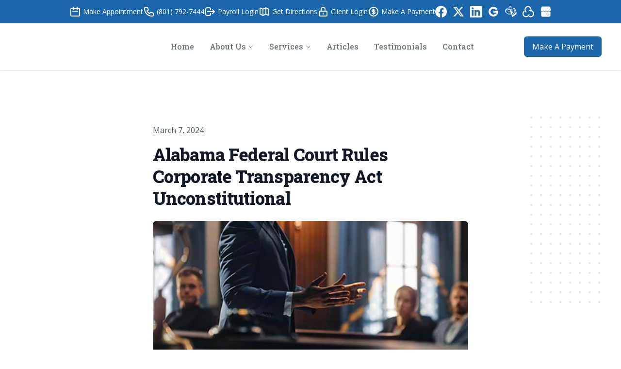

--- FILE ---
content_type: text/html; charset=utf-8
request_url: https://curthwagner.com/blog/alabama-federal-court-rules-corporate-transparency-act-unconstitutional
body_size: 70246
content:
<!DOCTYPE html>
<html lang="en">

<head>
    <meta charset="utf-8"><script type="text/javascript">(window.NREUM||(NREUM={})).init={privacy:{cookies_enabled:true},ajax:{deny_list:["bam.nr-data.net"]},feature_flags:["soft_nav"],distributed_tracing:{enabled:true}};(window.NREUM||(NREUM={})).loader_config={agentID:"1588942031",accountID:"3511153",trustKey:"3511153",xpid:"VwMGUFdWCxABUVJWBwQHUFAC",licenseKey:"NRJS-2f9ca06c8adcadf28b0",applicationID:"1534050643",browserID:"1588942031"};;/*! For license information please see nr-loader-spa-1.308.0.min.js.LICENSE.txt */
(()=>{var e,t,r={384:(e,t,r)=>{"use strict";r.d(t,{NT:()=>a,US:()=>u,Zm:()=>o,bQ:()=>d,dV:()=>c,pV:()=>l});var n=r(6154),i=r(1863),s=r(1910);const a={beacon:"bam.nr-data.net",errorBeacon:"bam.nr-data.net"};function o(){return n.gm.NREUM||(n.gm.NREUM={}),void 0===n.gm.newrelic&&(n.gm.newrelic=n.gm.NREUM),n.gm.NREUM}function c(){let e=o();return e.o||(e.o={ST:n.gm.setTimeout,SI:n.gm.setImmediate||n.gm.setInterval,CT:n.gm.clearTimeout,XHR:n.gm.XMLHttpRequest,REQ:n.gm.Request,EV:n.gm.Event,PR:n.gm.Promise,MO:n.gm.MutationObserver,FETCH:n.gm.fetch,WS:n.gm.WebSocket},(0,s.i)(...Object.values(e.o))),e}function d(e,t){let r=o();r.initializedAgents??={},t.initializedAt={ms:(0,i.t)(),date:new Date},r.initializedAgents[e]=t}function u(e,t){o()[e]=t}function l(){return function(){let e=o();const t=e.info||{};e.info={beacon:a.beacon,errorBeacon:a.errorBeacon,...t}}(),function(){let e=o();const t=e.init||{};e.init={...t}}(),c(),function(){let e=o();const t=e.loader_config||{};e.loader_config={...t}}(),o()}},782:(e,t,r)=>{"use strict";r.d(t,{T:()=>n});const n=r(860).K7.pageViewTiming},860:(e,t,r)=>{"use strict";r.d(t,{$J:()=>u,K7:()=>c,P3:()=>d,XX:()=>i,Yy:()=>o,df:()=>s,qY:()=>n,v4:()=>a});const n="events",i="jserrors",s="browser/blobs",a="rum",o="browser/logs",c={ajax:"ajax",genericEvents:"generic_events",jserrors:i,logging:"logging",metrics:"metrics",pageAction:"page_action",pageViewEvent:"page_view_event",pageViewTiming:"page_view_timing",sessionReplay:"session_replay",sessionTrace:"session_trace",softNav:"soft_navigations",spa:"spa"},d={[c.pageViewEvent]:1,[c.pageViewTiming]:2,[c.metrics]:3,[c.jserrors]:4,[c.spa]:5,[c.ajax]:6,[c.sessionTrace]:7,[c.softNav]:8,[c.sessionReplay]:9,[c.logging]:10,[c.genericEvents]:11},u={[c.pageViewEvent]:a,[c.pageViewTiming]:n,[c.ajax]:n,[c.spa]:n,[c.softNav]:n,[c.metrics]:i,[c.jserrors]:i,[c.sessionTrace]:s,[c.sessionReplay]:s,[c.logging]:o,[c.genericEvents]:"ins"}},944:(e,t,r)=>{"use strict";r.d(t,{R:()=>i});var n=r(3241);function i(e,t){"function"==typeof console.debug&&(console.debug("New Relic Warning: https://github.com/newrelic/newrelic-browser-agent/blob/main/docs/warning-codes.md#".concat(e),t),(0,n.W)({agentIdentifier:null,drained:null,type:"data",name:"warn",feature:"warn",data:{code:e,secondary:t}}))}},993:(e,t,r)=>{"use strict";r.d(t,{A$:()=>s,ET:()=>a,TZ:()=>o,p_:()=>i});var n=r(860);const i={ERROR:"ERROR",WARN:"WARN",INFO:"INFO",DEBUG:"DEBUG",TRACE:"TRACE"},s={OFF:0,ERROR:1,WARN:2,INFO:3,DEBUG:4,TRACE:5},a="log",o=n.K7.logging},1541:(e,t,r)=>{"use strict";r.d(t,{U:()=>i,f:()=>n});const n={MFE:"MFE",BA:"BA"};function i(e,t){if(2!==t?.harvestEndpointVersion)return{};const r=t.agentRef.runtime.appMetadata.agents[0].entityGuid;return e?{"source.id":e.id,"source.name":e.name,"source.type":e.type,"parent.id":e.parent?.id||r,"parent.type":e.parent?.type||n.BA}:{"entity.guid":r,appId:t.agentRef.info.applicationID}}},1687:(e,t,r)=>{"use strict";r.d(t,{Ak:()=>d,Ze:()=>h,x3:()=>u});var n=r(3241),i=r(7836),s=r(3606),a=r(860),o=r(2646);const c={};function d(e,t){const r={staged:!1,priority:a.P3[t]||0};l(e),c[e].get(t)||c[e].set(t,r)}function u(e,t){e&&c[e]&&(c[e].get(t)&&c[e].delete(t),p(e,t,!1),c[e].size&&f(e))}function l(e){if(!e)throw new Error("agentIdentifier required");c[e]||(c[e]=new Map)}function h(e="",t="feature",r=!1){if(l(e),!e||!c[e].get(t)||r)return p(e,t);c[e].get(t).staged=!0,f(e)}function f(e){const t=Array.from(c[e]);t.every(([e,t])=>t.staged)&&(t.sort((e,t)=>e[1].priority-t[1].priority),t.forEach(([t])=>{c[e].delete(t),p(e,t)}))}function p(e,t,r=!0){const a=e?i.ee.get(e):i.ee,c=s.i.handlers;if(!a.aborted&&a.backlog&&c){if((0,n.W)({agentIdentifier:e,type:"lifecycle",name:"drain",feature:t}),r){const e=a.backlog[t],r=c[t];if(r){for(let t=0;e&&t<e.length;++t)g(e[t],r);Object.entries(r).forEach(([e,t])=>{Object.values(t||{}).forEach(t=>{t[0]?.on&&t[0]?.context()instanceof o.y&&t[0].on(e,t[1])})})}}a.isolatedBacklog||delete c[t],a.backlog[t]=null,a.emit("drain-"+t,[])}}function g(e,t){var r=e[1];Object.values(t[r]||{}).forEach(t=>{var r=e[0];if(t[0]===r){var n=t[1],i=e[3],s=e[2];n.apply(i,s)}})}},1738:(e,t,r)=>{"use strict";r.d(t,{U:()=>f,Y:()=>h});var n=r(3241),i=r(9908),s=r(1863),a=r(944),o=r(5701),c=r(3969),d=r(8362),u=r(860),l=r(4261);function h(e,t,r,s){const h=s||r;!h||h[e]&&h[e]!==d.d.prototype[e]||(h[e]=function(){(0,i.p)(c.xV,["API/"+e+"/called"],void 0,u.K7.metrics,r.ee),(0,n.W)({agentIdentifier:r.agentIdentifier,drained:!!o.B?.[r.agentIdentifier],type:"data",name:"api",feature:l.Pl+e,data:{}});try{return t.apply(this,arguments)}catch(e){(0,a.R)(23,e)}})}function f(e,t,r,n,a){const o=e.info;null===r?delete o.jsAttributes[t]:o.jsAttributes[t]=r,(a||null===r)&&(0,i.p)(l.Pl+n,[(0,s.t)(),t,r],void 0,"session",e.ee)}},1741:(e,t,r)=>{"use strict";r.d(t,{W:()=>s});var n=r(944),i=r(4261);class s{#e(e,...t){if(this[e]!==s.prototype[e])return this[e](...t);(0,n.R)(35,e)}addPageAction(e,t){return this.#e(i.hG,e,t)}register(e){return this.#e(i.eY,e)}recordCustomEvent(e,t){return this.#e(i.fF,e,t)}setPageViewName(e,t){return this.#e(i.Fw,e,t)}setCustomAttribute(e,t,r){return this.#e(i.cD,e,t,r)}noticeError(e,t){return this.#e(i.o5,e,t)}setUserId(e,t=!1){return this.#e(i.Dl,e,t)}setApplicationVersion(e){return this.#e(i.nb,e)}setErrorHandler(e){return this.#e(i.bt,e)}addRelease(e,t){return this.#e(i.k6,e,t)}log(e,t){return this.#e(i.$9,e,t)}start(){return this.#e(i.d3)}finished(e){return this.#e(i.BL,e)}recordReplay(){return this.#e(i.CH)}pauseReplay(){return this.#e(i.Tb)}addToTrace(e){return this.#e(i.U2,e)}setCurrentRouteName(e){return this.#e(i.PA,e)}interaction(e){return this.#e(i.dT,e)}wrapLogger(e,t,r){return this.#e(i.Wb,e,t,r)}measure(e,t){return this.#e(i.V1,e,t)}consent(e){return this.#e(i.Pv,e)}}},1863:(e,t,r)=>{"use strict";function n(){return Math.floor(performance.now())}r.d(t,{t:()=>n})},1910:(e,t,r)=>{"use strict";r.d(t,{i:()=>s});var n=r(944);const i=new Map;function s(...e){return e.every(e=>{if(i.has(e))return i.get(e);const t="function"==typeof e?e.toString():"",r=t.includes("[native code]"),s=t.includes("nrWrapper");return r||s||(0,n.R)(64,e?.name||t),i.set(e,r),r})}},2555:(e,t,r)=>{"use strict";r.d(t,{D:()=>o,f:()=>a});var n=r(384),i=r(8122);const s={beacon:n.NT.beacon,errorBeacon:n.NT.errorBeacon,licenseKey:void 0,applicationID:void 0,sa:void 0,queueTime:void 0,applicationTime:void 0,ttGuid:void 0,user:void 0,account:void 0,product:void 0,extra:void 0,jsAttributes:{},userAttributes:void 0,atts:void 0,transactionName:void 0,tNamePlain:void 0};function a(e){try{return!!e.licenseKey&&!!e.errorBeacon&&!!e.applicationID}catch(e){return!1}}const o=e=>(0,i.a)(e,s)},2614:(e,t,r)=>{"use strict";r.d(t,{BB:()=>a,H3:()=>n,g:()=>d,iL:()=>c,tS:()=>o,uh:()=>i,wk:()=>s});const n="NRBA",i="SESSION",s=144e5,a=18e5,o={STARTED:"session-started",PAUSE:"session-pause",RESET:"session-reset",RESUME:"session-resume",UPDATE:"session-update"},c={SAME_TAB:"same-tab",CROSS_TAB:"cross-tab"},d={OFF:0,FULL:1,ERROR:2}},2646:(e,t,r)=>{"use strict";r.d(t,{y:()=>n});class n{constructor(e){this.contextId=e}}},2843:(e,t,r)=>{"use strict";r.d(t,{G:()=>s,u:()=>i});var n=r(3878);function i(e,t=!1,r,i){(0,n.DD)("visibilitychange",function(){if(t)return void("hidden"===document.visibilityState&&e());e(document.visibilityState)},r,i)}function s(e,t,r){(0,n.sp)("pagehide",e,t,r)}},3241:(e,t,r)=>{"use strict";r.d(t,{W:()=>s});var n=r(6154);const i="newrelic";function s(e={}){try{n.gm.dispatchEvent(new CustomEvent(i,{detail:e}))}catch(e){}}},3304:(e,t,r)=>{"use strict";r.d(t,{A:()=>s});var n=r(7836);const i=()=>{const e=new WeakSet;return(t,r)=>{if("object"==typeof r&&null!==r){if(e.has(r))return;e.add(r)}return r}};function s(e){try{return JSON.stringify(e,i())??""}catch(e){try{n.ee.emit("internal-error",[e])}catch(e){}return""}}},3333:(e,t,r)=>{"use strict";r.d(t,{$v:()=>u,TZ:()=>n,Xh:()=>c,Zp:()=>i,kd:()=>d,mq:()=>o,nf:()=>a,qN:()=>s});const n=r(860).K7.genericEvents,i=["auxclick","click","copy","keydown","paste","scrollend"],s=["focus","blur"],a=4,o=1e3,c=2e3,d=["PageAction","UserAction","BrowserPerformance"],u={RESOURCES:"experimental.resources",REGISTER:"register"}},3434:(e,t,r)=>{"use strict";r.d(t,{Jt:()=>s,YM:()=>d});var n=r(7836),i=r(5607);const s="nr@original:".concat(i.W),a=50;var o=Object.prototype.hasOwnProperty,c=!1;function d(e,t){return e||(e=n.ee),r.inPlace=function(e,t,n,i,s){n||(n="");const a="-"===n.charAt(0);for(let o=0;o<t.length;o++){const c=t[o],d=e[c];l(d)||(e[c]=r(d,a?c+n:n,i,c,s))}},r.flag=s,r;function r(t,r,n,c,d){return l(t)?t:(r||(r=""),nrWrapper[s]=t,function(e,t,r){if(Object.defineProperty&&Object.keys)try{return Object.keys(e).forEach(function(r){Object.defineProperty(t,r,{get:function(){return e[r]},set:function(t){return e[r]=t,t}})}),t}catch(e){u([e],r)}for(var n in e)o.call(e,n)&&(t[n]=e[n])}(t,nrWrapper,e),nrWrapper);function nrWrapper(){var s,o,l,h;let f;try{o=this,s=[...arguments],l="function"==typeof n?n(s,o):n||{}}catch(t){u([t,"",[s,o,c],l],e)}i(r+"start",[s,o,c],l,d);const p=performance.now();let g;try{return h=t.apply(o,s),g=performance.now(),h}catch(e){throw g=performance.now(),i(r+"err",[s,o,e],l,d),f=e,f}finally{const e=g-p,t={start:p,end:g,duration:e,isLongTask:e>=a,methodName:c,thrownError:f};t.isLongTask&&i("long-task",[t,o],l,d),i(r+"end",[s,o,h],l,d)}}}function i(r,n,i,s){if(!c||t){var a=c;c=!0;try{e.emit(r,n,i,t,s)}catch(t){u([t,r,n,i],e)}c=a}}}function u(e,t){t||(t=n.ee);try{t.emit("internal-error",e)}catch(e){}}function l(e){return!(e&&"function"==typeof e&&e.apply&&!e[s])}},3606:(e,t,r)=>{"use strict";r.d(t,{i:()=>s});var n=r(9908);s.on=a;var i=s.handlers={};function s(e,t,r,s){a(s||n.d,i,e,t,r)}function a(e,t,r,i,s){s||(s="feature"),e||(e=n.d);var a=t[s]=t[s]||{};(a[r]=a[r]||[]).push([e,i])}},3738:(e,t,r)=>{"use strict";r.d(t,{He:()=>i,Kp:()=>o,Lc:()=>d,Rz:()=>u,TZ:()=>n,bD:()=>s,d3:()=>a,jx:()=>l,sl:()=>h,uP:()=>c});const n=r(860).K7.sessionTrace,i="bstResource",s="resource",a="-start",o="-end",c="fn"+a,d="fn"+o,u="pushState",l=1e3,h=3e4},3785:(e,t,r)=>{"use strict";r.d(t,{R:()=>c,b:()=>d});var n=r(9908),i=r(1863),s=r(860),a=r(3969),o=r(993);function c(e,t,r={},c=o.p_.INFO,d=!0,u,l=(0,i.t)()){(0,n.p)(a.xV,["API/logging/".concat(c.toLowerCase(),"/called")],void 0,s.K7.metrics,e),(0,n.p)(o.ET,[l,t,r,c,d,u],void 0,s.K7.logging,e)}function d(e){return"string"==typeof e&&Object.values(o.p_).some(t=>t===e.toUpperCase().trim())}},3878:(e,t,r)=>{"use strict";function n(e,t){return{capture:e,passive:!1,signal:t}}function i(e,t,r=!1,i){window.addEventListener(e,t,n(r,i))}function s(e,t,r=!1,i){document.addEventListener(e,t,n(r,i))}r.d(t,{DD:()=>s,jT:()=>n,sp:()=>i})},3962:(e,t,r)=>{"use strict";r.d(t,{AM:()=>a,O2:()=>l,OV:()=>s,Qu:()=>h,TZ:()=>c,ih:()=>f,pP:()=>o,t1:()=>u,tC:()=>i,wD:()=>d});var n=r(860);const i=["click","keydown","submit"],s="popstate",a="api",o="initialPageLoad",c=n.K7.softNav,d=5e3,u=500,l={INITIAL_PAGE_LOAD:"",ROUTE_CHANGE:1,UNSPECIFIED:2},h={INTERACTION:1,AJAX:2,CUSTOM_END:3,CUSTOM_TRACER:4},f={IP:"in progress",PF:"pending finish",FIN:"finished",CAN:"cancelled"}},3969:(e,t,r)=>{"use strict";r.d(t,{TZ:()=>n,XG:()=>o,rs:()=>i,xV:()=>a,z_:()=>s});const n=r(860).K7.metrics,i="sm",s="cm",a="storeSupportabilityMetrics",o="storeEventMetrics"},4234:(e,t,r)=>{"use strict";r.d(t,{W:()=>s});var n=r(7836),i=r(1687);class s{constructor(e,t){this.agentIdentifier=e,this.ee=n.ee.get(e),this.featureName=t,this.blocked=!1}deregisterDrain(){(0,i.x3)(this.agentIdentifier,this.featureName)}}},4261:(e,t,r)=>{"use strict";r.d(t,{$9:()=>u,BL:()=>c,CH:()=>p,Dl:()=>R,Fw:()=>w,PA:()=>v,Pl:()=>n,Pv:()=>A,Tb:()=>h,U2:()=>a,V1:()=>E,Wb:()=>T,bt:()=>y,cD:()=>b,d3:()=>x,dT:()=>d,eY:()=>g,fF:()=>f,hG:()=>s,hw:()=>i,k6:()=>o,nb:()=>m,o5:()=>l});const n="api-",i=n+"ixn-",s="addPageAction",a="addToTrace",o="addRelease",c="finished",d="interaction",u="log",l="noticeError",h="pauseReplay",f="recordCustomEvent",p="recordReplay",g="register",m="setApplicationVersion",v="setCurrentRouteName",b="setCustomAttribute",y="setErrorHandler",w="setPageViewName",R="setUserId",x="start",T="wrapLogger",E="measure",A="consent"},5205:(e,t,r)=>{"use strict";r.d(t,{j:()=>S});var n=r(384),i=r(1741);var s=r(2555),a=r(3333);const o=e=>{if(!e||"string"!=typeof e)return!1;try{document.createDocumentFragment().querySelector(e)}catch{return!1}return!0};var c=r(2614),d=r(944),u=r(8122);const l="[data-nr-mask]",h=e=>(0,u.a)(e,(()=>{const e={feature_flags:[],experimental:{allow_registered_children:!1,resources:!1},mask_selector:"*",block_selector:"[data-nr-block]",mask_input_options:{color:!1,date:!1,"datetime-local":!1,email:!1,month:!1,number:!1,range:!1,search:!1,tel:!1,text:!1,time:!1,url:!1,week:!1,textarea:!1,select:!1,password:!0}};return{ajax:{deny_list:void 0,block_internal:!0,enabled:!0,autoStart:!0},api:{get allow_registered_children(){return e.feature_flags.includes(a.$v.REGISTER)||e.experimental.allow_registered_children},set allow_registered_children(t){e.experimental.allow_registered_children=t},duplicate_registered_data:!1},browser_consent_mode:{enabled:!1},distributed_tracing:{enabled:void 0,exclude_newrelic_header:void 0,cors_use_newrelic_header:void 0,cors_use_tracecontext_headers:void 0,allowed_origins:void 0},get feature_flags(){return e.feature_flags},set feature_flags(t){e.feature_flags=t},generic_events:{enabled:!0,autoStart:!0},harvest:{interval:30},jserrors:{enabled:!0,autoStart:!0},logging:{enabled:!0,autoStart:!0},metrics:{enabled:!0,autoStart:!0},obfuscate:void 0,page_action:{enabled:!0},page_view_event:{enabled:!0,autoStart:!0},page_view_timing:{enabled:!0,autoStart:!0},performance:{capture_marks:!1,capture_measures:!1,capture_detail:!0,resources:{get enabled(){return e.feature_flags.includes(a.$v.RESOURCES)||e.experimental.resources},set enabled(t){e.experimental.resources=t},asset_types:[],first_party_domains:[],ignore_newrelic:!0}},privacy:{cookies_enabled:!0},proxy:{assets:void 0,beacon:void 0},session:{expiresMs:c.wk,inactiveMs:c.BB},session_replay:{autoStart:!0,enabled:!1,preload:!1,sampling_rate:10,error_sampling_rate:100,collect_fonts:!1,inline_images:!1,fix_stylesheets:!0,mask_all_inputs:!0,get mask_text_selector(){return e.mask_selector},set mask_text_selector(t){o(t)?e.mask_selector="".concat(t,",").concat(l):""===t||null===t?e.mask_selector=l:(0,d.R)(5,t)},get block_class(){return"nr-block"},get ignore_class(){return"nr-ignore"},get mask_text_class(){return"nr-mask"},get block_selector(){return e.block_selector},set block_selector(t){o(t)?e.block_selector+=",".concat(t):""!==t&&(0,d.R)(6,t)},get mask_input_options(){return e.mask_input_options},set mask_input_options(t){t&&"object"==typeof t?e.mask_input_options={...t,password:!0}:(0,d.R)(7,t)}},session_trace:{enabled:!0,autoStart:!0},soft_navigations:{enabled:!0,autoStart:!0},spa:{enabled:!0,autoStart:!0},ssl:void 0,user_actions:{enabled:!0,elementAttributes:["id","className","tagName","type"]}}})());var f=r(6154),p=r(9324);let g=0;const m={buildEnv:p.F3,distMethod:p.Xs,version:p.xv,originTime:f.WN},v={consented:!1},b={appMetadata:{},get consented(){return this.session?.state?.consent||v.consented},set consented(e){v.consented=e},customTransaction:void 0,denyList:void 0,disabled:!1,harvester:void 0,isolatedBacklog:!1,isRecording:!1,loaderType:void 0,maxBytes:3e4,obfuscator:void 0,onerror:void 0,ptid:void 0,releaseIds:{},session:void 0,timeKeeper:void 0,registeredEntities:[],jsAttributesMetadata:{bytes:0},get harvestCount(){return++g}},y=e=>{const t=(0,u.a)(e,b),r=Object.keys(m).reduce((e,t)=>(e[t]={value:m[t],writable:!1,configurable:!0,enumerable:!0},e),{});return Object.defineProperties(t,r)};var w=r(5701);const R=e=>{const t=e.startsWith("http");e+="/",r.p=t?e:"https://"+e};var x=r(7836),T=r(3241);const E={accountID:void 0,trustKey:void 0,agentID:void 0,licenseKey:void 0,applicationID:void 0,xpid:void 0},A=e=>(0,u.a)(e,E),_=new Set;function S(e,t={},r,a){let{init:o,info:c,loader_config:d,runtime:u={},exposed:l=!0}=t;if(!c){const e=(0,n.pV)();o=e.init,c=e.info,d=e.loader_config}e.init=h(o||{}),e.loader_config=A(d||{}),c.jsAttributes??={},f.bv&&(c.jsAttributes.isWorker=!0),e.info=(0,s.D)(c);const p=e.init,g=[c.beacon,c.errorBeacon];_.has(e.agentIdentifier)||(p.proxy.assets&&(R(p.proxy.assets),g.push(p.proxy.assets)),p.proxy.beacon&&g.push(p.proxy.beacon),e.beacons=[...g],function(e){const t=(0,n.pV)();Object.getOwnPropertyNames(i.W.prototype).forEach(r=>{const n=i.W.prototype[r];if("function"!=typeof n||"constructor"===n)return;let s=t[r];e[r]&&!1!==e.exposed&&"micro-agent"!==e.runtime?.loaderType&&(t[r]=(...t)=>{const n=e[r](...t);return s?s(...t):n})})}(e),(0,n.US)("activatedFeatures",w.B)),u.denyList=[...p.ajax.deny_list||[],...p.ajax.block_internal?g:[]],u.ptid=e.agentIdentifier,u.loaderType=r,e.runtime=y(u),_.has(e.agentIdentifier)||(e.ee=x.ee.get(e.agentIdentifier),e.exposed=l,(0,T.W)({agentIdentifier:e.agentIdentifier,drained:!!w.B?.[e.agentIdentifier],type:"lifecycle",name:"initialize",feature:void 0,data:e.config})),_.add(e.agentIdentifier)}},5270:(e,t,r)=>{"use strict";r.d(t,{Aw:()=>a,SR:()=>s,rF:()=>o});var n=r(384),i=r(7767);function s(e){return!!(0,n.dV)().o.MO&&(0,i.V)(e)&&!0===e?.session_trace.enabled}function a(e){return!0===e?.session_replay.preload&&s(e)}function o(e,t){try{if("string"==typeof t?.type){if("password"===t.type.toLowerCase())return"*".repeat(e?.length||0);if(void 0!==t?.dataset?.nrUnmask||t?.classList?.contains("nr-unmask"))return e}}catch(e){}return"string"==typeof e?e.replace(/[\S]/g,"*"):"*".repeat(e?.length||0)}},5289:(e,t,r)=>{"use strict";r.d(t,{GG:()=>a,Qr:()=>c,sB:()=>o});var n=r(3878),i=r(6389);function s(){return"undefined"==typeof document||"complete"===document.readyState}function a(e,t){if(s())return e();const r=(0,i.J)(e),a=setInterval(()=>{s()&&(clearInterval(a),r())},500);(0,n.sp)("load",r,t)}function o(e){if(s())return e();(0,n.DD)("DOMContentLoaded",e)}function c(e){if(s())return e();(0,n.sp)("popstate",e)}},5607:(e,t,r)=>{"use strict";r.d(t,{W:()=>n});const n=(0,r(9566).bz)()},5701:(e,t,r)=>{"use strict";r.d(t,{B:()=>s,t:()=>a});var n=r(3241);const i=new Set,s={};function a(e,t){const r=t.agentIdentifier;s[r]??={},e&&"object"==typeof e&&(i.has(r)||(t.ee.emit("rumresp",[e]),s[r]=e,i.add(r),(0,n.W)({agentIdentifier:r,loaded:!0,drained:!0,type:"lifecycle",name:"load",feature:void 0,data:e})))}},6154:(e,t,r)=>{"use strict";r.d(t,{OF:()=>d,RI:()=>i,WN:()=>h,bv:()=>s,eN:()=>f,gm:()=>a,lR:()=>l,m:()=>c,mw:()=>o,sb:()=>u});var n=r(1863);const i="undefined"!=typeof window&&!!window.document,s="undefined"!=typeof WorkerGlobalScope&&("undefined"!=typeof self&&self instanceof WorkerGlobalScope&&self.navigator instanceof WorkerNavigator||"undefined"!=typeof globalThis&&globalThis instanceof WorkerGlobalScope&&globalThis.navigator instanceof WorkerNavigator),a=i?window:"undefined"!=typeof WorkerGlobalScope&&("undefined"!=typeof self&&self instanceof WorkerGlobalScope&&self||"undefined"!=typeof globalThis&&globalThis instanceof WorkerGlobalScope&&globalThis),o=Boolean("hidden"===a?.document?.visibilityState),c=""+a?.location,d=/iPad|iPhone|iPod/.test(a.navigator?.userAgent),u=d&&"undefined"==typeof SharedWorker,l=(()=>{const e=a.navigator?.userAgent?.match(/Firefox[/\s](\d+\.\d+)/);return Array.isArray(e)&&e.length>=2?+e[1]:0})(),h=Date.now()-(0,n.t)(),f=()=>"undefined"!=typeof PerformanceNavigationTiming&&a?.performance?.getEntriesByType("navigation")?.[0]?.responseStart},6344:(e,t,r)=>{"use strict";r.d(t,{BB:()=>u,Qb:()=>l,TZ:()=>i,Ug:()=>a,Vh:()=>s,_s:()=>o,bc:()=>d,yP:()=>c});var n=r(2614);const i=r(860).K7.sessionReplay,s="errorDuringReplay",a=.12,o={DomContentLoaded:0,Load:1,FullSnapshot:2,IncrementalSnapshot:3,Meta:4,Custom:5},c={[n.g.ERROR]:15e3,[n.g.FULL]:3e5,[n.g.OFF]:0},d={RESET:{message:"Session was reset",sm:"Reset"},IMPORT:{message:"Recorder failed to import",sm:"Import"},TOO_MANY:{message:"429: Too Many Requests",sm:"Too-Many"},TOO_BIG:{message:"Payload was too large",sm:"Too-Big"},CROSS_TAB:{message:"Session Entity was set to OFF on another tab",sm:"Cross-Tab"},ENTITLEMENTS:{message:"Session Replay is not allowed and will not be started",sm:"Entitlement"}},u=5e3,l={API:"api",RESUME:"resume",SWITCH_TO_FULL:"switchToFull",INITIALIZE:"initialize",PRELOAD:"preload"}},6389:(e,t,r)=>{"use strict";function n(e,t=500,r={}){const n=r?.leading||!1;let i;return(...r)=>{n&&void 0===i&&(e.apply(this,r),i=setTimeout(()=>{i=clearTimeout(i)},t)),n||(clearTimeout(i),i=setTimeout(()=>{e.apply(this,r)},t))}}function i(e){let t=!1;return(...r)=>{t||(t=!0,e.apply(this,r))}}r.d(t,{J:()=>i,s:()=>n})},6630:(e,t,r)=>{"use strict";r.d(t,{T:()=>n});const n=r(860).K7.pageViewEvent},6774:(e,t,r)=>{"use strict";r.d(t,{T:()=>n});const n=r(860).K7.jserrors},7295:(e,t,r)=>{"use strict";r.d(t,{Xv:()=>a,gX:()=>i,iW:()=>s});var n=[];function i(e){if(!e||s(e))return!1;if(0===n.length)return!0;if("*"===n[0].hostname)return!1;for(var t=0;t<n.length;t++){var r=n[t];if(r.hostname.test(e.hostname)&&r.pathname.test(e.pathname))return!1}return!0}function s(e){return void 0===e.hostname}function a(e){if(n=[],e&&e.length)for(var t=0;t<e.length;t++){let r=e[t];if(!r)continue;if("*"===r)return void(n=[{hostname:"*"}]);0===r.indexOf("http://")?r=r.substring(7):0===r.indexOf("https://")&&(r=r.substring(8));const i=r.indexOf("/");let s,a;i>0?(s=r.substring(0,i),a=r.substring(i)):(s=r,a="*");let[c]=s.split(":");n.push({hostname:o(c),pathname:o(a,!0)})}}function o(e,t=!1){const r=e.replace(/[.+?^${}()|[\]\\]/g,e=>"\\"+e).replace(/\*/g,".*?");return new RegExp((t?"^":"")+r+"$")}},7485:(e,t,r)=>{"use strict";r.d(t,{D:()=>i});var n=r(6154);function i(e){if(0===(e||"").indexOf("data:"))return{protocol:"data"};try{const t=new URL(e,location.href),r={port:t.port,hostname:t.hostname,pathname:t.pathname,search:t.search,protocol:t.protocol.slice(0,t.protocol.indexOf(":")),sameOrigin:t.protocol===n.gm?.location?.protocol&&t.host===n.gm?.location?.host};return r.port&&""!==r.port||("http:"===t.protocol&&(r.port="80"),"https:"===t.protocol&&(r.port="443")),r.pathname&&""!==r.pathname?r.pathname.startsWith("/")||(r.pathname="/".concat(r.pathname)):r.pathname="/",r}catch(e){return{}}}},7699:(e,t,r)=>{"use strict";r.d(t,{It:()=>s,KC:()=>o,No:()=>i,qh:()=>a});var n=r(860);const i=16e3,s=1e6,a="SESSION_ERROR",o={[n.K7.logging]:!0,[n.K7.genericEvents]:!1,[n.K7.jserrors]:!1,[n.K7.ajax]:!1}},7767:(e,t,r)=>{"use strict";r.d(t,{V:()=>i});var n=r(6154);const i=e=>n.RI&&!0===e?.privacy.cookies_enabled},7836:(e,t,r)=>{"use strict";r.d(t,{P:()=>o,ee:()=>c});var n=r(384),i=r(8990),s=r(2646),a=r(5607);const o="nr@context:".concat(a.W),c=function e(t,r){var n={},a={},u={},l=!1;try{l=16===r.length&&d.initializedAgents?.[r]?.runtime.isolatedBacklog}catch(e){}var h={on:p,addEventListener:p,removeEventListener:function(e,t){var r=n[e];if(!r)return;for(var i=0;i<r.length;i++)r[i]===t&&r.splice(i,1)},emit:function(e,r,n,i,s){!1!==s&&(s=!0);if(c.aborted&&!i)return;t&&s&&t.emit(e,r,n);var o=f(n);g(e).forEach(e=>{e.apply(o,r)});var d=v()[a[e]];d&&d.push([h,e,r,o]);return o},get:m,listeners:g,context:f,buffer:function(e,t){const r=v();if(t=t||"feature",h.aborted)return;Object.entries(e||{}).forEach(([e,n])=>{a[n]=t,t in r||(r[t]=[])})},abort:function(){h._aborted=!0,Object.keys(h.backlog).forEach(e=>{delete h.backlog[e]})},isBuffering:function(e){return!!v()[a[e]]},debugId:r,backlog:l?{}:t&&"object"==typeof t.backlog?t.backlog:{},isolatedBacklog:l};return Object.defineProperty(h,"aborted",{get:()=>{let e=h._aborted||!1;return e||(t&&(e=t.aborted),e)}}),h;function f(e){return e&&e instanceof s.y?e:e?(0,i.I)(e,o,()=>new s.y(o)):new s.y(o)}function p(e,t){n[e]=g(e).concat(t)}function g(e){return n[e]||[]}function m(t){return u[t]=u[t]||e(h,t)}function v(){return h.backlog}}(void 0,"globalEE"),d=(0,n.Zm)();d.ee||(d.ee=c)},8122:(e,t,r)=>{"use strict";r.d(t,{a:()=>i});var n=r(944);function i(e,t){try{if(!e||"object"!=typeof e)return(0,n.R)(3);if(!t||"object"!=typeof t)return(0,n.R)(4);const r=Object.create(Object.getPrototypeOf(t),Object.getOwnPropertyDescriptors(t)),s=0===Object.keys(r).length?e:r;for(let a in s)if(void 0!==e[a])try{if(null===e[a]){r[a]=null;continue}Array.isArray(e[a])&&Array.isArray(t[a])?r[a]=Array.from(new Set([...e[a],...t[a]])):"object"==typeof e[a]&&"object"==typeof t[a]?r[a]=i(e[a],t[a]):r[a]=e[a]}catch(e){r[a]||(0,n.R)(1,e)}return r}catch(e){(0,n.R)(2,e)}}},8139:(e,t,r)=>{"use strict";r.d(t,{u:()=>h});var n=r(7836),i=r(3434),s=r(8990),a=r(6154);const o={},c=a.gm.XMLHttpRequest,d="addEventListener",u="removeEventListener",l="nr@wrapped:".concat(n.P);function h(e){var t=function(e){return(e||n.ee).get("events")}(e);if(o[t.debugId]++)return t;o[t.debugId]=1;var r=(0,i.YM)(t,!0);function h(e){r.inPlace(e,[d,u],"-",p)}function p(e,t){return e[1]}return"getPrototypeOf"in Object&&(a.RI&&f(document,h),c&&f(c.prototype,h),f(a.gm,h)),t.on(d+"-start",function(e,t){var n=e[1];if(null!==n&&("function"==typeof n||"object"==typeof n)&&"newrelic"!==e[0]){var i=(0,s.I)(n,l,function(){var e={object:function(){if("function"!=typeof n.handleEvent)return;return n.handleEvent.apply(n,arguments)},function:n}[typeof n];return e?r(e,"fn-",null,e.name||"anonymous"):n});this.wrapped=e[1]=i}}),t.on(u+"-start",function(e){e[1]=this.wrapped||e[1]}),t}function f(e,t,...r){let n=e;for(;"object"==typeof n&&!Object.prototype.hasOwnProperty.call(n,d);)n=Object.getPrototypeOf(n);n&&t(n,...r)}},8362:(e,t,r)=>{"use strict";r.d(t,{d:()=>s});var n=r(9566),i=r(1741);class s extends i.W{agentIdentifier=(0,n.LA)(16)}},8374:(e,t,r)=>{r.nc=(()=>{try{return document?.currentScript?.nonce}catch(e){}return""})()},8990:(e,t,r)=>{"use strict";r.d(t,{I:()=>i});var n=Object.prototype.hasOwnProperty;function i(e,t,r){if(n.call(e,t))return e[t];var i=r();if(Object.defineProperty&&Object.keys)try{return Object.defineProperty(e,t,{value:i,writable:!0,enumerable:!1}),i}catch(e){}return e[t]=i,i}},9119:(e,t,r)=>{"use strict";r.d(t,{L:()=>s});var n=/([^?#]*)[^#]*(#[^?]*|$).*/,i=/([^?#]*)().*/;function s(e,t){return e?e.replace(t?n:i,"$1$2"):e}},9300:(e,t,r)=>{"use strict";r.d(t,{T:()=>n});const n=r(860).K7.ajax},9324:(e,t,r)=>{"use strict";r.d(t,{AJ:()=>a,F3:()=>i,Xs:()=>s,Yq:()=>o,xv:()=>n});const n="1.308.0",i="PROD",s="CDN",a="@newrelic/rrweb",o="1.0.1"},9566:(e,t,r)=>{"use strict";r.d(t,{LA:()=>o,ZF:()=>c,bz:()=>a,el:()=>d});var n=r(6154);const i="xxxxxxxx-xxxx-4xxx-yxxx-xxxxxxxxxxxx";function s(e,t){return e?15&e[t]:16*Math.random()|0}function a(){const e=n.gm?.crypto||n.gm?.msCrypto;let t,r=0;return e&&e.getRandomValues&&(t=e.getRandomValues(new Uint8Array(30))),i.split("").map(e=>"x"===e?s(t,r++).toString(16):"y"===e?(3&s()|8).toString(16):e).join("")}function o(e){const t=n.gm?.crypto||n.gm?.msCrypto;let r,i=0;t&&t.getRandomValues&&(r=t.getRandomValues(new Uint8Array(e)));const a=[];for(var o=0;o<e;o++)a.push(s(r,i++).toString(16));return a.join("")}function c(){return o(16)}function d(){return o(32)}},9908:(e,t,r)=>{"use strict";r.d(t,{d:()=>n,p:()=>i});var n=r(7836).ee.get("handle");function i(e,t,r,i,s){s?(s.buffer([e],i),s.emit(e,t,r)):(n.buffer([e],i),n.emit(e,t,r))}}},n={};function i(e){var t=n[e];if(void 0!==t)return t.exports;var s=n[e]={exports:{}};return r[e](s,s.exports,i),s.exports}i.m=r,i.d=(e,t)=>{for(var r in t)i.o(t,r)&&!i.o(e,r)&&Object.defineProperty(e,r,{enumerable:!0,get:t[r]})},i.f={},i.e=e=>Promise.all(Object.keys(i.f).reduce((t,r)=>(i.f[r](e,t),t),[])),i.u=e=>({212:"nr-spa-compressor",249:"nr-spa-recorder",478:"nr-spa"}[e]+"-1.308.0.min.js"),i.o=(e,t)=>Object.prototype.hasOwnProperty.call(e,t),e={},t="NRBA-1.308.0.PROD:",i.l=(r,n,s,a)=>{if(e[r])e[r].push(n);else{var o,c;if(void 0!==s)for(var d=document.getElementsByTagName("script"),u=0;u<d.length;u++){var l=d[u];if(l.getAttribute("src")==r||l.getAttribute("data-webpack")==t+s){o=l;break}}if(!o){c=!0;var h={478:"sha512-RSfSVnmHk59T/uIPbdSE0LPeqcEdF4/+XhfJdBuccH5rYMOEZDhFdtnh6X6nJk7hGpzHd9Ujhsy7lZEz/ORYCQ==",249:"sha512-ehJXhmntm85NSqW4MkhfQqmeKFulra3klDyY0OPDUE+sQ3GokHlPh1pmAzuNy//3j4ac6lzIbmXLvGQBMYmrkg==",212:"sha512-B9h4CR46ndKRgMBcK+j67uSR2RCnJfGefU+A7FrgR/k42ovXy5x/MAVFiSvFxuVeEk/pNLgvYGMp1cBSK/G6Fg=="};(o=document.createElement("script")).charset="utf-8",i.nc&&o.setAttribute("nonce",i.nc),o.setAttribute("data-webpack",t+s),o.src=r,0!==o.src.indexOf(window.location.origin+"/")&&(o.crossOrigin="anonymous"),h[a]&&(o.integrity=h[a])}e[r]=[n];var f=(t,n)=>{o.onerror=o.onload=null,clearTimeout(p);var i=e[r];if(delete e[r],o.parentNode&&o.parentNode.removeChild(o),i&&i.forEach(e=>e(n)),t)return t(n)},p=setTimeout(f.bind(null,void 0,{type:"timeout",target:o}),12e4);o.onerror=f.bind(null,o.onerror),o.onload=f.bind(null,o.onload),c&&document.head.appendChild(o)}},i.r=e=>{"undefined"!=typeof Symbol&&Symbol.toStringTag&&Object.defineProperty(e,Symbol.toStringTag,{value:"Module"}),Object.defineProperty(e,"__esModule",{value:!0})},i.p="https://js-agent.newrelic.com/",(()=>{var e={38:0,788:0};i.f.j=(t,r)=>{var n=i.o(e,t)?e[t]:void 0;if(0!==n)if(n)r.push(n[2]);else{var s=new Promise((r,i)=>n=e[t]=[r,i]);r.push(n[2]=s);var a=i.p+i.u(t),o=new Error;i.l(a,r=>{if(i.o(e,t)&&(0!==(n=e[t])&&(e[t]=void 0),n)){var s=r&&("load"===r.type?"missing":r.type),a=r&&r.target&&r.target.src;o.message="Loading chunk "+t+" failed: ("+s+": "+a+")",o.name="ChunkLoadError",o.type=s,o.request=a,n[1](o)}},"chunk-"+t,t)}};var t=(t,r)=>{var n,s,[a,o,c]=r,d=0;if(a.some(t=>0!==e[t])){for(n in o)i.o(o,n)&&(i.m[n]=o[n]);if(c)c(i)}for(t&&t(r);d<a.length;d++)s=a[d],i.o(e,s)&&e[s]&&e[s][0](),e[s]=0},r=self["webpackChunk:NRBA-1.308.0.PROD"]=self["webpackChunk:NRBA-1.308.0.PROD"]||[];r.forEach(t.bind(null,0)),r.push=t.bind(null,r.push.bind(r))})(),(()=>{"use strict";i(8374);var e=i(8362),t=i(860);const r=Object.values(t.K7);var n=i(5205);var s=i(9908),a=i(1863),o=i(4261),c=i(1738);var d=i(1687),u=i(4234),l=i(5289),h=i(6154),f=i(944),p=i(5270),g=i(7767),m=i(6389),v=i(7699);class b extends u.W{constructor(e,t){super(e.agentIdentifier,t),this.agentRef=e,this.abortHandler=void 0,this.featAggregate=void 0,this.loadedSuccessfully=void 0,this.onAggregateImported=new Promise(e=>{this.loadedSuccessfully=e}),this.deferred=Promise.resolve(),!1===e.init[this.featureName].autoStart?this.deferred=new Promise((t,r)=>{this.ee.on("manual-start-all",(0,m.J)(()=>{(0,d.Ak)(e.agentIdentifier,this.featureName),t()}))}):(0,d.Ak)(e.agentIdentifier,t)}importAggregator(e,t,r={}){if(this.featAggregate)return;const n=async()=>{let n;await this.deferred;try{if((0,g.V)(e.init)){const{setupAgentSession:t}=await i.e(478).then(i.bind(i,8766));n=t(e)}}catch(e){(0,f.R)(20,e),this.ee.emit("internal-error",[e]),(0,s.p)(v.qh,[e],void 0,this.featureName,this.ee)}try{if(!this.#t(this.featureName,n,e.init))return(0,d.Ze)(this.agentIdentifier,this.featureName),void this.loadedSuccessfully(!1);const{Aggregate:i}=await t();this.featAggregate=new i(e,r),e.runtime.harvester.initializedAggregates.push(this.featAggregate),this.loadedSuccessfully(!0)}catch(e){(0,f.R)(34,e),this.abortHandler?.(),(0,d.Ze)(this.agentIdentifier,this.featureName,!0),this.loadedSuccessfully(!1),this.ee&&this.ee.abort()}};h.RI?(0,l.GG)(()=>n(),!0):n()}#t(e,r,n){if(this.blocked)return!1;switch(e){case t.K7.sessionReplay:return(0,p.SR)(n)&&!!r;case t.K7.sessionTrace:return!!r;default:return!0}}}var y=i(6630),w=i(2614),R=i(3241);class x extends b{static featureName=y.T;constructor(e){var t;super(e,y.T),this.setupInspectionEvents(e.agentIdentifier),t=e,(0,c.Y)(o.Fw,function(e,r){"string"==typeof e&&("/"!==e.charAt(0)&&(e="/"+e),t.runtime.customTransaction=(r||"http://custom.transaction")+e,(0,s.p)(o.Pl+o.Fw,[(0,a.t)()],void 0,void 0,t.ee))},t),this.importAggregator(e,()=>i.e(478).then(i.bind(i,2467)))}setupInspectionEvents(e){const t=(t,r)=>{t&&(0,R.W)({agentIdentifier:e,timeStamp:t.timeStamp,loaded:"complete"===t.target.readyState,type:"window",name:r,data:t.target.location+""})};(0,l.sB)(e=>{t(e,"DOMContentLoaded")}),(0,l.GG)(e=>{t(e,"load")}),(0,l.Qr)(e=>{t(e,"navigate")}),this.ee.on(w.tS.UPDATE,(t,r)=>{(0,R.W)({agentIdentifier:e,type:"lifecycle",name:"session",data:r})})}}var T=i(384);class E extends e.d{constructor(e){var t;(super(),h.gm)?(this.features={},(0,T.bQ)(this.agentIdentifier,this),this.desiredFeatures=new Set(e.features||[]),this.desiredFeatures.add(x),(0,n.j)(this,e,e.loaderType||"agent"),t=this,(0,c.Y)(o.cD,function(e,r,n=!1){if("string"==typeof e){if(["string","number","boolean"].includes(typeof r)||null===r)return(0,c.U)(t,e,r,o.cD,n);(0,f.R)(40,typeof r)}else(0,f.R)(39,typeof e)},t),function(e){(0,c.Y)(o.Dl,function(t,r=!1){if("string"!=typeof t&&null!==t)return void(0,f.R)(41,typeof t);const n=e.info.jsAttributes["enduser.id"];r&&null!=n&&n!==t?(0,s.p)(o.Pl+"setUserIdAndResetSession",[t],void 0,"session",e.ee):(0,c.U)(e,"enduser.id",t,o.Dl,!0)},e)}(this),function(e){(0,c.Y)(o.nb,function(t){if("string"==typeof t||null===t)return(0,c.U)(e,"application.version",t,o.nb,!1);(0,f.R)(42,typeof t)},e)}(this),function(e){(0,c.Y)(o.d3,function(){e.ee.emit("manual-start-all")},e)}(this),function(e){(0,c.Y)(o.Pv,function(t=!0){if("boolean"==typeof t){if((0,s.p)(o.Pl+o.Pv,[t],void 0,"session",e.ee),e.runtime.consented=t,t){const t=e.features.page_view_event;t.onAggregateImported.then(e=>{const r=t.featAggregate;e&&!r.sentRum&&r.sendRum()})}}else(0,f.R)(65,typeof t)},e)}(this),this.run()):(0,f.R)(21)}get config(){return{info:this.info,init:this.init,loader_config:this.loader_config,runtime:this.runtime}}get api(){return this}run(){try{const e=function(e){const t={};return r.forEach(r=>{t[r]=!!e[r]?.enabled}),t}(this.init),n=[...this.desiredFeatures];n.sort((e,r)=>t.P3[e.featureName]-t.P3[r.featureName]),n.forEach(r=>{if(!e[r.featureName]&&r.featureName!==t.K7.pageViewEvent)return;if(r.featureName===t.K7.spa)return void(0,f.R)(67);const n=function(e){switch(e){case t.K7.ajax:return[t.K7.jserrors];case t.K7.sessionTrace:return[t.K7.ajax,t.K7.pageViewEvent];case t.K7.sessionReplay:return[t.K7.sessionTrace];case t.K7.pageViewTiming:return[t.K7.pageViewEvent];default:return[]}}(r.featureName).filter(e=>!(e in this.features));n.length>0&&(0,f.R)(36,{targetFeature:r.featureName,missingDependencies:n}),this.features[r.featureName]=new r(this)})}catch(e){(0,f.R)(22,e);for(const e in this.features)this.features[e].abortHandler?.();const t=(0,T.Zm)();delete t.initializedAgents[this.agentIdentifier]?.features,delete this.sharedAggregator;return t.ee.get(this.agentIdentifier).abort(),!1}}}var A=i(2843),_=i(782);class S extends b{static featureName=_.T;constructor(e){super(e,_.T),h.RI&&((0,A.u)(()=>(0,s.p)("docHidden",[(0,a.t)()],void 0,_.T,this.ee),!0),(0,A.G)(()=>(0,s.p)("winPagehide",[(0,a.t)()],void 0,_.T,this.ee)),this.importAggregator(e,()=>i.e(478).then(i.bind(i,9917))))}}var O=i(3969);class I extends b{static featureName=O.TZ;constructor(e){super(e,O.TZ),h.RI&&document.addEventListener("securitypolicyviolation",e=>{(0,s.p)(O.xV,["Generic/CSPViolation/Detected"],void 0,this.featureName,this.ee)}),this.importAggregator(e,()=>i.e(478).then(i.bind(i,6555)))}}var N=i(6774),P=i(3878),k=i(3304);class D{constructor(e,t,r,n,i){this.name="UncaughtError",this.message="string"==typeof e?e:(0,k.A)(e),this.sourceURL=t,this.line=r,this.column=n,this.__newrelic=i}}function C(e){return M(e)?e:new D(void 0!==e?.message?e.message:e,e?.filename||e?.sourceURL,e?.lineno||e?.line,e?.colno||e?.col,e?.__newrelic,e?.cause)}function j(e){const t="Unhandled Promise Rejection: ";if(!e?.reason)return;if(M(e.reason)){try{e.reason.message.startsWith(t)||(e.reason.message=t+e.reason.message)}catch(e){}return C(e.reason)}const r=C(e.reason);return(r.message||"").startsWith(t)||(r.message=t+r.message),r}function L(e){if(e.error instanceof SyntaxError&&!/:\d+$/.test(e.error.stack?.trim())){const t=new D(e.message,e.filename,e.lineno,e.colno,e.error.__newrelic,e.cause);return t.name=SyntaxError.name,t}return M(e.error)?e.error:C(e)}function M(e){return e instanceof Error&&!!e.stack}function H(e,r,n,i,o=(0,a.t)()){"string"==typeof e&&(e=new Error(e)),(0,s.p)("err",[e,o,!1,r,n.runtime.isRecording,void 0,i],void 0,t.K7.jserrors,n.ee),(0,s.p)("uaErr",[],void 0,t.K7.genericEvents,n.ee)}var B=i(1541),K=i(993),W=i(3785);function U(e,{customAttributes:t={},level:r=K.p_.INFO}={},n,i,s=(0,a.t)()){(0,W.R)(n.ee,e,t,r,!1,i,s)}function F(e,r,n,i,c=(0,a.t)()){(0,s.p)(o.Pl+o.hG,[c,e,r,i],void 0,t.K7.genericEvents,n.ee)}function V(e,r,n,i,c=(0,a.t)()){const{start:d,end:u,customAttributes:l}=r||{},h={customAttributes:l||{}};if("object"!=typeof h.customAttributes||"string"!=typeof e||0===e.length)return void(0,f.R)(57);const p=(e,t)=>null==e?t:"number"==typeof e?e:e instanceof PerformanceMark?e.startTime:Number.NaN;if(h.start=p(d,0),h.end=p(u,c),Number.isNaN(h.start)||Number.isNaN(h.end))(0,f.R)(57);else{if(h.duration=h.end-h.start,!(h.duration<0))return(0,s.p)(o.Pl+o.V1,[h,e,i],void 0,t.K7.genericEvents,n.ee),h;(0,f.R)(58)}}function G(e,r={},n,i,c=(0,a.t)()){(0,s.p)(o.Pl+o.fF,[c,e,r,i],void 0,t.K7.genericEvents,n.ee)}function z(e){(0,c.Y)(o.eY,function(t){return Y(e,t)},e)}function Y(e,r,n){(0,f.R)(54,"newrelic.register"),r||={},r.type=B.f.MFE,r.licenseKey||=e.info.licenseKey,r.blocked=!1,r.parent=n||{},Array.isArray(r.tags)||(r.tags=[]);const i={};r.tags.forEach(e=>{"name"!==e&&"id"!==e&&(i["source.".concat(e)]=!0)}),r.isolated??=!0;let o=()=>{};const c=e.runtime.registeredEntities;if(!r.isolated){const e=c.find(({metadata:{target:{id:e}}})=>e===r.id&&!r.isolated);if(e)return e}const d=e=>{r.blocked=!0,o=e};function u(e){return"string"==typeof e&&!!e.trim()&&e.trim().length<501||"number"==typeof e}e.init.api.allow_registered_children||d((0,m.J)(()=>(0,f.R)(55))),u(r.id)&&u(r.name)||d((0,m.J)(()=>(0,f.R)(48,r)));const l={addPageAction:(t,n={})=>g(F,[t,{...i,...n},e],r),deregister:()=>{d((0,m.J)(()=>(0,f.R)(68)))},log:(t,n={})=>g(U,[t,{...n,customAttributes:{...i,...n.customAttributes||{}}},e],r),measure:(t,n={})=>g(V,[t,{...n,customAttributes:{...i,...n.customAttributes||{}}},e],r),noticeError:(t,n={})=>g(H,[t,{...i,...n},e],r),register:(t={})=>g(Y,[e,t],l.metadata.target),recordCustomEvent:(t,n={})=>g(G,[t,{...i,...n},e],r),setApplicationVersion:e=>p("application.version",e),setCustomAttribute:(e,t)=>p(e,t),setUserId:e=>p("enduser.id",e),metadata:{customAttributes:i,target:r}},h=()=>(r.blocked&&o(),r.blocked);h()||c.push(l);const p=(e,t)=>{h()||(i[e]=t)},g=(r,n,i)=>{if(h())return;const o=(0,a.t)();(0,s.p)(O.xV,["API/register/".concat(r.name,"/called")],void 0,t.K7.metrics,e.ee);try{if(e.init.api.duplicate_registered_data&&"register"!==r.name){let e=n;if(n[1]instanceof Object){const t={"child.id":i.id,"child.type":i.type};e="customAttributes"in n[1]?[n[0],{...n[1],customAttributes:{...n[1].customAttributes,...t}},...n.slice(2)]:[n[0],{...n[1],...t},...n.slice(2)]}r(...e,void 0,o)}return r(...n,i,o)}catch(e){(0,f.R)(50,e)}};return l}class Z extends b{static featureName=N.T;constructor(e){var t;super(e,N.T),t=e,(0,c.Y)(o.o5,(e,r)=>H(e,r,t),t),function(e){(0,c.Y)(o.bt,function(t){e.runtime.onerror=t},e)}(e),function(e){let t=0;(0,c.Y)(o.k6,function(e,r){++t>10||(this.runtime.releaseIds[e.slice(-200)]=(""+r).slice(-200))},e)}(e),z(e);try{this.removeOnAbort=new AbortController}catch(e){}this.ee.on("internal-error",(t,r)=>{this.abortHandler&&(0,s.p)("ierr",[C(t),(0,a.t)(),!0,{},e.runtime.isRecording,r],void 0,this.featureName,this.ee)}),h.gm.addEventListener("unhandledrejection",t=>{this.abortHandler&&(0,s.p)("err",[j(t),(0,a.t)(),!1,{unhandledPromiseRejection:1},e.runtime.isRecording],void 0,this.featureName,this.ee)},(0,P.jT)(!1,this.removeOnAbort?.signal)),h.gm.addEventListener("error",t=>{this.abortHandler&&(0,s.p)("err",[L(t),(0,a.t)(),!1,{},e.runtime.isRecording],void 0,this.featureName,this.ee)},(0,P.jT)(!1,this.removeOnAbort?.signal)),this.abortHandler=this.#r,this.importAggregator(e,()=>i.e(478).then(i.bind(i,2176)))}#r(){this.removeOnAbort?.abort(),this.abortHandler=void 0}}var q=i(8990);let X=1;function J(e){const t=typeof e;return!e||"object"!==t&&"function"!==t?-1:e===h.gm?0:(0,q.I)(e,"nr@id",function(){return X++})}function Q(e){if("string"==typeof e&&e.length)return e.length;if("object"==typeof e){if("undefined"!=typeof ArrayBuffer&&e instanceof ArrayBuffer&&e.byteLength)return e.byteLength;if("undefined"!=typeof Blob&&e instanceof Blob&&e.size)return e.size;if(!("undefined"!=typeof FormData&&e instanceof FormData))try{return(0,k.A)(e).length}catch(e){return}}}var ee=i(8139),te=i(7836),re=i(3434);const ne={},ie=["open","send"];function se(e){var t=e||te.ee;const r=function(e){return(e||te.ee).get("xhr")}(t);if(void 0===h.gm.XMLHttpRequest)return r;if(ne[r.debugId]++)return r;ne[r.debugId]=1,(0,ee.u)(t);var n=(0,re.YM)(r),i=h.gm.XMLHttpRequest,s=h.gm.MutationObserver,a=h.gm.Promise,o=h.gm.setInterval,c="readystatechange",d=["onload","onerror","onabort","onloadstart","onloadend","onprogress","ontimeout"],u=[],l=h.gm.XMLHttpRequest=function(e){const t=new i(e),s=r.context(t);try{r.emit("new-xhr",[t],s),t.addEventListener(c,(a=s,function(){var e=this;e.readyState>3&&!a.resolved&&(a.resolved=!0,r.emit("xhr-resolved",[],e)),n.inPlace(e,d,"fn-",y)}),(0,P.jT)(!1))}catch(e){(0,f.R)(15,e);try{r.emit("internal-error",[e])}catch(e){}}var a;return t};function p(e,t){n.inPlace(t,["onreadystatechange"],"fn-",y)}if(function(e,t){for(var r in e)t[r]=e[r]}(i,l),l.prototype=i.prototype,n.inPlace(l.prototype,ie,"-xhr-",y),r.on("send-xhr-start",function(e,t){p(e,t),function(e){u.push(e),s&&(g?g.then(b):o?o(b):(m=-m,v.data=m))}(t)}),r.on("open-xhr-start",p),s){var g=a&&a.resolve();if(!o&&!a){var m=1,v=document.createTextNode(m);new s(b).observe(v,{characterData:!0})}}else t.on("fn-end",function(e){e[0]&&e[0].type===c||b()});function b(){for(var e=0;e<u.length;e++)p(0,u[e]);u.length&&(u=[])}function y(e,t){return t}return r}var ae="fetch-",oe=ae+"body-",ce=["arrayBuffer","blob","json","text","formData"],de=h.gm.Request,ue=h.gm.Response,le="prototype";const he={};function fe(e){const t=function(e){return(e||te.ee).get("fetch")}(e);if(!(de&&ue&&h.gm.fetch))return t;if(he[t.debugId]++)return t;function r(e,r,n){var i=e[r];"function"==typeof i&&(e[r]=function(){var e,r=[...arguments],s={};t.emit(n+"before-start",[r],s),s[te.P]&&s[te.P].dt&&(e=s[te.P].dt);var a=i.apply(this,r);return t.emit(n+"start",[r,e],a),a.then(function(e){return t.emit(n+"end",[null,e],a),e},function(e){throw t.emit(n+"end",[e],a),e})})}return he[t.debugId]=1,ce.forEach(e=>{r(de[le],e,oe),r(ue[le],e,oe)}),r(h.gm,"fetch",ae),t.on(ae+"end",function(e,r){var n=this;if(r){var i=r.headers.get("content-length");null!==i&&(n.rxSize=i),t.emit(ae+"done",[null,r],n)}else t.emit(ae+"done",[e],n)}),t}var pe=i(7485),ge=i(9566);class me{constructor(e){this.agentRef=e}generateTracePayload(e){const t=this.agentRef.loader_config;if(!this.shouldGenerateTrace(e)||!t)return null;var r=(t.accountID||"").toString()||null,n=(t.agentID||"").toString()||null,i=(t.trustKey||"").toString()||null;if(!r||!n)return null;var s=(0,ge.ZF)(),a=(0,ge.el)(),o=Date.now(),c={spanId:s,traceId:a,timestamp:o};return(e.sameOrigin||this.isAllowedOrigin(e)&&this.useTraceContextHeadersForCors())&&(c.traceContextParentHeader=this.generateTraceContextParentHeader(s,a),c.traceContextStateHeader=this.generateTraceContextStateHeader(s,o,r,n,i)),(e.sameOrigin&&!this.excludeNewrelicHeader()||!e.sameOrigin&&this.isAllowedOrigin(e)&&this.useNewrelicHeaderForCors())&&(c.newrelicHeader=this.generateTraceHeader(s,a,o,r,n,i)),c}generateTraceContextParentHeader(e,t){return"00-"+t+"-"+e+"-01"}generateTraceContextStateHeader(e,t,r,n,i){return i+"@nr=0-1-"+r+"-"+n+"-"+e+"----"+t}generateTraceHeader(e,t,r,n,i,s){if(!("function"==typeof h.gm?.btoa))return null;var a={v:[0,1],d:{ty:"Browser",ac:n,ap:i,id:e,tr:t,ti:r}};return s&&n!==s&&(a.d.tk=s),btoa((0,k.A)(a))}shouldGenerateTrace(e){return this.agentRef.init?.distributed_tracing?.enabled&&this.isAllowedOrigin(e)}isAllowedOrigin(e){var t=!1;const r=this.agentRef.init?.distributed_tracing;if(e.sameOrigin)t=!0;else if(r?.allowed_origins instanceof Array)for(var n=0;n<r.allowed_origins.length;n++){var i=(0,pe.D)(r.allowed_origins[n]);if(e.hostname===i.hostname&&e.protocol===i.protocol&&e.port===i.port){t=!0;break}}return t}excludeNewrelicHeader(){var e=this.agentRef.init?.distributed_tracing;return!!e&&!!e.exclude_newrelic_header}useNewrelicHeaderForCors(){var e=this.agentRef.init?.distributed_tracing;return!!e&&!1!==e.cors_use_newrelic_header}useTraceContextHeadersForCors(){var e=this.agentRef.init?.distributed_tracing;return!!e&&!!e.cors_use_tracecontext_headers}}var ve=i(9300),be=i(7295);function ye(e){return"string"==typeof e?e:e instanceof(0,T.dV)().o.REQ?e.url:h.gm?.URL&&e instanceof URL?e.href:void 0}var we=["load","error","abort","timeout"],Re=we.length,xe=(0,T.dV)().o.REQ,Te=(0,T.dV)().o.XHR;const Ee="X-NewRelic-App-Data";class Ae extends b{static featureName=ve.T;constructor(e){super(e,ve.T),this.dt=new me(e),this.handler=(e,t,r,n)=>(0,s.p)(e,t,r,n,this.ee);try{const e={xmlhttprequest:"xhr",fetch:"fetch",beacon:"beacon"};h.gm?.performance?.getEntriesByType("resource").forEach(r=>{if(r.initiatorType in e&&0!==r.responseStatus){const n={status:r.responseStatus},i={rxSize:r.transferSize,duration:Math.floor(r.duration),cbTime:0};_e(n,r.name),this.handler("xhr",[n,i,r.startTime,r.responseEnd,e[r.initiatorType]],void 0,t.K7.ajax)}})}catch(e){}fe(this.ee),se(this.ee),function(e,r,n,i){function o(e){var t=this;t.totalCbs=0,t.called=0,t.cbTime=0,t.end=T,t.ended=!1,t.xhrGuids={},t.lastSize=null,t.loadCaptureCalled=!1,t.params=this.params||{},t.metrics=this.metrics||{},t.latestLongtaskEnd=0,e.addEventListener("load",function(r){E(t,e)},(0,P.jT)(!1)),h.lR||e.addEventListener("progress",function(e){t.lastSize=e.loaded},(0,P.jT)(!1))}function c(e){this.params={method:e[0]},_e(this,e[1]),this.metrics={}}function d(t,r){e.loader_config.xpid&&this.sameOrigin&&r.setRequestHeader("X-NewRelic-ID",e.loader_config.xpid);var n=i.generateTracePayload(this.parsedOrigin);if(n){var s=!1;n.newrelicHeader&&(r.setRequestHeader("newrelic",n.newrelicHeader),s=!0),n.traceContextParentHeader&&(r.setRequestHeader("traceparent",n.traceContextParentHeader),n.traceContextStateHeader&&r.setRequestHeader("tracestate",n.traceContextStateHeader),s=!0),s&&(this.dt=n)}}function u(e,t){var n=this.metrics,i=e[0],s=this;if(n&&i){var o=Q(i);o&&(n.txSize=o)}this.startTime=(0,a.t)(),this.body=i,this.listener=function(e){try{"abort"!==e.type||s.loadCaptureCalled||(s.params.aborted=!0),("load"!==e.type||s.called===s.totalCbs&&(s.onloadCalled||"function"!=typeof t.onload)&&"function"==typeof s.end)&&s.end(t)}catch(e){try{r.emit("internal-error",[e])}catch(e){}}};for(var c=0;c<Re;c++)t.addEventListener(we[c],this.listener,(0,P.jT)(!1))}function l(e,t,r){this.cbTime+=e,t?this.onloadCalled=!0:this.called+=1,this.called!==this.totalCbs||!this.onloadCalled&&"function"==typeof r.onload||"function"!=typeof this.end||this.end(r)}function f(e,t){var r=""+J(e)+!!t;this.xhrGuids&&!this.xhrGuids[r]&&(this.xhrGuids[r]=!0,this.totalCbs+=1)}function p(e,t){var r=""+J(e)+!!t;this.xhrGuids&&this.xhrGuids[r]&&(delete this.xhrGuids[r],this.totalCbs-=1)}function g(){this.endTime=(0,a.t)()}function m(e,t){t instanceof Te&&"load"===e[0]&&r.emit("xhr-load-added",[e[1],e[2]],t)}function v(e,t){t instanceof Te&&"load"===e[0]&&r.emit("xhr-load-removed",[e[1],e[2]],t)}function b(e,t,r){t instanceof Te&&("onload"===r&&(this.onload=!0),("load"===(e[0]&&e[0].type)||this.onload)&&(this.xhrCbStart=(0,a.t)()))}function y(e,t){this.xhrCbStart&&r.emit("xhr-cb-time",[(0,a.t)()-this.xhrCbStart,this.onload,t],t)}function w(e){var t,r=e[1]||{};if("string"==typeof e[0]?0===(t=e[0]).length&&h.RI&&(t=""+h.gm.location.href):e[0]&&e[0].url?t=e[0].url:h.gm?.URL&&e[0]&&e[0]instanceof URL?t=e[0].href:"function"==typeof e[0].toString&&(t=e[0].toString()),"string"==typeof t&&0!==t.length){t&&(this.parsedOrigin=(0,pe.D)(t),this.sameOrigin=this.parsedOrigin.sameOrigin);var n=i.generateTracePayload(this.parsedOrigin);if(n&&(n.newrelicHeader||n.traceContextParentHeader))if(e[0]&&e[0].headers)o(e[0].headers,n)&&(this.dt=n);else{var s={};for(var a in r)s[a]=r[a];s.headers=new Headers(r.headers||{}),o(s.headers,n)&&(this.dt=n),e.length>1?e[1]=s:e.push(s)}}function o(e,t){var r=!1;return t.newrelicHeader&&(e.set("newrelic",t.newrelicHeader),r=!0),t.traceContextParentHeader&&(e.set("traceparent",t.traceContextParentHeader),t.traceContextStateHeader&&e.set("tracestate",t.traceContextStateHeader),r=!0),r}}function R(e,t){this.params={},this.metrics={},this.startTime=(0,a.t)(),this.dt=t,e.length>=1&&(this.target=e[0]),e.length>=2&&(this.opts=e[1]);var r=this.opts||{},n=this.target;_e(this,ye(n));var i=(""+(n&&n instanceof xe&&n.method||r.method||"GET")).toUpperCase();this.params.method=i,this.body=r.body,this.txSize=Q(r.body)||0}function x(e,r){if(this.endTime=(0,a.t)(),this.params||(this.params={}),(0,be.iW)(this.params))return;let i;this.params.status=r?r.status:0,"string"==typeof this.rxSize&&this.rxSize.length>0&&(i=+this.rxSize);const s={txSize:this.txSize,rxSize:i,duration:(0,a.t)()-this.startTime};n("xhr",[this.params,s,this.startTime,this.endTime,"fetch"],this,t.K7.ajax)}function T(e){const r=this.params,i=this.metrics;if(!this.ended){this.ended=!0;for(let t=0;t<Re;t++)e.removeEventListener(we[t],this.listener,!1);r.aborted||(0,be.iW)(r)||(i.duration=(0,a.t)()-this.startTime,this.loadCaptureCalled||4!==e.readyState?null==r.status&&(r.status=0):E(this,e),i.cbTime=this.cbTime,n("xhr",[r,i,this.startTime,this.endTime,"xhr"],this,t.K7.ajax))}}function E(e,n){e.params.status=n.status;var i=function(e,t){var r=e.responseType;return"json"===r&&null!==t?t:"arraybuffer"===r||"blob"===r||"json"===r?Q(e.response):"text"===r||""===r||void 0===r?Q(e.responseText):void 0}(n,e.lastSize);if(i&&(e.metrics.rxSize=i),e.sameOrigin&&n.getAllResponseHeaders().indexOf(Ee)>=0){var a=n.getResponseHeader(Ee);a&&((0,s.p)(O.rs,["Ajax/CrossApplicationTracing/Header/Seen"],void 0,t.K7.metrics,r),e.params.cat=a.split(", ").pop())}e.loadCaptureCalled=!0}r.on("new-xhr",o),r.on("open-xhr-start",c),r.on("open-xhr-end",d),r.on("send-xhr-start",u),r.on("xhr-cb-time",l),r.on("xhr-load-added",f),r.on("xhr-load-removed",p),r.on("xhr-resolved",g),r.on("addEventListener-end",m),r.on("removeEventListener-end",v),r.on("fn-end",y),r.on("fetch-before-start",w),r.on("fetch-start",R),r.on("fn-start",b),r.on("fetch-done",x)}(e,this.ee,this.handler,this.dt),this.importAggregator(e,()=>i.e(478).then(i.bind(i,3845)))}}function _e(e,t){var r=(0,pe.D)(t),n=e.params||e;n.hostname=r.hostname,n.port=r.port,n.protocol=r.protocol,n.host=r.hostname+":"+r.port,n.pathname=r.pathname,e.parsedOrigin=r,e.sameOrigin=r.sameOrigin}const Se={},Oe=["pushState","replaceState"];function Ie(e){const t=function(e){return(e||te.ee).get("history")}(e);return!h.RI||Se[t.debugId]++||(Se[t.debugId]=1,(0,re.YM)(t).inPlace(window.history,Oe,"-")),t}var Ne=i(3738);function Pe(e){(0,c.Y)(o.BL,function(r=Date.now()){const n=r-h.WN;n<0&&(0,f.R)(62,r),(0,s.p)(O.XG,[o.BL,{time:n}],void 0,t.K7.metrics,e.ee),e.addToTrace({name:o.BL,start:r,origin:"nr"}),(0,s.p)(o.Pl+o.hG,[n,o.BL],void 0,t.K7.genericEvents,e.ee)},e)}const{He:ke,bD:De,d3:Ce,Kp:je,TZ:Le,Lc:Me,uP:He,Rz:Be}=Ne;class Ke extends b{static featureName=Le;constructor(e){var r;super(e,Le),r=e,(0,c.Y)(o.U2,function(e){if(!(e&&"object"==typeof e&&e.name&&e.start))return;const n={n:e.name,s:e.start-h.WN,e:(e.end||e.start)-h.WN,o:e.origin||"",t:"api"};n.s<0||n.e<0||n.e<n.s?(0,f.R)(61,{start:n.s,end:n.e}):(0,s.p)("bstApi",[n],void 0,t.K7.sessionTrace,r.ee)},r),Pe(e);if(!(0,g.V)(e.init))return void this.deregisterDrain();const n=this.ee;let d;Ie(n),this.eventsEE=(0,ee.u)(n),this.eventsEE.on(He,function(e,t){this.bstStart=(0,a.t)()}),this.eventsEE.on(Me,function(e,r){(0,s.p)("bst",[e[0],r,this.bstStart,(0,a.t)()],void 0,t.K7.sessionTrace,n)}),n.on(Be+Ce,function(e){this.time=(0,a.t)(),this.startPath=location.pathname+location.hash}),n.on(Be+je,function(e){(0,s.p)("bstHist",[location.pathname+location.hash,this.startPath,this.time],void 0,t.K7.sessionTrace,n)});try{d=new PerformanceObserver(e=>{const r=e.getEntries();(0,s.p)(ke,[r],void 0,t.K7.sessionTrace,n)}),d.observe({type:De,buffered:!0})}catch(e){}this.importAggregator(e,()=>i.e(478).then(i.bind(i,6974)),{resourceObserver:d})}}var We=i(6344);class Ue extends b{static featureName=We.TZ;#n;recorder;constructor(e){var r;let n;super(e,We.TZ),r=e,(0,c.Y)(o.CH,function(){(0,s.p)(o.CH,[],void 0,t.K7.sessionReplay,r.ee)},r),function(e){(0,c.Y)(o.Tb,function(){(0,s.p)(o.Tb,[],void 0,t.K7.sessionReplay,e.ee)},e)}(e);try{n=JSON.parse(localStorage.getItem("".concat(w.H3,"_").concat(w.uh)))}catch(e){}(0,p.SR)(e.init)&&this.ee.on(o.CH,()=>this.#i()),this.#s(n)&&this.importRecorder().then(e=>{e.startRecording(We.Qb.PRELOAD,n?.sessionReplayMode)}),this.importAggregator(this.agentRef,()=>i.e(478).then(i.bind(i,6167)),this),this.ee.on("err",e=>{this.blocked||this.agentRef.runtime.isRecording&&(this.errorNoticed=!0,(0,s.p)(We.Vh,[e],void 0,this.featureName,this.ee))})}#s(e){return e&&(e.sessionReplayMode===w.g.FULL||e.sessionReplayMode===w.g.ERROR)||(0,p.Aw)(this.agentRef.init)}importRecorder(){return this.recorder?Promise.resolve(this.recorder):(this.#n??=Promise.all([i.e(478),i.e(249)]).then(i.bind(i,4866)).then(({Recorder:e})=>(this.recorder=new e(this),this.recorder)).catch(e=>{throw this.ee.emit("internal-error",[e]),this.blocked=!0,e}),this.#n)}#i(){this.blocked||(this.featAggregate?this.featAggregate.mode!==w.g.FULL&&this.featAggregate.initializeRecording(w.g.FULL,!0,We.Qb.API):this.importRecorder().then(()=>{this.recorder.startRecording(We.Qb.API,w.g.FULL)}))}}var Fe=i(3962);class Ve extends b{static featureName=Fe.TZ;constructor(e){if(super(e,Fe.TZ),function(e){const r=e.ee.get("tracer");function n(){}(0,c.Y)(o.dT,function(e){return(new n).get("object"==typeof e?e:{})},e);const i=n.prototype={createTracer:function(n,i){var o={},c=this,d="function"==typeof i;return(0,s.p)(O.xV,["API/createTracer/called"],void 0,t.K7.metrics,e.ee),function(){if(r.emit((d?"":"no-")+"fn-start",[(0,a.t)(),c,d],o),d)try{return i.apply(this,arguments)}catch(e){const t="string"==typeof e?new Error(e):e;throw r.emit("fn-err",[arguments,this,t],o),t}finally{r.emit("fn-end",[(0,a.t)()],o)}}}};["actionText","setName","setAttribute","save","ignore","onEnd","getContext","end","get"].forEach(r=>{c.Y.apply(this,[r,function(){return(0,s.p)(o.hw+r,[performance.now(),...arguments],this,t.K7.softNav,e.ee),this},e,i])}),(0,c.Y)(o.PA,function(){(0,s.p)(o.hw+"routeName",[performance.now(),...arguments],void 0,t.K7.softNav,e.ee)},e)}(e),!h.RI||!(0,T.dV)().o.MO)return;const r=Ie(this.ee);try{this.removeOnAbort=new AbortController}catch(e){}Fe.tC.forEach(e=>{(0,P.sp)(e,e=>{l(e)},!0,this.removeOnAbort?.signal)});const n=()=>(0,s.p)("newURL",[(0,a.t)(),""+window.location],void 0,this.featureName,this.ee);r.on("pushState-end",n),r.on("replaceState-end",n),(0,P.sp)(Fe.OV,e=>{l(e),(0,s.p)("newURL",[e.timeStamp,""+window.location],void 0,this.featureName,this.ee)},!0,this.removeOnAbort?.signal);let d=!1;const u=new((0,T.dV)().o.MO)((e,t)=>{d||(d=!0,requestAnimationFrame(()=>{(0,s.p)("newDom",[(0,a.t)()],void 0,this.featureName,this.ee),d=!1}))}),l=(0,m.s)(e=>{"loading"!==document.readyState&&((0,s.p)("newUIEvent",[e],void 0,this.featureName,this.ee),u.observe(document.body,{attributes:!0,childList:!0,subtree:!0,characterData:!0}))},100,{leading:!0});this.abortHandler=function(){this.removeOnAbort?.abort(),u.disconnect(),this.abortHandler=void 0},this.importAggregator(e,()=>i.e(478).then(i.bind(i,4393)),{domObserver:u})}}var Ge=i(3333),ze=i(9119);const Ye={},Ze=new Set;function qe(e){return"string"==typeof e?{type:"string",size:(new TextEncoder).encode(e).length}:e instanceof ArrayBuffer?{type:"ArrayBuffer",size:e.byteLength}:e instanceof Blob?{type:"Blob",size:e.size}:e instanceof DataView?{type:"DataView",size:e.byteLength}:ArrayBuffer.isView(e)?{type:"TypedArray",size:e.byteLength}:{type:"unknown",size:0}}class Xe{constructor(e,t){this.timestamp=(0,a.t)(),this.currentUrl=(0,ze.L)(window.location.href),this.socketId=(0,ge.LA)(8),this.requestedUrl=(0,ze.L)(e),this.requestedProtocols=Array.isArray(t)?t.join(","):t||"",this.openedAt=void 0,this.protocol=void 0,this.extensions=void 0,this.binaryType=void 0,this.messageOrigin=void 0,this.messageCount=0,this.messageBytes=0,this.messageBytesMin=0,this.messageBytesMax=0,this.messageTypes=void 0,this.sendCount=0,this.sendBytes=0,this.sendBytesMin=0,this.sendBytesMax=0,this.sendTypes=void 0,this.closedAt=void 0,this.closeCode=void 0,this.closeReason="unknown",this.closeWasClean=void 0,this.connectedDuration=0,this.hasErrors=void 0}}class $e extends b{static featureName=Ge.TZ;constructor(e){super(e,Ge.TZ);const r=e.init.feature_flags.includes("websockets"),n=[e.init.page_action.enabled,e.init.performance.capture_marks,e.init.performance.capture_measures,e.init.performance.resources.enabled,e.init.user_actions.enabled,r];var d;let u,l;if(d=e,(0,c.Y)(o.hG,(e,t)=>F(e,t,d),d),function(e){(0,c.Y)(o.fF,(t,r)=>G(t,r,e),e)}(e),Pe(e),z(e),function(e){(0,c.Y)(o.V1,(t,r)=>V(t,r,e),e)}(e),r&&(l=function(e){if(!(0,T.dV)().o.WS)return e;const t=e.get("websockets");if(Ye[t.debugId]++)return t;Ye[t.debugId]=1,(0,A.G)(()=>{const e=(0,a.t)();Ze.forEach(r=>{r.nrData.closedAt=e,r.nrData.closeCode=1001,r.nrData.closeReason="Page navigating away",r.nrData.closeWasClean=!1,r.nrData.openedAt&&(r.nrData.connectedDuration=e-r.nrData.openedAt),t.emit("ws",[r.nrData],r)})});class r extends WebSocket{static name="WebSocket";static toString(){return"function WebSocket() { [native code] }"}toString(){return"[object WebSocket]"}get[Symbol.toStringTag](){return r.name}#a(e){(e.__newrelic??={}).socketId=this.nrData.socketId,this.nrData.hasErrors??=!0}constructor(...e){super(...e),this.nrData=new Xe(e[0],e[1]),this.addEventListener("open",()=>{this.nrData.openedAt=(0,a.t)(),["protocol","extensions","binaryType"].forEach(e=>{this.nrData[e]=this[e]}),Ze.add(this)}),this.addEventListener("message",e=>{const{type:t,size:r}=qe(e.data);this.nrData.messageOrigin??=(0,ze.L)(e.origin),this.nrData.messageCount++,this.nrData.messageBytes+=r,this.nrData.messageBytesMin=Math.min(this.nrData.messageBytesMin||1/0,r),this.nrData.messageBytesMax=Math.max(this.nrData.messageBytesMax,r),(this.nrData.messageTypes??"").includes(t)||(this.nrData.messageTypes=this.nrData.messageTypes?"".concat(this.nrData.messageTypes,",").concat(t):t)}),this.addEventListener("close",e=>{this.nrData.closedAt=(0,a.t)(),this.nrData.closeCode=e.code,e.reason&&(this.nrData.closeReason=e.reason),this.nrData.closeWasClean=e.wasClean,this.nrData.connectedDuration=this.nrData.closedAt-this.nrData.openedAt,Ze.delete(this),t.emit("ws",[this.nrData],this)})}addEventListener(e,t,...r){const n=this,i="function"==typeof t?function(...e){try{return t.apply(this,e)}catch(e){throw n.#a(e),e}}:t?.handleEvent?{handleEvent:function(...e){try{return t.handleEvent.apply(t,e)}catch(e){throw n.#a(e),e}}}:t;return super.addEventListener(e,i,...r)}send(e){if(this.readyState===WebSocket.OPEN){const{type:t,size:r}=qe(e);this.nrData.sendCount++,this.nrData.sendBytes+=r,this.nrData.sendBytesMin=Math.min(this.nrData.sendBytesMin||1/0,r),this.nrData.sendBytesMax=Math.max(this.nrData.sendBytesMax,r),(this.nrData.sendTypes??"").includes(t)||(this.nrData.sendTypes=this.nrData.sendTypes?"".concat(this.nrData.sendTypes,",").concat(t):t)}try{return super.send(e)}catch(e){throw this.#a(e),e}}close(...e){try{super.close(...e)}catch(e){throw this.#a(e),e}}}return h.gm.WebSocket=r,t}(this.ee)),h.RI){if(fe(this.ee),se(this.ee),u=Ie(this.ee),e.init.user_actions.enabled){function f(t){const r=(0,pe.D)(t);return e.beacons.includes(r.hostname+":"+r.port)}function p(){u.emit("navChange")}Ge.Zp.forEach(e=>(0,P.sp)(e,e=>(0,s.p)("ua",[e],void 0,this.featureName,this.ee),!0)),Ge.qN.forEach(e=>{const t=(0,m.s)(e=>{(0,s.p)("ua",[e],void 0,this.featureName,this.ee)},500,{leading:!0});(0,P.sp)(e,t)}),h.gm.addEventListener("error",()=>{(0,s.p)("uaErr",[],void 0,t.K7.genericEvents,this.ee)},(0,P.jT)(!1,this.removeOnAbort?.signal)),this.ee.on("open-xhr-start",(e,r)=>{f(e[1])||r.addEventListener("readystatechange",()=>{2===r.readyState&&(0,s.p)("uaXhr",[],void 0,t.K7.genericEvents,this.ee)})}),this.ee.on("fetch-start",e=>{e.length>=1&&!f(ye(e[0]))&&(0,s.p)("uaXhr",[],void 0,t.K7.genericEvents,this.ee)}),u.on("pushState-end",p),u.on("replaceState-end",p),window.addEventListener("hashchange",p,(0,P.jT)(!0,this.removeOnAbort?.signal)),window.addEventListener("popstate",p,(0,P.jT)(!0,this.removeOnAbort?.signal))}if(e.init.performance.resources.enabled&&h.gm.PerformanceObserver?.supportedEntryTypes.includes("resource")){new PerformanceObserver(e=>{e.getEntries().forEach(e=>{(0,s.p)("browserPerformance.resource",[e],void 0,this.featureName,this.ee)})}).observe({type:"resource",buffered:!0})}}r&&l.on("ws",e=>{(0,s.p)("ws-complete",[e],void 0,this.featureName,this.ee)});try{this.removeOnAbort=new AbortController}catch(g){}this.abortHandler=()=>{this.removeOnAbort?.abort(),this.abortHandler=void 0},n.some(e=>e)?this.importAggregator(e,()=>i.e(478).then(i.bind(i,8019))):this.deregisterDrain()}}var Je=i(2646);const Qe=new Map;function et(e,t,r,n,i=!0){if("object"!=typeof t||!t||"string"!=typeof r||!r||"function"!=typeof t[r])return(0,f.R)(29);const s=function(e){return(e||te.ee).get("logger")}(e),a=(0,re.YM)(s),o=new Je.y(te.P);o.level=n.level,o.customAttributes=n.customAttributes,o.autoCaptured=i;const c=t[r]?.[re.Jt]||t[r];return Qe.set(c,o),a.inPlace(t,[r],"wrap-logger-",()=>Qe.get(c)),s}var tt=i(1910);class rt extends b{static featureName=K.TZ;constructor(e){var t;super(e,K.TZ),t=e,(0,c.Y)(o.$9,(e,r)=>U(e,r,t),t),function(e){(0,c.Y)(o.Wb,(t,r,{customAttributes:n={},level:i=K.p_.INFO}={})=>{et(e.ee,t,r,{customAttributes:n,level:i},!1)},e)}(e),z(e);const r=this.ee;["log","error","warn","info","debug","trace"].forEach(e=>{(0,tt.i)(h.gm.console[e]),et(r,h.gm.console,e,{level:"log"===e?"info":e})}),this.ee.on("wrap-logger-end",function([e]){const{level:t,customAttributes:n,autoCaptured:i}=this;(0,W.R)(r,e,n,t,i)}),this.importAggregator(e,()=>i.e(478).then(i.bind(i,5288)))}}new E({features:[Ae,x,S,Ke,Ue,I,Z,$e,rt,Ve],loaderType:"spa"})})()})();</script>
    <meta name="viewport" content="width=device-width, initial-scale=1">
    <meta name="csrf-token" content="xvrDDWKA7sUIUFsLLVtdbQOROc4GnaGZplsX0QI8">

    
    <title>Alabama Federal Court Rules Corporate Transparency Act Uncon | Curth Wagner &amp; Associates LLC</title>

            <meta name="twitter:card" content="summary" />

<meta property="og:type" content="website">

<meta property="twitter:type" content="website">

    <meta name="title" content="Alabama Federal Court Rules Corporate Transparency Act Uncon" />
    <meta property="og:title" content="Alabama Federal Court Rules Corporate Transparency Act Uncon" />
    <meta name="twitter:title" content="Alabama Federal Court Rules Corporate Transparency Act Uncon">

    <meta name="description" content="On March 1, 2024, a federal district court in Alabama declared the Corporate Transparency Act (CTA) unconstitutional.">
    <meta property="og:description" content="On March 1, 2024, a federal district court in Alabama declared the Corporate Transparency Act (CTA) unconstitutional.">
    <meta name="twitter:description" content="On March 1, 2024, a federal district court in Alabama declared the Corporate Transparency Act (CTA) unconstitutional.">

    <meta name="image" property="og:image" content="https://cw3prd.s3.us-west-1.amazonaws.com/1969564/WOoJluJ5XXSHcNPiZl3sYKYQ4if3hA-metaYmxvZ18wMzA3MjRfYWxhYmFtYS5qcGc%3D-.jpg">
    <meta name="og:image:width" content="400">
    <meta name="og:image:height" content="300">
    <meta name="twitter:image" content="https://cw3prd.s3.us-west-1.amazonaws.com/1969564/WOoJluJ5XXSHcNPiZl3sYKYQ4if3hA-metaYmxvZ18wMzA3MjRfYWxhYmFtYS5qcGc%3D-.jpg">

<meta name="url" property="og:url" content="https://curthwagner.com/blog/alabama-federal-court-rules-corporate-transparency-act-unconstitutional" />
<meta name="twitter:url" content="https://curthwagner.com/blog/alabama-federal-court-rules-corporate-transparency-act-unconstitutional" />
<meta name="twitter:site" content="@countingworks" />
<meta name="locale" property="og:locale" content="en" />


<link rel="canonical" href="https://curthwagner.com/blog/alabama-federal-court-rules-corporate-transparency-act-unconstitutional">    
    <meta name="google-site-verification" content="lKcDAYhZMjR8sI9WQMeNOIeDzqWHC9Gbl4FVsUjKcv8" />

    <link rel="preload" as="style" href="https://curthwagner.com/build/assets/site-C-1HgP3-.css" /><link rel="preload" as="style" href="https://curthwagner.com/build/assets/aos-DRhyHO5C.css" /><link rel="modulepreload" as="script" href="https://curthwagner.com/build/assets/site-BgnF5ad4.js" /><link rel="modulepreload" as="script" href="https://curthwagner.com/build/assets/livewire.esm-SV0NwYIs.js" /><link rel="modulepreload" as="script" href="https://curthwagner.com/build/assets/aos-DzNZaqTA.js" /><link rel="modulepreload" as="script" href="https://curthwagner.com/build/assets/set-up-links-B6Zra46f.js" /><link rel="modulepreload" as="script" href="https://curthwagner.com/build/assets/moment-BYTvHWBW.js" /><link rel="stylesheet" href="https://curthwagner.com/build/assets/site-C-1HgP3-.css" data-navigate-track="reload" /><link rel="stylesheet" href="https://curthwagner.com/build/assets/aos-DRhyHO5C.css" data-navigate-track="reload" /><script type="module" src="https://curthwagner.com/build/assets/site-BgnF5ad4.js" data-navigate-track="reload"></script>
    <link rel="icon" href="https://cw3prd.s3.us-west-1.amazonaws.com/637471/conversions/curthlogo_01-webp-copy-favicon.png" type="image/png" sizes="32x32">
    <link rel="preconnect" href="https://cdn.userway.org" crossorigin />
    <link rel="preconnect" href="https://gstatic.com" crossorigin />
    <link rel="preconnect" href="https://fonts.googleapis.com" crossorigin />
    <link rel="preconnect" href="https://fonts.gstatic.com" crossorigin />
    <link rel="preconnect" href="https://cw3prd.s3.us-west-1.amazonaws.com" crossorigin>

    <link rel="preload"
      as="style"
      href="https://fonts.googleapis.com/css2?family=Inter:wght@100;200;300;400;500;600;700;800;900&family=Abril+Fatface&family=Bebas+Neue&family=Fira+Sans:wght@100;200;300;400;500;600;700;800;900&family=Lato:wght@100;300;400;700;900&family=Merriweather:wght@300;400;700;900&family=Nunito:ital,wght@0,200;0,300;0,400;0,600;0,700;0,900;1,200;1,300;1,400;1,600;1,700;1,900&family=Open+Sans:wght@300;400;600;700;800&family=Oswald:wght@200;300;400;500;600;700&family=Raleway:wght@100;200;300;400;500;600;700;800;900&family=Roboto+Slab:wght@100;200;300;400;500;600;700;800;900&family=Roboto:wght@100;300;400;500;700;900&family=Source+Sans+Pro:wght@200;300;400;600;700;900&family=Stint+Ultra+Condensed&family=Work+Sans:wght@100;200;300;400;500;600;700;800;900&family=Zilla+Slab:wght@300;400;500;600;700&family=Caudex:ital,wght@0,400;0,700;1,400;1,700&family=Amita:wght@400;700&family=Bad+Script&family=Contrail+One&family=Courgette&family=DM+Serif+Display:ital@0;1&family=Gentium+Basic:ital,wght@0,400;0,700;1,400;1,700&family=Kaisei+Tokumin:wght@400;500;700;800&family=Kameron:wght@400;700&family=Playfair+Display:ital,wght@0,400;0,500;0,600;0,800;0,900;1,400;1,500;1,600;1,700;1,800;1,900&family=Poiret+One&family=Slabo+27px&family=Space+Mono:ital,wght@0,400;0,700;1,400;1,700&family=Tinos:ital,wght@0,400;1,400;1,700&family=Vidaloka&family=Vollkorn:ital,wght@0,400;0,500;0,600;0,700;0,800;0,900;1,400;1,500;1,600;1,700;1,800;1,900&family=La+Belle+Aurore&family=Licorice&family=Luxurious+Script&family=Comfortaa:wght@300..700&family=News+Cycle:wght@400;700&family=Yanone+Kaffeesatz:wght@200..700&family=Mulish:ital,wght@0,200..1000;1,200..1000&family=Noto+Serif:ital,wght@0,100..900;1,100..900&family=Playfair+Display:ital,wght@0,400..900;1,400..900&family=Source+Code+Pro:ital,wght@0,200..900;1,200..900&display=swap"/>

<link rel="stylesheet"
      href="https://fonts.googleapis.com/css2?family=Inter:wght@100;200;300;400;500;600;700;800;900&family=Abril+Fatface&family=Bebas+Neue&family=Fira+Sans:wght@100;200;300;400;500;600;700;800;900&family=Lato:wght@100;300;400;700;900&family=Merriweather:wght@300;400;700;900&family=Nunito:ital,wght@0,200;0,300;0,400;0,600;0,700;0,900;1,200;1,300;1,400;1,600;1,700;1,900&family=Open+Sans:wght@300;400;600;700;800&family=Oswald:wght@200;300;400;500;600;700&family=Raleway:wght@100;200;300;400;500;600;700;800;900&family=Roboto+Slab:wght@100;200;300;400;500;600;700;800;900&family=Roboto:wght@100;300;400;500;700;900&family=Source+Sans+Pro:wght@200;300;400;600;700;900&family=Stint+Ultra+Condensed&family=Work+Sans:wght@100;200;300;400;500;600;700;800;900&family=Zilla+Slab:wght@300;400;500;600;700&family=Caudex:ital,wght@0,400;0,700;1,400;1,700&family=Amita:wght@400;700&family=Bad+Script&family=Contrail+One&family=Courgette&family=DM+Serif+Display:ital@0;1&family=Gentium+Basic:ital,wght@0,400;0,700;1,400;1,700&family=Kaisei+Tokumin:wght@400;500;700;800&family=Kameron:wght@400;700&family=Playfair+Display:ital,wght@0,400;0,500;0,600;0,800;0,900;1,400;1,500;1,600;1,700;1,800;1,900&family=Poiret+One&family=Slabo+27px&family=Space+Mono:ital,wght@0,400;0,700;1,400;1,700&family=Tinos:ital,wght@0,400;1,400;1,700&family=Vidaloka&family=Vollkorn:ital,wght@0,400;0,500;0,600;0,700;0,800;0,900;1,400;1,500;1,600;1,700;1,800;1,900&family=La+Belle+Aurore&family=Licorice&family=Luxurious+Script&family=Comfortaa:wght@300..700&family=News+Cycle:wght@400;700&family=Yanone+Kaffeesatz:wght@200..700&family=Mulish:ital,wght@0,200..1000;1,200..1000&family=Noto+Serif:ital,wght@0,100..900;1,100..900&family=Playfair+Display:ital,wght@0,400..900;1,400..900&family=Source+Code+Pro:ital,wght@0,200..900;1,200..900&display=swap"
      media="print" onload="this.media='all'; this.onload=null;"/>

<noscript>
    <link rel="stylesheet"
          href="https://fonts.googleapis.com/css2?family=Inter:wght@100;200;300;400;500;600;700;800;900&family=Abril+Fatface&family=Bebas+Neue&family=Fira+Sans:wght@100;200;300;400;500;600;700;800;900&family=Lato:wght@100;300;400;700;900&family=Merriweather:wght@300;400;700;900&family=Nunito:ital,wght@0,200;0,300;0,400;0,600;0,700;0,900;1,200;1,300;1,400;1,600;1,700;1,900&family=Open+Sans:wght@300;400;600;700;800&family=Oswald:wght@200;300;400;500;600;700&family=Raleway:wght@100;200;300;400;500;600;700;800;900&family=Roboto+Slab:wght@100;200;300;400;500;600;700;800;900&family=Roboto:wght@100;300;400;500;700;900&family=Source+Sans+Pro:wght@200;300;400;600;700;900&family=Stint+Ultra+Condensed&family=Work+Sans:wght@100;200;300;400;500;600;700;800;900&family=Zilla+Slab:wght@300;400;500;600;700&family=Caudex:ital,wght@0,400;0,700;1,400;1,700&family=Amita:wght@400;700&family=Bad+Script&family=Contrail+One&family=Courgette&family=DM+Serif+Display:ital@0;1&family=Gentium+Basic:ital,wght@0,400;0,700;1,400;1,700&family=Kaisei+Tokumin:wght@400;500;700;800&family=Kameron:wght@400;700&family=Playfair+Display:ital,wght@0,400;0,500;0,600;0,800;0,900;1,400;1,500;1,600;1,700;1,800;1,900&family=Poiret+One&family=Slabo+27px&family=Space+Mono:ital,wght@0,400;0,700;1,400;1,700&family=Tinos:ital,wght@0,400;1,400;1,700&family=Vidaloka&family=Vollkorn:ital,wght@0,400;0,500;0,600;0,700;0,800;0,900;1,400;1,500;1,600;1,700;1,800;1,900&family=La+Belle+Aurore&family=Licorice&family=Luxurious+Script&family=Comfortaa:wght@300..700&family=News+Cycle:wght@400;700&family=Yanone+Kaffeesatz:wght@200..700&family=Mulish:ital,wght@0,200..1000;1,200..1000&family=Noto+Serif:ital,wght@0,100..900;1,100..900&family=Playfair+Display:ital,wght@0,400..900;1,400..900&family=Source+Code+Pro:ital,wght@0,200..900;1,200..900&display=swap"/>
</noscript>

    <!-- Livewire Styles --><style >[wire\:loading][wire\:loading], [wire\:loading\.delay][wire\:loading\.delay], [wire\:loading\.inline-block][wire\:loading\.inline-block], [wire\:loading\.inline][wire\:loading\.inline], [wire\:loading\.block][wire\:loading\.block], [wire\:loading\.flex][wire\:loading\.flex], [wire\:loading\.table][wire\:loading\.table], [wire\:loading\.grid][wire\:loading\.grid], [wire\:loading\.inline-flex][wire\:loading\.inline-flex] {display: none;}[wire\:loading\.delay\.none][wire\:loading\.delay\.none], [wire\:loading\.delay\.shortest][wire\:loading\.delay\.shortest], [wire\:loading\.delay\.shorter][wire\:loading\.delay\.shorter], [wire\:loading\.delay\.short][wire\:loading\.delay\.short], [wire\:loading\.delay\.default][wire\:loading\.delay\.default], [wire\:loading\.delay\.long][wire\:loading\.delay\.long], [wire\:loading\.delay\.longer][wire\:loading\.delay\.longer], [wire\:loading\.delay\.longest][wire\:loading\.delay\.longest] {display: none;}[wire\:offline][wire\:offline] {display: none;}[wire\:dirty]:not(textarea):not(input):not(select) {display: none;}:root {--livewire-progress-bar-color: #2299dd;}[x-cloak] {display: none !important;}[wire\:cloak] {display: none !important;}dialog#livewire-error::backdrop {background-color: rgba(0, 0, 0, .6);}</style>

    <!-- Google tag (gtag.js) -->
<script async src="https://www.googletagmanager.com/gtag/js?id=G-ZDM853SLBF"></script>
<script>
  window.dataLayer = window.dataLayer || [];
  function gtag(){dataLayer.push(arguments);}
  gtag('js', new Date());

  gtag('config', 'G-ZDM853SLBF');
</script>
</head>

<body class="font-body antialiased">
        <div x-data="alertData()"
    x-on:notify.window="() => {
        show = true;

        message = $event.detail.data;

        if (message.dismissIn > 0) {
            setTimeout(() => {
                show = false
            }, message.dismissIn * 1000);
        }
    }"
    style="display: none;"
    x-show="show"
    x-bind:class="{
    'fixed z-110 flex items-end justify-center px-4 py-6 pointer-events-none sm:p-6 md:py-10': true,
    'inset-0 sm:items-start sm:justify-end': message.position === 'top-right',
    'inset-0 sm:items-start sm:justify-center': message.position === 'top-center',
    'bottom-0 w-96 sm:items-end sm:justify-start': message.position === 'bottom-left',
    }"
    x-transition:enter="transform ease-out duration-300 transition"
    x-transition:enter-start="translate-y-2 opacity-0 sm:translate-y-0 sm:translate-x-2"
    x-transition:enter-end="translate-y-0 opacity-100 sm:translate-x-0"
    x-transition:leave="transition ease-in duration-100"
    x-transition:leave-start="opacity-100"
    x-transition:leave-end="opacity-0">

    <div x-show="message.backdrop" class="fixed inset-0 bg-gray-400 bg-opacity-60 transform transition-opacity backdrop-blur-sm pointer-events-auto"></div>

    <div class="max-w-sm w-full bg-white shadow-lg rounded-lg pointer-events-auto ring-1 ring-black ring-opacity-5 overflow-hidden z-100"
        x-bind:class="{
            'max-w-sm': message.size === 'small',
            'max-w-md': message.size === 'medium',
            'max-w-lg': message.size === 'large'        }">
        <div class="p-4">
            <div class="flex items-start">
                <div class="flex-shrink-0">
                    <svg class="pointer-events-none text-green-500" x-show="message.type === 'success'" x-bind:class="{
                            'h-6 w-6': message.size === 'small',
                            'h-8 w-8': message.size === 'medium',
                            'h-10 w-10': message.size === 'large'
                        }"
     id="696f0b43de4ea"
     fill="none"
     viewBox="0 0 24 24"
     stroke="currentColor">
    <path stroke-linecap="round" stroke-linejoin="round" stroke-width="2" d="M9 12l2 2 4-4m6 2a9 9 0 11-18 0 9 9 0 0118 0z" />
</svg>
                    <svg class="pointer-events-none text-red-500" x-show="message.type === 'error'" x-bind:class="{
                            'h-6 w-6': message.size === 'small',
                            'h-8 w-8': message.size === 'medium',
                            'h-10 w-10': message.size === 'large'
                        }" id="696f0b43de528" fill="none" viewBox="0 0 24 24" stroke="currentColor">
    <path stroke-linecap="round" stroke-linejoin="round" stroke-width="2" d="M6 18L18 6M6 6l12 12" />
</svg>
                    <svg class="pointer-events-none text-yellow-500" x-show="message.type === 'warning'" x-bind:class="{
                            'h-6 w-6': message.size === 'small',
                            'h-8 w-8': message.size === 'medium',
                            'h-10 w-10': message.size === 'large'
                        }" id="696f0b43de62c" viewBox="0 0 20 20" fill="currentColor">
    <path fill-rule="evenodd" d="M8.257 3.099c.765-1.36 2.722-1.36 3.486 0l5.58 9.92c.75 1.334-.213 2.98-1.742 2.98H4.42c-1.53 0-2.493-1.646-1.743-2.98l5.58-9.92zM11 13a1 1 0 11-2 0 1 1 0 012 0zm-1-8a1 1 0 00-1 1v3a1 1 0 002 0V6a1 1 0 00-1-1z" clip-rule="evenodd" />
</svg>
                    <svg class="pointer-events-none text-blue-500" x-show="message.type === 'info'" x-bind:class="{
                            'h-6 w-6': message.size === 'small',
                            'h-8 w-8': message.size === 'medium',
                            'h-10 w-10': message.size === 'large'
                        }" id="696f0b43de74a" viewBox="0 0 20 20" fill="currentColor">
    <path fill-rule="evenodd" d="M18 10a8 8 0 11-16 0 8 8 0 0116 0zm-7-4a1 1 0 11-2 0 1 1 0 012 0zM9 9a1 1 0 000 2v3a1 1 0 001 1h1a1 1 0 100-2v-3a1 1 0 00-1-1H9z" clip-rule="evenodd" />
</svg>
                </div>
                <div class="ml-3 w-0 flex-1 pt-0.5"
                    x-bind:class="{
                    'text-sm': message.size === 'small',
                    'text-base': message.size === 'medium',
                    'text-lg': message.size === 'large'                }">
                    <p class="font-medium text-gray-900" x-text="message.title"></p>

                    <p class="mt-1 text-gray-500" x-html="message.description.replaceAll('\n', '<br>')"></p>

                    <button class="mt-1 transition duration-100 ease-in-out" x-show="message.actionText && message.action"
                        x-bind:class="{
                            'hover:text-green-500': message.type == 'success',
                            'hover:text-red-500': message.type == 'error',
                            'hover:text-yellow-500': message.type == 'warning',
                            'hover:text-blue-500': message.type == 'info'                        }"
                        @click="Livewire.dispatch(message.action)" x-text="message.actionText"></button>

                    <a
                        x-text="message.link?.label"
                        x-bind:href="message.link?.url"
                        x-bind:target="message.link?.target"
                        class="text-gray-700 font-medium hover:text-gray-500 underline">
                    </a>
                </div>
                <div class="ml-4 flex-shrink-0 flex">
                    <button x-on:click="show = false" class="bg-white rounded-md inline-flex text-gray-400 hover:text-gray-500 focus:outline-none focus:ring-2 focus:ring-offset-2 focus:ring-indigo-500">
                        <span class="sr-only">Close</span>
                        <svg class="h-5 w-5" x-description="Heroicon name: solid/x" xmlns="http://www.w3.org/2000/svg" viewBox="0 0 20 20" fill="currentColor" aria-hidden="true">
                            <path fill-rule="evenodd" d="M4.293 4.293a1 1 0 011.414 0L10 8.586l4.293-4.293a1 1 0 111.414 1.414L11.414 10l4.293 4.293a1 1 0 01-1.414 1.414L10 11.414l-4.293 4.293a1 1 0 01-1.414-1.414L8.586 10 4.293 5.707a1 1 0 010-1.414z" clip-rule="evenodd"></path>
                        </svg>
                    </button>
                </div>
            </div>
        </div>
    </div>
</div>

<script>
    function alertData() {
        return {
            show: false,
            message: {
                title: '',
                description: '',
                type: 'success',
                actionText: '',
                action: '',
                link: {
                    label: '',
                    url: '',
                    target: '_self',
                },
                dismissIn: 5,
                size: 'small',
                position: 'top-right',
                backdrop: false,
            }
        }
    }
</script>
    <div wire:snapshot="{&quot;data&quot;:{&quot;showingTermsOfService&quot;:false},&quot;memo&quot;:{&quot;id&quot;:&quot;CjELZp6eFMaz9NBKkBLS&quot;,&quot;name&quot;:&quot;documents.terms-of-service&quot;,&quot;path&quot;:&quot;blog\/alabama-federal-court-rules-corporate-transparency-act-unconstitutional&quot;,&quot;method&quot;:&quot;GET&quot;,&quot;release&quot;:&quot;a-a-a&quot;,&quot;children&quot;:[],&quot;scripts&quot;:[],&quot;assets&quot;:[],&quot;errors&quot;:[],&quot;locale&quot;:&quot;en&quot;},&quot;checksum&quot;:&quot;2d340e881f016545f81c75ef98f0e46fb6863dbbbb6be94cc7287203660e629a&quot;}" wire:effects="{&quot;listeners&quot;:[&quot;showTermsOfService&quot;]}" wire:id="CjELZp6eFMaz9NBKkBLS">
    <div
    x-data="{
        show: window.Livewire.find('CjELZp6eFMaz9NBKkBLS').entangle('showingTermsOfService').live,
        closeOnFocusOut: true,
        close(){
            this.show = false
        },
        focusables() {
            // All focusable element types...
            let selector = 'a, button, input, textarea, select, details, [tabindex]:not([tabindex=\'-1\'])'
            return [...$el.querySelectorAll(selector)]
                // All non-disabled elements...
                .filter(el => ! el.hasAttribute('disabled'))
        },
        firstFocusable() { return this.focusables()[0] },
        lastFocusable() { return this.focusables().slice(-1)[0] },
        nextFocusable() { return this.focusables()[this.nextFocusableIndex()] || this.firstFocusable() },
        prevFocusable() { return this.focusables()[this.prevFocusableIndex()] || this.lastFocusable() },
        nextFocusableIndex() { return (this.focusables().indexOf(document.activeElement) + 1) % (this.focusables().length + 1) },
        prevFocusableIndex() { return Math.max(0, this.focusables().indexOf(document.activeElement)) -1 },
    }"
    x-init="$watch('show', value => {
        $el.dispatchEvent(new CustomEvent(value ? 'open' : 'close' ))

        if (value) {
            document.body.classList.add('overflow-y-hidden');
        } else {
            document.body.classList.remove('overflow-y-hidden');
        }
    })"
    x-on:close.stop="show = false"

    
    x-show="show"
    id="f0e64e219880311c8a672fbbeb5ad09a"
    class="jetstream-modal  fixed inset-0  overflow-y-auto  px-4 py-6 sm:px-0 z-100"
    style="display: none;"
>
    <div x-show="show" class="fixed inset-0 transform transition-all"
         x-on:click="show = !closeOnFocusOut"
         x-transition:enter="ease-out duration-300"
         x-transition:enter-start="opacity-0"
         x-transition:enter-end="opacity-100"
         x-transition:leave="ease-in duration-200"
         x-transition:leave-start="opacity-100"
         x-transition:leave-end="opacity-0">
        <div class="absolute inset-0 bg-gray-500 opacity-75"></div>
    </div>

    <div x-show="show" class="mb-6 bg-white rounded-lg overflow-visible shadow-xl transform transition-all sm:w-full sm:max-w-2xl sm:mx-auto "
         x-transition:enter="ease-out duration-300"
         x-transition:enter-start="opacity-0 translate-y-4 sm:translate-y-0 sm:scale-95"
         x-transition:enter-end="opacity-100 translate-y-0 sm:scale-100"
         x-transition:leave="ease-in duration-200"
         x-transition:leave-start="opacity-100 translate-y-0 sm:scale-100"
         x-transition:leave-end="opacity-0 translate-y-4 sm:translate-y-0 sm:scale-95">
        <div class="px-6 py-4 max-h-screen-90 rounded-b-lg overflow-y-auto scrollbar-v2">
        <div class="text-lg font-bold">
            <span class="font-bold text-xl">Terms of Service</span>
        </div>

        <div class="mt-4 text-base">
            <div class="leading-loose grid grid-cols-1 gap-4">
                <p>
                    Effective: February 7, 2022
                </p>
                <p>
                    Thanks for using our services! These terms of service (<strong>"Terms"</strong>) cover your use and
                    access to our
                    services, client software and websites (<strong>"Services"</strong>). We use CountingWorks, Inc. as
                    our technology
                    platform to enable us to provide our services in a secure environment. By using our Services, you’re
                    agreeing to be bound by these Terms, and our Privacy Policy. If you’re using our Services for an
                    organization, you’re agreeing to these Terms on behalf of that organization.
                </p>
                <p class="font-bold">
                    Your Stuff & Your Permissions
                </p>
                <p>
                    When you use our Services, you provide us with things like your files, content, messages, contacts,
                    and so on (<strong>"Your Stuff"</strong>). Your Stuff is yours. These Terms don’t give us any rights
                    to Your Stuff
                    except for the limited rights that enable us to offer the Services.
                </p>

                <p>
                    We need your permission to do things like hosting Your Stuff, backing it up, and sharing it when you
                    ask us to. Our Services also provide you with features like eSign, file sharing, email newsletters,
                    appointment setting and more. These and other features may require our systems to access, store, and
                    scan Your Stuff. You give us permission to do those things, and this permission extends to our
                    affiliates and trusted third parties we work with.
                </p>

                <p class="font-bold">
                    Sharing Your Stuff
                </p>

                <p>
                    Our Services let you share Your Stuff with others, so please think carefully about what you share.
                </p>

                <p class="font-bold">
                    Your Responsibilities
                </p>

                <p>
                    You’re responsible for your conduct. Your Stuff and you must comply with applicable laws. Content in
                    the Services may be protected by others’ intellectual property rights. Please don’t copy, upload,
                    download, or share content unless you have the right to do so. We may review your conduct and
                    content for compliance with these Terms. With that said, we have no obligation to do so. We aren’t
                    responsible for the content people post and share via the Services.
                </p>

                <p>
                    Help us keep you informed and Your Stuff protected. Safeguard your password to the Services, and
                    keep your account information current. Don’t share your account credentials or give others access to
                    your account.
                </p>

                <p>
                    You may use our Services only as permitted by applicable law, including export control laws and
                    regulations. Finally, to use our Services, you must be at least 13, or in some cases, even older. If
                    you live in France, Germany, or the Netherlands, you must be at least 16. Please check your local
                    law for the age of digital consent. If you don’t meet these age requirements, you may not use the
                    Services.
                </p>

                <p class="font-bold">
                    Software
                </p>

                <p>
                    Some of our Services allow you to download client software (<strong>“Software”</strong>) which may
                    update
                    automatically. So long as you comply with these Terms, we give you a limited, nonexclusive,
                    nontransferable, revocable license to use the Software, solely to access the Services. To the extent
                    any component of the Software may be offered under an open source license, we’ll make that license
                    available to you and the provisions of that license may expressly override some of these Terms.
                    Unless the following restrictions are prohibited by law, you agree not to reverse engineer or
                    decompile the Services, attempt to do so, or assist anyone in doing so.
                </p>

                <p class="font-bold">
                    Beta Services
                </p>

                <p>
                    We sometimes release products and features that we are still testing and evaluating. Those Services
                    have been marked beta, preview, early access, or evaluation (or with words or phrases with similar
                    meanings) and may not be as reliable as other non-beta services, so please keep that in mind.
                </p>

                <p class="font-bold">
                    Our Stuff
                </p>

                <p>
                    The Services are protected by copyright, trademark, and other US and foreign laws. These Terms don’t
                    grant you any right, title, or interest in the Services, others’ content in the Services,
                    CountingWorks and our trademarks, logos and other brand features. We welcome feedback, but note that
                    we may use comments or suggestions without any obligation to you.
                </p>

                <p class="font-bold">
                    Copyright
                </p>

                <p>
                    We respect the intellectual property of others and ask that you do too. We respond to notices of
                    alleged copyright infringement if they comply with the law, and such notices should be reported to
                    legal@CountingWorks.com. We reserve the right to delete or disable content alleged to be infringing
                    and terminate accounts of repeat infringers. Our designated agent for notice of alleged copyright
                    infringement on the Services is:
                </p>

                <ul class="list-inside">
                    <li>Copyright Agent</li>
                    <li>CountingWorks, Inc.</li>
                    <li>2549 Eastbluff Drive #448</li>
                    <li>Newport Beach, CA 92660</li>
                    <li>legal@CountingWorks.com</li>
                </ul>

                <p class="font-bold">
                    Termination
                </p>

                <p>
                    You’re free to stop using our Services at any time. We reserve the right to suspend or terminate
                    your access to the Services with notice to you if:
                </p>

                <ul class="list-inside space-y-4 ml-8">
                    <li>(a) you’re in breach of these Terms</li>
                    <li>(b) you’re using the Services in a manner that would cause a real risk of harm or loss to us or
                        other users, or</li>
                </ul>

                <p>
                    We won’t provide notice before termination where:
                </p>

                <ul class="list-inside space-y-4 ml-8">
                    <li>(a) you’re in material breach of these Terms,</li>
                    <li>(b) doing so would cause us legal liability or compromise our ability to provide the Services to
                        our other users, or</li>
                    <li>
                        (c) we're prohibited from doing so by law.
                    </li>
                </ul>

                <p class="font-bold">
                    Discontinuation of Services
                </p>

                <p>
                    We may decide to discontinue the Services in response to unforeseen circumstances beyond
                    CountingWorks control or to comply with a legal requirement. If we do so, we’ll give you reasonable
                    prior notice so that you can export Your Stuff from our systems.
                </p>

                <p class="font-bold">
                    Services “AS IS”
                </p>

                <p>
                    We strive to provide great Services, but there are certain things that we can't guarantee. TO THE
                    FULLEST EXTENT PERMITTED BY LAW, CountingWorks AND ITS AFFILIATES, SUPPLIERS AND DISTRIBUTORS MAKE
                    NO WARRANTIES, EITHER EXPRESS OR IMPLIED, ABOUT THE SERVICES. THE SERVICES ARE PROVIDED "AS IS." WE
                    ALSO DISCLAIM ANY WARRANTIES OF MERCHANTABILITY, FITNESS FOR A PARTICULAR PURPOSE, AND
                    NON-INFRINGEMENT. Some places don’t allow the disclaimers in this paragraph, so they may not apply
                    to you.
                </p>

                <p class="font-bold">
                    Limitation of Liability
                </p>

                <p>
                    WE DON’T EXCLUDE OR LIMIT OUR LIABILITY TO YOU WHERE IT WOULD BE ILLEGAL TO DO SO—THIS INCLUDES ANY
                    LIABILITY FOR CountingWorks OR ITS AFFILIATES’ FRAUD OR FRAUDULENT MISREPRESENTATION IN PROVIDING
                    THE SERVICES. IN COUNTRIES WHERE THE FOLLOWING TYPES OF EXCLUSIONS AREN’T ALLOWED, WE'RE RESPONSIBLE
                    TO YOU ONLY FOR LOSSES AND DAMAGES THAT ARE A REASONABLY FORESEEABLE RESULT OF OUR FAILURE TO USE
                    REASONABLE CARE AND SKILL OR OUR BREACH OF OUR CONTRACT WITH YOU. THIS PARAGRAPH DOESN’T AFFECT
                    CONSUMER RIGHTS THAT CAN'T BE WAIVED OR LIMITED BY ANY CONTRACT OR AGREEMENT.
                </p>

                <p>
                    IN COUNTRIES WHERE EXCLUSIONS OR LIMITATIONS OF LIABILITY ARE ALLOWED, CountingWorks, ITS
                    AFFILIATES, SUPPLIERS OR DISTRIBUTORS WON’T BE LIABLE FOR:
                </p>

                <ul class="list-inside space-y-4 ml-8">
                    <li>i. ANY INDIRECT, SPECIAL, INCIDENTAL, PUNITIVE, EXEMPLARY, OR CONSEQUENTIAL DAMAGES, OR</li>
                    <li>ii. ANY LOSS OF USE, DATA, BUSINESS, OR PROFITS, REGARDLESS OF LEGAL THEORY.</li>
                </ul>

                <p>
                    THESE EXCLUSIONS OR LIMITATIONS WILL APPLY REGARDLESS OF WHETHER OR NOT CountingWorks OR ANY OF ITS
                    AFFILIATES HAS BEEN WARNED OF THE POSSIBILITY OF SUCH DAMAGES.
                </p>

                <p>
                    IF YOU USE THE SERVICES FOR ANY COMMERCIAL, BUSINESS, OR RE-SALE PURPOSE, CountingWorks, ITS
                    AFFILIATES, SUPPLIERS OR DISTRIBUTORS WILL HAVE NO LIABILITY TO YOU FOR ANY LOSS OF PROFIT, LOSS OF
                    BUSINESS, BUSINESS INTERRUPTION, OR LOSS OF BUSINESS OPPORTUNITY. CountingWorks AND ITS AFFILIATES
                    AREN’T RESPONSIBLE FOR THE CONDUCT, WHETHER ONLINE OR OFFLINE, OF ANY USER OF THE SERVICES.
                </p>

                <p class="font-bold">
                    Resolving Disputes
                </p>

                <p>
                    <span class="italic">Let’s Try To Sort Things Out First</span>. We want to address your
                    concerns without needing a
                    formal legal
                    case. Before filing a claim against CountingWorks or our affiliates, you agree to try to resolve the
                    dispute informally by contacting legal@CountingWorks.com. We’ll try to resolve the dispute
                    informally by contacting you via email.
                </p>

                <p>
                    <span class="italic">Judicial forum for disputes</span>. You and CountingWorks agree that
                    any judicial proceeding to resolve
                    claims relating to these Terms or the Services will be brought in the federal or state courts of
                    Orange County, California, subject to the mandatory arbitration provisions below. Both you and
                    CountingWorks consent to venue and personal jurisdiction in such courts. If you reside in a country
                    (for example, European Union member states) with laws that give consumers the right to bring
                    disputes in their local courts, this paragraph doesn’t affect those requirements.
                </p>

                <p class="font-bold">
                    IF YOU’RE A U.S. RESIDENT, YOU ALSO AGREE TO THE FOLLOWING MANDATORY ARBITRATION PROVISIONS:
                </p>

                <ul class="list-inside space-y-4 ml-8">
                    <li>
                        <span class="italic">We Both Agree To Arbitrate</span>. You and CountingWorks agree to
                        resolve any claims relating to these
                        Terms or the Services through final and binding arbitration by a single arbitrator. This
                        includes disputes arising out of or relating to interpretation or application of this “Mandatory
                        Arbitration Provisions” section, including its enforceability, revocability, or validity.
                    </li>
                    <li>
                        <span class="italic">Arbitration Procedures</span>. The American Arbitration Association
                        (AAA) will administer the arbitration under its Commercial Arbitration Rules and the
                        Supplementary Procedures for Consumer Related Disputes. The arbitration will be held in the
                        United States county where you live or work, Orange County (CA), or any other location we agree
                        to.
                    </li>

                    <li>
                        <span class="italic font-bold">NO CLASS ACTIONS</span>. You may only resolve disputes with us on
                        an individual basis, and may not bring a claim as a plaintiff or a class member in a class,
                        consolidated, or representative action. Class arbitrations, class actions, private attorney
                        general actions, and consolidation with other arbitrations aren’t allowed. If this specific
                        paragraph is held unenforceable, then the entirety of this “Mandatory Arbitration Provisions”
                        section will be deemed void.
                    </li>
                </ul>

                <p class="font-bold">
                    Controlling Law
                </p>

                <p>
                    These Terms will be governed by California law except for its conflicts of laws principles. However,
                    some countries (including those in the European Union) have laws that require agreements to be
                    governed by the local laws of the consumer's country. This paragraph doesn’t override those laws.
                </p>

                <p class="font-bold">
                    Entire Agreement
                </p>

                <p>
                    These Terms constitute the entire agreement between you and CountingWorks with respect to the
                    subject matter of these Terms, and supersede and replace any other prior or contemporaneous
                    agreements, or terms and conditions applicable to the subject matter of these Terms. These Terms
                    create no third party beneficiary rights.
                </p>

                <p class="font-bold">
                    Waiver, Severability & Assignment
                </p>

                <p>
                    CountingWorks failure to enforce a provision is not a waiver of its right to do so later. If a
                    provision is found unenforceable, the remaining provisions of the Terms will remain in full effect
                    and an enforceable term will be substituted reflecting our intent as closely as possible. You may
                    not assign any of your rights under these Terms, and any such attempt will be void. CountingWorks
                    may assign its rights to any of its affiliates or subsidiaries, or to any successor in interest of
                    any business associated with the Services.
                </p>

                <p class="font-bold">
                    Modifications
                </p>

                <p>
                    We may revise these Terms from time to time to better reflect:
                </p>

                <ul class="list-inside space-y-4 ml-8">
                    <li>
                        (a) changes to the law,
                    </li>
                    <li>
                        (b) new regulatory requirements, or
                    </li>

                    <li>
                        (c) improvements or enhancements made to our Services.
                    </li>
                </ul>

                <p>
                    If an update affects your use of the Services or your legal rights as a user of our Services, we’ll
                    notify you prior to the update's effective date by sending an email to the email address associated
                    with your account or via an in-product notification. These updated terms will be effective no less
                    than 30 days from when we notify you.
                </p>

                <p>
                    If you don’t agree to the updates we make, please cancel your account before they become effective.
                    By continuing to use or access the Services after the updates come into effect, you agree to be
                    bound by the revised Terms.
                </p>

            </div>
        </div>
    </div>

    <!--[if BLOCK]><![endif]--><!--[if ENDBLOCK]><![endif]-->
    </div>
</div>
</div>
    <div wire:snapshot="{&quot;data&quot;:{&quot;isOpen&quot;:false,&quot;companyName&quot;:&quot;Curth Wagner &amp; Associates LLC&quot;},&quot;memo&quot;:{&quot;id&quot;:&quot;jsjKy5bZ6NrqHjlYfPTG&quot;,&quot;name&quot;:&quot;documents.terms-of-service-to-sms&quot;,&quot;path&quot;:&quot;blog\/alabama-federal-court-rules-corporate-transparency-act-unconstitutional&quot;,&quot;method&quot;:&quot;GET&quot;,&quot;release&quot;:&quot;a-a-a&quot;,&quot;children&quot;:[],&quot;scripts&quot;:[],&quot;assets&quot;:[],&quot;errors&quot;:[],&quot;locale&quot;:&quot;en&quot;},&quot;checksum&quot;:&quot;89b202ccf7e796905a6724ea50231e5c2cd5c6abc813c9243eb51ef44a10a7d2&quot;}" wire:effects="{&quot;listeners&quot;:[&quot;showTermsOfServiceToSms&quot;]}" wire:id="jsjKy5bZ6NrqHjlYfPTG">
    <div
    x-data="{
        show: window.Livewire.find('jsjKy5bZ6NrqHjlYfPTG').entangle('isOpen').live,
        closeOnFocusOut: true,
        close(){
            this.show = false
        },
        focusables() {
            // All focusable element types...
            let selector = 'a, button, input, textarea, select, details, [tabindex]:not([tabindex=\'-1\'])'
            return [...$el.querySelectorAll(selector)]
                // All non-disabled elements...
                .filter(el => ! el.hasAttribute('disabled'))
        },
        firstFocusable() { return this.focusables()[0] },
        lastFocusable() { return this.focusables().slice(-1)[0] },
        nextFocusable() { return this.focusables()[this.nextFocusableIndex()] || this.firstFocusable() },
        prevFocusable() { return this.focusables()[this.prevFocusableIndex()] || this.lastFocusable() },
        nextFocusableIndex() { return (this.focusables().indexOf(document.activeElement) + 1) % (this.focusables().length + 1) },
        prevFocusableIndex() { return Math.max(0, this.focusables().indexOf(document.activeElement)) -1 },
    }"
    x-init="$watch('show', value => {
        $el.dispatchEvent(new CustomEvent(value ? 'open' : 'close' ))

        if (value) {
            document.body.classList.add('overflow-y-hidden');
        } else {
            document.body.classList.remove('overflow-y-hidden');
        }
    })"
    x-on:close.stop="show = false"

    
    x-show="show"
    id="5e7466a3ba0d44490bd6a64287013d0c"
    class="jetstream-modal  fixed inset-0  overflow-y-auto  px-4 py-6 sm:px-0 z-100"
    style="display: none;"
>
    <div x-show="show" class="fixed inset-0 transform transition-all"
         x-on:click="show = !closeOnFocusOut"
         x-transition:enter="ease-out duration-300"
         x-transition:enter-start="opacity-0"
         x-transition:enter-end="opacity-100"
         x-transition:leave="ease-in duration-200"
         x-transition:leave-start="opacity-100"
         x-transition:leave-end="opacity-0">
        <div class="absolute inset-0 bg-gray-500 opacity-75"></div>
    </div>

    <div x-show="show" class="mb-6 bg-white rounded-lg overflow-visible shadow-xl transform transition-all sm:w-full sm:max-w-2xl sm:mx-auto "
         x-transition:enter="ease-out duration-300"
         x-transition:enter-start="opacity-0 translate-y-4 sm:translate-y-0 sm:scale-95"
         x-transition:enter-end="opacity-100 translate-y-0 sm:scale-100"
         x-transition:leave="ease-in duration-200"
         x-transition:leave-start="opacity-100 translate-y-0 sm:scale-100"
         x-transition:leave-end="opacity-0 translate-y-4 sm:translate-y-0 sm:scale-95">
        <div class="px-6 py-4 max-h-screen-90 rounded-b-lg overflow-y-auto scrollbar-v2">
        <div class="text-lg font-bold">
            <span class="font-bold text-xl">Terms of Service</span>
        </div>

        <div class="mt-4 text-base">
            <div class="leading-loose grid grid-cols-1 gap-4">
                <p>
                    By checking this box, I consent to receive SMS messages from Curth Wagner & Associates LLC.
                    I understand that message and data rates may apply, and I may reply STOP to opt out of future messaging;
                    reply HELP for additional messaging help. Message frequency may vary depending
                    on the interaction between you and our agents. See our
                    <button class="hover:underline text-blue-500" type="button" wire:click.prevent="$dispatch('showPrivacyPolicy')">
                        Privacy Policy                    </button>.
                </p>
            </div>
        </div>
    </div>

    <!--[if BLOCK]><![endif]--><!--[if ENDBLOCK]><![endif]-->
    </div>
</div>
</div>
    <div wire:snapshot="{&quot;data&quot;:{&quot;showingPrivacyPolicy&quot;:false,&quot;contactEmail&quot;:&quot;howardeataxpro@yahoo.com&quot;},&quot;memo&quot;:{&quot;id&quot;:&quot;JSYfiIBMaRJrB54TbhgO&quot;,&quot;name&quot;:&quot;documents.privacy-policy&quot;,&quot;path&quot;:&quot;blog\/alabama-federal-court-rules-corporate-transparency-act-unconstitutional&quot;,&quot;method&quot;:&quot;GET&quot;,&quot;release&quot;:&quot;a-a-a&quot;,&quot;children&quot;:[],&quot;scripts&quot;:[],&quot;assets&quot;:[],&quot;errors&quot;:[],&quot;locale&quot;:&quot;en&quot;},&quot;checksum&quot;:&quot;320d289eeb9d477d15858a36cc345b36d449320eb765286407a1d72379360c23&quot;}" wire:effects="{&quot;listeners&quot;:[&quot;showPrivacyPolicy&quot;]}" wire:id="JSYfiIBMaRJrB54TbhgO">
    <div
    x-data="{
        show: window.Livewire.find('JSYfiIBMaRJrB54TbhgO').entangle('showingPrivacyPolicy').live,
        closeOnFocusOut: true,
        close(){
            this.show = false
        },
        focusables() {
            // All focusable element types...
            let selector = 'a, button, input, textarea, select, details, [tabindex]:not([tabindex=\'-1\'])'
            return [...$el.querySelectorAll(selector)]
                // All non-disabled elements...
                .filter(el => ! el.hasAttribute('disabled'))
        },
        firstFocusable() { return this.focusables()[0] },
        lastFocusable() { return this.focusables().slice(-1)[0] },
        nextFocusable() { return this.focusables()[this.nextFocusableIndex()] || this.firstFocusable() },
        prevFocusable() { return this.focusables()[this.prevFocusableIndex()] || this.lastFocusable() },
        nextFocusableIndex() { return (this.focusables().indexOf(document.activeElement) + 1) % (this.focusables().length + 1) },
        prevFocusableIndex() { return Math.max(0, this.focusables().indexOf(document.activeElement)) -1 },
    }"
    x-init="$watch('show', value => {
        $el.dispatchEvent(new CustomEvent(value ? 'open' : 'close' ))

        if (value) {
            document.body.classList.add('overflow-y-hidden');
        } else {
            document.body.classList.remove('overflow-y-hidden');
        }
    })"
    x-on:close.stop="show = false"

    
    x-show="show"
    id="a7878895cafcc0998a299a9da71aac5f"
    class="jetstream-modal  fixed inset-0  overflow-y-auto  px-4 py-6 sm:px-0 z-100"
    style="display: none;"
>
    <div x-show="show" class="fixed inset-0 transform transition-all"
         x-on:click="show = !closeOnFocusOut"
         x-transition:enter="ease-out duration-300"
         x-transition:enter-start="opacity-0"
         x-transition:enter-end="opacity-100"
         x-transition:leave="ease-in duration-200"
         x-transition:leave-start="opacity-100"
         x-transition:leave-end="opacity-0">
        <div class="absolute inset-0 bg-gray-500 opacity-75"></div>
    </div>

    <div x-show="show" class="mb-6 bg-white rounded-lg overflow-visible shadow-xl transform transition-all sm:w-full sm:max-w-2xl sm:mx-auto "
         x-transition:enter="ease-out duration-300"
         x-transition:enter-start="opacity-0 translate-y-4 sm:translate-y-0 sm:scale-95"
         x-transition:enter-end="opacity-100 translate-y-0 sm:scale-100"
         x-transition:leave="ease-in duration-200"
         x-transition:leave-start="opacity-100 translate-y-0 sm:scale-100"
         x-transition:leave-end="opacity-0 translate-y-4 sm:translate-y-0 sm:scale-95">
        <div class="px-6 py-4 max-h-screen-90 rounded-b-lg overflow-y-auto scrollbar-v2">
        <div class="text-lg font-bold">
            <span class="font-bold text-xl">Website Privacy Policy</span>
        </div>

        <div class="mt-4 text-base">
            <div class="leading-loose grid grid-cols-1 gap-4">
                <p>
                    Effective: February 7, 2022
                </p>
                <p>
                    Thanks for visiting our website. Our mission is to create a web based experience that makes it
                    easier for us to work together. Here we describe how we collect, use, and handle your personal
                    information when you use our websites, software, and services (“<strong>Services</strong>”).

                </p>
                <p class="font-bold">
                    What & Why
                </p>
                <p>
                    We collect and use the following information to provide, improve, and protect our Services:
                </p>
                <p>
                    <span class="italic">Account information</span>. We collect, and associate with your account,
                    the information you provide to us
                    when you do things such as sign up for your account, opt-in to our client newsletter or request an
                    appointment (like your name, email address, phone number, and physical address). Some of our
                    Services let you access your accounts and your information via other service providers.
                </p>
                <p>
                    <span class="italic">Your Stuff</span>. Our Services are designed to make it simple for you
                    to store your files, documents,
                    comments, messages, and so on (“<strong>Your Stuff</strong>”), collaborate with others, and work
                    across multiple
                    devices. To make that possible, we store, process, and transmit Your Stuff as well as information
                    related to it. This related information includes your profile information that makes it easier to
                    collaborate and share Your Stuff with others, as well as things like the size of the file, the time
                    it was uploaded, collaborators, and usage activity. Our Services provide you with different options
                    for sharing Your Stuff.

                </p>
                <p>
                    <span class="italic">Contacts</span>. You may choose to give us access to your contacts
                    (spouse or other company staff) to make it easy for you to do things like share and collaborate on
                    Your Stuff, send messages, and invite others to use the Services. If you do, we’ll store those
                    contacts on our servers for you to use.
                </p>
                <p>
                    <span class="italic">Usage information</span>. We collect information related to how you use
                    the Services, including actions you take in your account (like sharing, viewing, and moving files or
                    folders). We use this information to improve our Services, develop new services and features, and
                    protect our users.
                </p>
                <p>
                    <span class="italic">Cookies and other technologies</span>. We use technologies like cookies
                    to provide, improve, protect, and promote our Services. For example, cookies help us with things
                    like remembering your username for your next visit, understanding how you are interacting with our
                    Services, and improving them based on that information. You can set your browser to not accept
                    cookies, but this may limit your ability to use the Services.
                </p>
                <p>
                    <span class="italic">Marketing</span>. We give users the option to use some of our Services
                    free of charge. These free Services are made possible by the fact that some users upgrade to one of
                    our paid Services. If you register for our free Services, we will, from time to time, send you
                    information about the firm or tax and accounting tips when permissible. Users who receive these
                    marketing materials can opt out at any time. If you do not want to receive marketing materials from
                    us, simply click the ‘unsubscribe’ link in any email.
                </p>
                <p>
                    We sometimes contact people who do not have an account. For recipients in the EU, we or a third
                    party will obtain consent before contacting you. If you receive an email and no longer wish to be
                    contacted by us, you can unsubscribe and remove yourself from our contact list via the message
                    itself.
                </p>
                <p>
                    <span class="italic">Bases for processing your data</span>. We collect and use the personal
                    data described above in order to
                    provide you with the Services in a reliable and secure manner. We also collect and use personal data
                    for our legitimate business needs. To the extent we process your personal data for other purposes,
                    we ask for your consent in advance or require that our partners obtain such consent.
                </p>
                <p class="font-bold">
                    With Whom
                </p>
                <p>
                    We may share information as discussed below, but we won’t sell it to advertisers or other third
                    parties.
                </p>
                <p>
                    <span class="italic">Others working for and with Us</span>. We use certain trusted third
                    parties (for example, providers of customer support, eSign and IT services) to help us provide,
                    improve, protect, and promote our Services. These third parties will access your information only to
                    perform tasks on our behalf in compliance with this Privacy Policy, and we’ll remain responsible for
                    their handling of your information per our instructions. For a list of trusted third parties that we
                    use to process your personal information, please see our third party vendors below.
                </p>
                <p>
                    <span class="italic">Other users</span>. Our Services display information like your name,
                    profile picture, device, and email address to other users in places like your user profile and
                    sharing notifications. You can also share Your Stuff with other users if you choose. When you
                    register your account with an email address on a domain owned by your employer or organization, we
                    may help collaborators and administrators find you and your workspace by making some of your basic
                    information—like your name, workspace name, profile picture, and email address—visible to other
                    users on
                    the same domain. This helps you sync up with workspaces you can join and helps other users share
                    files
                    and folders with you. Certain features let you make additional information available to others.
                </p>
                <p>
                    <span class="italic">Workspace Admins</span>. If you are a user of a workspace, your administrator
                    may
                    have the ability to access and control your workspace account. Please refer to your organization’s
                    internal policies if you have questions about this. If you are not a workspace user but interact
                    with a
                    workspace user (by, for example, joining a shared folder or accessing stuff shared by that user),
                    members
                    of that organization may be able to view the name, email address, profile picture, and IP address
                    that was associated with your account at the time of that interaction.
                </p>
                <p>
                    <span class="italic">Law & Order and the Public Interest</span>. We may disclose your
                    information to third parties if we determine that such disclosure is reasonably necessary to: (a)
                    comply with any applicable law, regulation, legal process, or appropriate government request; (b)
                    protect any person from death or serious bodily injury; (c) prevent fraud or abuse of our platform
                    or our users; (d) protect our rights, property, safety, or interest; or (e) perform a task carried
                    out in the public interest.
                </p>
                <p>
                    Stewardship of your data is critical to us and a responsibility that we embrace. We believe that
                    your data should receive the same legal protections regardless of whether it’s stored on our
                    Services or on your home computer’s hard drive. We’ll abide by Government Request Policies when
                    receiving, scrutinizing, and responding to government requests (including national security
                    requests) for your data:
                </p>
                <ul class="list-disc list-inside">
                    <li>Be transparent,</li>
                    <li>Fight blanket requests,</li>
                    <li>Protect all users, and</li>
                    <li>Provide trusted services.</li>
                </ul>
                <p class="font-bold">
                    How
                </p>
                <p>
                    <span class="italic">Security</span>. We have a team dedicated to keeping your information
                    secure and testing for vulnerabilities. We also continue to work on features to keep your
                    information safe in addition to things like blocking repeated login attempts, encryption of files at
                    rest, and alerts when new devices and apps are linked to your account. We deploy automated
                    technologies to detect abusive behavior and content that may harm our Services, you, or other users.
                </p>
                <p>
                    <span class="italic">User Controls</span>. You can access, amend, download, and delete your
                    personal information by logging into your account.
                </p>
                <p>
                    <span class="italic">Retention</span>. When you sign up for an account with us, we’ll retain
                    information you store on our Services for as long as your account is in existence or as long as we
                    need it to provide you the Services. If you delete your account, we will initiate deletion of this
                    information after 30 days. But please note: (1) there might be some latency in deleting this
                    information from our servers and back-up storage; and (2) we may retain this information if
                    necessary to comply with our legal obligations, resolve disputes, or enforce our agreements.
                </p>
                <p class="font-bold">
                    Where
                </p>
                <p>
                    <span class="italic">Around the world</span>. To provide you with the Services, we may
                    store, process, and transmit information in the United States and locations around the
                    world—including those outside your country. Information may also be stored locally on the devices
                    you use to access the Services.
                </p>
                <p>
                    <span class="italic">EU-U.S. Privacy Shield and Swiss-U.S. Privacy Shield</span>. When
                    transferring data from the European Union, the European Economic Area, and Switzerland, We rely upon
                    a variety of legal mechanisms, including contracts with our customers and affiliates. We comply with
                    the EU-U.S. and Swiss–U.S. Privacy Shield Frameworks as set forth by the U.S. Department of Commerce
                    regarding the collection, use, and retention of personal information transferred from the European
                    Union, the European Economic Area, and Switzerland to the United States.
                </p>
                <p>
                    We are subject to oversight by the U.S. Federal Trade Commission. JAMS is the US-based independent
                    organization responsible for reviewing and resolving complaints about our Privacy Shield
                    compliance—free of charge to you. We ask that you first submit any such complaints directly to us
                    via privacy@CountingWorks.com. If you aren’t satisfied with our response, please contact JAMS at
                    <a class="hover:underline text-color-500" 
                        href="https://www.jamsadr.com/dpf-dispute-resolution">https://www.jamsadr.com/dpf-dispute-resolution</a>.
                    In the event your concern still isn’t addressed by
                    JAMS, you may be entitled to a binding arbitration under Privacy Shield and its principles.
                </p>
                <p class="font-bold">
                    Changes
                </p>
                <p>
                    If we are involved in a reorganization, merger, acquisition, or sale of our assets, your information
                    may be transferred as part of that deal.
                </p>
                <p>
                    We may revise this Privacy Policy from time to time, and will post the most current version on our
                    website. If a revision meaningfully reduces your rights, we will notify you.
                </p>
                <p class="font-bold">
                    Your Right to Control and Access Your Information
                </p>
                <p>
                    You have control over your personal information and how it is collected, used, and shared. For
                    example, you have a right to:
                </p>
                <ul class="list-disc list-inside">
                    <li>Erase or delete all or some of Your Stuff in your portal account.</li>
                    <li>Change or correct personal data. You can manage your account and the content contained in it, as
                        well as edit some of your personal data, through your portal account setting.</li>
                    <li>Access and take your data. You can download a copy of Your Stuff in a machine readable format by
                        visiting the portal.</li>
                </ul>
                <p class="font-bold">
                    Contact
                </p>
                <p>
                    Your personal information is controlled by CountingWorks, Inc. Have questions or concerns about
                    CountingWorks, our Services, and privacy? Contact our Data Protection Officer at
                    privacy@CountingWorks.com. If they can’t answer your question, you have the right to contact your
                    local data protection supervisory authority.
                </p>
                <p class="font-bold">
                    SMS Messaging
                </p>
                <p>
                    No mobile information will be shared with third parties/affiliates for marketing/promotional purposes.
                    All the above categories exclude text messaging originator opt-in data and consent; this information
                    will not be shared with any third parties.
                </p>
                <p class="font-bold">
                    Opt-out Policy
                </p>
                <p>
                    You can opt-out of receiving SMS messages from us at any time by following the instructions provided
                    in the messages or by contacting us at howardeataxpro@yahoo.com. Please note that opting out may
                    affect your ability to use certain services or receive important updates.
                </p>
                <p class="font-bold">
                    Third Party Vendors
                </p>

                <p>
                    Box.com
                </p>

                <p>
                    Google
                </p>

                <p>
                    Rackspace
                </p>

                <p>
                    DialogTech
                </p>

                <p>
                    Wufoo.com
                </p>

                <p>
                    Sendgrid
                </p>

                <p>
                    Twilio
                </p>

                <p>
                    Plausible
                </p>

                <p>
                    Amazon Web Services
                </p>

                <p>
                    Yext
                </p>

                <p>
                    MailGun
                </p>

                <p>
                    Bright Local
                </p>

                <p>
                    TransUnion
                </p>

            </div>
        </div>
    </div>

    <!--[if BLOCK]><![endif]--><!--[if ENDBLOCK]><![endif]-->
    </div>
</div>
</div>
    <div wire:snapshot="{&quot;data&quot;:{&quot;data&quot;:[{&quot;company_name&quot;:&quot;&quot;,&quot;website_name&quot;:&quot;&quot;},{&quot;s&quot;:&quot;arr&quot;}],&quot;showingAccessibilityStatement&quot;:false},&quot;memo&quot;:{&quot;id&quot;:&quot;sPMxBu8N7yJUxCCgPIHV&quot;,&quot;name&quot;:&quot;documents.accessibility-statement&quot;,&quot;path&quot;:&quot;blog\/alabama-federal-court-rules-corporate-transparency-act-unconstitutional&quot;,&quot;method&quot;:&quot;GET&quot;,&quot;release&quot;:&quot;a-a-a&quot;,&quot;children&quot;:[],&quot;scripts&quot;:[],&quot;assets&quot;:[],&quot;errors&quot;:[],&quot;locale&quot;:&quot;en&quot;},&quot;checksum&quot;:&quot;586c3b86e36b31729d52e7b8c7c6de4145a8fd72760fea2e470d969bd5abb058&quot;}" wire:effects="{&quot;listeners&quot;:[&quot;showAccessibilityStatement&quot;]}" wire:id="sPMxBu8N7yJUxCCgPIHV">
    <div
    x-data="{
        show: window.Livewire.find('sPMxBu8N7yJUxCCgPIHV').entangle('showingAccessibilityStatement').live,
        closeOnFocusOut: true,
        close(){
            this.show = false
        },
        focusables() {
            // All focusable element types...
            let selector = 'a, button, input, textarea, select, details, [tabindex]:not([tabindex=\'-1\'])'
            return [...$el.querySelectorAll(selector)]
                // All non-disabled elements...
                .filter(el => ! el.hasAttribute('disabled'))
        },
        firstFocusable() { return this.focusables()[0] },
        lastFocusable() { return this.focusables().slice(-1)[0] },
        nextFocusable() { return this.focusables()[this.nextFocusableIndex()] || this.firstFocusable() },
        prevFocusable() { return this.focusables()[this.prevFocusableIndex()] || this.lastFocusable() },
        nextFocusableIndex() { return (this.focusables().indexOf(document.activeElement) + 1) % (this.focusables().length + 1) },
        prevFocusableIndex() { return Math.max(0, this.focusables().indexOf(document.activeElement)) -1 },
    }"
    x-init="$watch('show', value => {
        $el.dispatchEvent(new CustomEvent(value ? 'open' : 'close' ))

        if (value) {
            document.body.classList.add('overflow-y-hidden');
        } else {
            document.body.classList.remove('overflow-y-hidden');
        }
    })"
    x-on:close.stop="show = false"

    
    x-show="show"
    id="2c674a78a1833563efefa8c91d83cdba"
    class="jetstream-modal  fixed inset-0  overflow-y-auto  px-4 py-6 sm:px-0 z-100"
    style="display: none;"
>
    <div x-show="show" class="fixed inset-0 transform transition-all"
         x-on:click="show = !closeOnFocusOut"
         x-transition:enter="ease-out duration-300"
         x-transition:enter-start="opacity-0"
         x-transition:enter-end="opacity-100"
         x-transition:leave="ease-in duration-200"
         x-transition:leave-start="opacity-100"
         x-transition:leave-end="opacity-0">
        <div class="absolute inset-0 bg-gray-500 opacity-75"></div>
    </div>

    <div x-show="show" class="mb-6 bg-white rounded-lg overflow-visible shadow-xl transform transition-all sm:w-full sm:max-w-2xl sm:mx-auto "
         x-transition:enter="ease-out duration-300"
         x-transition:enter-start="opacity-0 translate-y-4 sm:translate-y-0 sm:scale-95"
         x-transition:enter-end="opacity-100 translate-y-0 sm:scale-100"
         x-transition:leave="ease-in duration-200"
         x-transition:leave-start="opacity-100 translate-y-0 sm:scale-100"
         x-transition:leave-end="opacity-0 translate-y-4 sm:translate-y-0 sm:scale-95">
        <div class="px-6 py-4 max-h-screen-90 rounded-b-lg overflow-y-auto scrollbar-v2">
        <div class="text-lg font-bold">
            <span class="font-bold text-xl"> Accessibility
                Statement</span>
        </div>

        <div class="mt-4 text-base">
            <div class="leading-loose grid grid-cols-1 gap-4">
                <p>
                    Updated: June 2020.
                </p>
                <p class="font-bold">
                    General
                </p>
                <p>
                    <span class="font-bold"></span> strives to ensure that its services
                    are
                    accessible to people with
                    disabilities.
                    <span class="font-bold"></span> has invested a significant amount
                    of
                    resources to help ensure that its website is made
                    easier to use and more accessible for people with disabilities, with the strong belief that every
                    person has the right to live with dignity, equality, comfort and independence.
                </p>
                <p class="font-bold">
                    Accessibility on 
                </p>
                <p>
                    <span class="font-bold"></span> makes available the <span
                        class="text-blue-500">UserWay Website
                        Accessibility
                        Widget</span> that is powered by a dedicated
                    accessibility server. The software allows us to improve its compliance with the Web Content
                    Accessibility Guidelines (WCAG 2.1).
                </p>
                <p class="font-bold">
                    Enabling the Accessibility Menu
                </p>
                <p>
                    The accessibility menu can be enabled either by hitting the tab key when the page first loads or by
                    clicking the accessibility menu icon that appears on the corner of the page. After triggering the
                    accessibility menu, please wait a moment for the accessibility menu to load in its entirety.
                </p>
                <p class="font-bold">
                    Disclaimer
                </p>
                <p>
                    <span class="font-bold"></span> continues its efforts to
                    constantly improve
                    the accessibility of
                    its site and
                    services
                    in the belief that it is our collective moral obligation to allow seamless, accessible and
                    unhindered use also for those of us with disabilities.
                </p>
                <p>
                    In an ongoing effort to continually improve and remediate accessibility issues, we also regularly
                    scan <strong></strong> with UserWay's <span
                        class="text-blue-500">Accessibility
                        Scanner</span> to identify
                    and fix every possible
                    accessibility barrier on our site. Despite our efforts to make all pages and content on
                    <strong></strong>
                    fully accessible, some content may not have yet been fully adapted to the strictest accessibility
                    standards. This may be a result of not having found or identified the most appropriate technological
                    solution.
                </p>
                <p class="font-bold">
                    Here For You
                </p>
                <p>
                    If you are experiencing difficulty with any content on
                    <strong></strong> or
                    require assistance with any
                    part of our site, please contact us during normal business hours as detailed below and we will be
                    happy to assist.
                </p>
                <p class="font-bold">
                    Contact Us
                </p>
                <p>
                    If you wish to report an accessibility issue, have any questions or need assistance, please contact
                    <span class="font-bold"></span> customer support.
                </p>
            </div>
        </div>
    </div>

    <!--[if BLOCK]><![endif]--><!--[if ENDBLOCK]><![endif]-->
    </div>
</div>
</div>

    <style>.font-body {font-family: Open Sans} .font-primary {font-family: Roboto Slab} .font-secondary {font-family: Open Sans} .bg-primary {--tw-bg-opacity: 1; background-color: rgba(27, 102, 170, var(--tw-bg-opacity))} .hover\:bg-primary:hover {--tw-bg-opacity: 1; background-color: rgba(27, 102, 170, var(--tw-bg-opacity))} .hover\:tx-primary:hover {color: #1B66AA} .tx-primary {color: #1B66AA} .border-primary {border-color: #1B66AA} .focus\:border-primary:focus {border-color: #1B66AA} .focus\:ring-primary:focus {--tw-ring-opacity: 1; --tw-ring-color: rgba(27, 102, 170, var(--tw-bg-opacity))} .bg-secondary {--tw-bg-opacity: 1; background-color: rgba(27, 102, 170, var(--tw-bg-opacity))} .hover\:bg-secondary:hover {--tw-bg-opacity: 1; background-color: rgba(27, 102, 170, var(--tw-bg-opacity))} .hover\:tx-secondary:hover {color: #1B66AA} .tx-secondary {color: #1B66AA} .border-secondary {border-color: #1B66AA} .focus\:border-secondary:focus {border-color: #1B66AA} .focus\:ring-secondary:focus {--tw-ring-opacity: 1; --tw-ring-color: rgba(27, 102, 170, var(--tw-bg-opacity))} .bg-tertiary {--tw-bg-opacity: 1; background-color: rgba(2, 48, 71, var(--tw-bg-opacity))} .hover\:bg-tertiary:hover {--tw-bg-opacity: 1; background-color: rgba(2, 48, 71, var(--tw-bg-opacity))} .hover\:tx-tertiary:hover {color: #023047} .tx-tertiary {color: #023047} .border-tertiary {border-color: #023047} .focus\:border-tertiary:focus {border-color: #023047} .focus\:ring-tertiary:focus {--tw-ring-opacity: 1; --tw-ring-color: rgba(2, 48, 71, var(--tw-bg-opacity))}</style>

    <div class="font-body" x-data="websitePreview">
        <div id="divSticky" class="w-full z-20 top-0" x-bind:class="{ 'fixed fade-in-top': sticky }">
            
                            
                
                <div wire:snapshot="{&quot;data&quot;:{&quot;properties&quot;:[{&quot;sticky&quot;:[{&quot;name&quot;:&quot;Sticky&quot;,&quot;order&quot;:3,&quot;fields&quot;:[{&quot;content&quot;:[{&quot;sticky&quot;:[{&quot;value&quot;:true},{&quot;s&quot;:&quot;arr&quot;}]},{&quot;s&quot;:&quot;arr&quot;}]},{&quot;s&quot;:&quot;arr&quot;}]},{&quot;s&quot;:&quot;arr&quot;}],&quot;general&quot;:[{&quot;name&quot;:&quot;General&quot;,&quot;order&quot;:4,&quot;fields&quot;:[{&quot;styles&quot;:[{&quot;order&quot;:1,&quot;fields&quot;:[{&quot;margin&quot;:[{&quot;order&quot;:1,&quot;value&quot;:&quot;mt-0&quot;},{&quot;s&quot;:&quot;arr&quot;}],&quot;padding&quot;:[{&quot;order&quot;:2,&quot;value&quot;:&quot;pr-4 pl-4&quot;},{&quot;s&quot;:&quot;arr&quot;}],&quot;background&quot;:[{&quot;order&quot;:3,&quot;fields&quot;:[{&quot;color&quot;:[{&quot;order&quot;:1,&quot;value&quot;:&quot;bg-primary&quot;},{&quot;s&quot;:&quot;arr&quot;}]},{&quot;s&quot;:&quot;arr&quot;}]},{&quot;s&quot;:&quot;arr&quot;}]},{&quot;s&quot;:&quot;arr&quot;}]},{&quot;s&quot;:&quot;arr&quot;}]},{&quot;s&quot;:&quot;arr&quot;}]},{&quot;s&quot;:&quot;arr&quot;}],&quot;social-icons&quot;:[{&quot;name&quot;:&quot;Social Icons&quot;,&quot;order&quot;:2,&quot;fields&quot;:[{&quot;styles&quot;:[{&quot;order&quot;:2,&quot;fields&quot;:[{&quot;margin&quot;:[{&quot;order&quot;:4,&quot;value&quot;:&quot;ml-3&quot;},{&quot;s&quot;:&quot;arr&quot;}],&quot;widthRaw&quot;:[{&quot;order&quot;:1,&quot;value&quot;:&quot;w-6&quot;},{&quot;s&quot;:&quot;arr&quot;}],&quot;heightRaw&quot;:[{&quot;order&quot;:2,&quot;value&quot;:&quot;h-6&quot;},{&quot;s&quot;:&quot;arr&quot;}],&quot;typography&quot;:[{&quot;order&quot;:3,&quot;fields&quot;:[{&quot;textColor&quot;:[{&quot;order&quot;:1,&quot;value&quot;:&quot;text-white&quot;},{&quot;s&quot;:&quot;arr&quot;}]},{&quot;s&quot;:&quot;arr&quot;}]},{&quot;s&quot;:&quot;arr&quot;}]},{&quot;s&quot;:&quot;arr&quot;}]},{&quot;s&quot;:&quot;arr&quot;}],&quot;content&quot;:[{&quot;type&quot;:&quot;multiple&quot;,&quot;order&quot;:1,&quot;value&quot;:[[[{&quot;icon&quot;:[{&quot;value&quot;:&quot;svg.icons.facebook&quot;},{&quot;s&quot;:&quot;arr&quot;}],&quot;link&quot;:[{&quot;action&quot;:&quot;https:\/\/www.facebook.com\/curthwagner&quot;,&quot;actionType&quot;:&quot;link&quot;,&quot;blankTarget&quot;:true},{&quot;s&quot;:&quot;arr&quot;}],&quot;title&quot;:[{&quot;value&quot;:&quot;Facebook&quot;},{&quot;s&quot;:&quot;arr&quot;}]},{&quot;s&quot;:&quot;arr&quot;}],[{&quot;icon&quot;:[{&quot;value&quot;:&quot;svg.icons.twitter&quot;},{&quot;s&quot;:&quot;arr&quot;}],&quot;link&quot;:[{&quot;action&quot;:&quot;https:\/\/twitter.com\/curthhp&quot;,&quot;actionType&quot;:&quot;link&quot;,&quot;blankTarget&quot;:true},{&quot;s&quot;:&quot;arr&quot;}],&quot;title&quot;:[{&quot;value&quot;:&quot;Instagram&quot;},{&quot;s&quot;:&quot;arr&quot;}]},{&quot;s&quot;:&quot;arr&quot;}],[{&quot;icon&quot;:[{&quot;value&quot;:&quot;svg.icons.linkedin&quot;},{&quot;s&quot;:&quot;arr&quot;}],&quot;link&quot;:[{&quot;value&quot;:&quot;&quot;,&quot;action&quot;:&quot;https:\/\/www.linkedin.com\/in\/howard-curth-3703571a\/&quot;,&quot;blankTarget&quot;:true},{&quot;s&quot;:&quot;arr&quot;}],&quot;title&quot;:[{&quot;value&quot;:&quot;LinkedIn&quot;},{&quot;s&quot;:&quot;arr&quot;}]},{&quot;s&quot;:&quot;arr&quot;}],[{&quot;icon&quot;:[{&quot;value&quot;:&quot;svg.icons.google&quot;},{&quot;s&quot;:&quot;arr&quot;}],&quot;link&quot;:[{&quot;value&quot;:&quot;&quot;,&quot;action&quot;:&quot;https:\/\/www.google.com\/search?ludocid=13628906413692379712&amp;q=Curth+Wagner+%26+Associates+LLC+221+25th+Street++++++Ogden+UT+84401&amp;authuser=1&amp;_ga=1.259668554.1595021502.1470957609#lrd=0x87530ede251c798d:0xbd239a2c992d6240,3,&quot;,&quot;blankTarget&quot;:true},{&quot;s&quot;:&quot;arr&quot;}],&quot;title&quot;:[{&quot;value&quot;:&quot;&quot;},{&quot;s&quot;:&quot;arr&quot;}]},{&quot;s&quot;:&quot;arr&quot;}],[{&quot;icon&quot;:[{&quot;value&quot;:&quot;svg.icons.taxbuzz&quot;},{&quot;s&quot;:&quot;arr&quot;}],&quot;link&quot;:[{&quot;value&quot;:&quot;&quot;,&quot;action&quot;:&quot;https:\/\/www.taxbuzz.com\/find-the-best-enrolled-agent\/utah\/south-jordan\/howard-curth&quot;},{&quot;s&quot;:&quot;arr&quot;}],&quot;title&quot;:[{&quot;value&quot;:&quot;TaxBuzz&quot;},{&quot;s&quot;:&quot;arr&quot;}]},{&quot;s&quot;:&quot;arr&quot;}],[{&quot;icon&quot;:[{&quot;value&quot;:&quot;svg.icons.countingworks&quot;},{&quot;s&quot;:&quot;arr&quot;}],&quot;link&quot;:[{&quot;value&quot;:&quot;&quot;,&quot;action&quot;:&quot;https:\/\/www.countingworks.com\/professionals\/utah\/salt-lake-city\/howard-curth&quot;,&quot;blankTarget&quot;:true},{&quot;s&quot;:&quot;arr&quot;}],&quot;title&quot;:[{&quot;value&quot;:&quot;&quot;},{&quot;s&quot;:&quot;arr&quot;}]},{&quot;s&quot;:&quot;arr&quot;}],[{&quot;icon&quot;:[{&quot;value&quot;:&quot;svg.icons.google-my-business&quot;},{&quot;s&quot;:&quot;arr&quot;}],&quot;link&quot;:[{&quot;value&quot;:&quot;&quot;,&quot;action&quot;:&quot;https:\/\/www.google.com\/search?q=curth+wagner&amp;oq=&amp;aqs=chrome.0.69i59i450l8.4908166j0j15&amp;sourceid=chrome&amp;ie=UTF-8#lrd=0x87530ede251c798d:0xbd239a2c992d6240,1,,,,&quot;},{&quot;s&quot;:&quot;arr&quot;}],&quot;title&quot;:[{&quot;value&quot;:&quot;&quot;},{&quot;s&quot;:&quot;arr&quot;}]},{&quot;s&quot;:&quot;arr&quot;}]],{&quot;s&quot;:&quot;arr&quot;}],&quot;action&quot;:&quot;Icon&quot;,&quot;options&quot;:[{&quot;icon&quot;:[{&quot;name&quot;:&quot;Icon&quot;,&quot;type&quot;:&quot;socialIcon&quot;,&quot;default&quot;:[{&quot;value&quot;:&quot;svg.icons.plus-circle&quot;},{&quot;s&quot;:&quot;arr&quot;}]},{&quot;s&quot;:&quot;arr&quot;}],&quot;link&quot;:[{&quot;name&quot;:&quot;Link&quot;,&quot;type&quot;:&quot;link&quot;},{&quot;s&quot;:&quot;arr&quot;}],&quot;title&quot;:[{&quot;name&quot;:&quot;Title&quot;,&quot;type&quot;:&quot;text&quot;},{&quot;s&quot;:&quot;arr&quot;}]},{&quot;s&quot;:&quot;arr&quot;}]},{&quot;s&quot;:&quot;arr&quot;}]},{&quot;s&quot;:&quot;arr&quot;}]},{&quot;s&quot;:&quot;arr&quot;}],&quot;appointment-link&quot;:[{&quot;name&quot;:&quot;Appointment link&quot;,&quot;order&quot;:1,&quot;fields&quot;:[{&quot;styles&quot;:[{&quot;order&quot;:2,&quot;fields&quot;:[{&quot;margin&quot;:[{&quot;order&quot;:4,&quot;value&quot;:&quot;ml-3&quot;},{&quot;s&quot;:&quot;arr&quot;}],&quot;widthRaw&quot;:[{&quot;order&quot;:1,&quot;value&quot;:&quot;w-6&quot;},{&quot;s&quot;:&quot;arr&quot;}],&quot;heightRaw&quot;:[{&quot;order&quot;:2,&quot;value&quot;:&quot;h-6&quot;},{&quot;s&quot;:&quot;arr&quot;}],&quot;typography&quot;:[{&quot;order&quot;:3,&quot;fields&quot;:[{&quot;textColor&quot;:[{&quot;order&quot;:1,&quot;value&quot;:&quot;text-white&quot;},{&quot;s&quot;:&quot;arr&quot;}],&quot;textIconColor&quot;:[{&quot;order&quot;:2,&quot;value&quot;:&quot;text-white&quot;},{&quot;s&quot;:&quot;arr&quot;}]},{&quot;s&quot;:&quot;arr&quot;}]},{&quot;s&quot;:&quot;arr&quot;}]},{&quot;s&quot;:&quot;arr&quot;}]},{&quot;s&quot;:&quot;arr&quot;}],&quot;content&quot;:[{&quot;type&quot;:&quot;multiple&quot;,&quot;order&quot;:1,&quot;value&quot;:[[[{&quot;icon&quot;:[{&quot;value&quot;:&quot;svg.icons.calendar&quot;},{&quot;s&quot;:&quot;arr&quot;}],&quot;link&quot;:[{&quot;action&quot;:&quot;https:\/\/calendly.com\/howardeataxpro&quot;,&quot;actionType&quot;:&quot;link&quot;,&quot;blankTarget&quot;:true},{&quot;s&quot;:&quot;arr&quot;}],&quot;text&quot;:[{&quot;value&quot;:&quot;Make Appointment&quot;},{&quot;s&quot;:&quot;arr&quot;}],&quot;title&quot;:[{&quot;value&quot;:&quot;Make Appointment&quot;},{&quot;s&quot;:&quot;arr&quot;}]},{&quot;s&quot;:&quot;arr&quot;}],[{&quot;icon&quot;:[{&quot;value&quot;:&quot;svg.icons.phone-outline&quot;},{&quot;s&quot;:&quot;arr&quot;}],&quot;link&quot;:[{&quot;action&quot;:&quot;tel:(801) 792-7444&quot;,&quot;actionType&quot;:&quot;link&quot;,&quot;blankTarget&quot;:false},{&quot;s&quot;:&quot;arr&quot;}],&quot;text&quot;:[{&quot;value&quot;:&quot;(801) 792-7444&quot;},{&quot;s&quot;:&quot;arr&quot;}],&quot;title&quot;:[{&quot;value&quot;:&quot;phone&quot;},{&quot;s&quot;:&quot;arr&quot;}]},{&quot;s&quot;:&quot;arr&quot;}],[{&quot;icon&quot;:[{&quot;value&quot;:&quot;svg.icons.logout&quot;},{&quot;s&quot;:&quot;arr&quot;}],&quot;link&quot;:[{&quot;value&quot;:&quot;&quot;,&quot;action&quot;:&quot;https:\/\/www.runpayroll.com\/SPF\/Login\/Auth1.aspx?PC=TF4B&quot;,&quot;actionType&quot;:&quot;link&quot;,&quot;blankTarget&quot;:true},{&quot;s&quot;:&quot;arr&quot;}],&quot;text&quot;:[{&quot;value&quot;:&quot;Payroll Login&quot;},{&quot;s&quot;:&quot;arr&quot;}],&quot;title&quot;:[{&quot;value&quot;:&quot;Payroll Login&quot;},{&quot;s&quot;:&quot;arr&quot;}]},{&quot;s&quot;:&quot;arr&quot;}],[{&quot;icon&quot;:[{&quot;value&quot;:&quot;svg.icons.map-outline&quot;},{&quot;s&quot;:&quot;arr&quot;}],&quot;link&quot;:[{&quot;value&quot;:&quot;&quot;,&quot;action&quot;:&quot;https:\/\/rb.gy\/trze2&quot;,&quot;blankTarget&quot;:true},{&quot;s&quot;:&quot;arr&quot;}],&quot;text&quot;:[{&quot;value&quot;:&quot;Get Directions&quot;},{&quot;s&quot;:&quot;arr&quot;}],&quot;title&quot;:[{&quot;value&quot;:&quot;Get Directions&quot;},{&quot;s&quot;:&quot;arr&quot;}]},{&quot;s&quot;:&quot;arr&quot;}],[{&quot;icon&quot;:[{&quot;value&quot;:&quot;svg.icons.lock&quot;},{&quot;s&quot;:&quot;arr&quot;}],&quot;link&quot;:[{&quot;value&quot;:&quot;&quot;,&quot;action&quot;:&quot;https:\/\/secure.countingworkspro.com\/?cid=10746curt&amp;logout=1&quot;,&quot;actionType&quot;:&quot;client-hub&quot;,&quot;blankTarget&quot;:true},{&quot;s&quot;:&quot;arr&quot;}],&quot;text&quot;:[{&quot;value&quot;:&quot;Client Login&quot;},{&quot;s&quot;:&quot;arr&quot;}],&quot;title&quot;:[{&quot;value&quot;:&quot;Client Login&quot;},{&quot;s&quot;:&quot;arr&quot;}]},{&quot;s&quot;:&quot;arr&quot;}],[{&quot;icon&quot;:[{&quot;value&quot;:&quot;svg.icons.currency-dollar&quot;},{&quot;s&quot;:&quot;arr&quot;}],&quot;link&quot;:[{&quot;value&quot;:&quot;&quot;,&quot;action&quot;:&quot;https:\/\/swipesimple.com\/links\/lnk_41b3e6ba&quot;,&quot;blankTarget&quot;:true},{&quot;s&quot;:&quot;arr&quot;}],&quot;text&quot;:[{&quot;value&quot;:&quot;Make A Payment&quot;},{&quot;s&quot;:&quot;arr&quot;}],&quot;title&quot;:[{&quot;value&quot;:&quot;Payment&quot;},{&quot;s&quot;:&quot;arr&quot;}]},{&quot;s&quot;:&quot;arr&quot;}]],{&quot;s&quot;:&quot;arr&quot;}],&quot;action&quot;:&quot;Icon&quot;,&quot;options&quot;:[{&quot;icon&quot;:[{&quot;name&quot;:&quot;Icon&quot;,&quot;type&quot;:&quot;icon&quot;,&quot;default&quot;:[{&quot;value&quot;:&quot;svg.icons.plus-circle&quot;},{&quot;s&quot;:&quot;arr&quot;}]},{&quot;s&quot;:&quot;arr&quot;}],&quot;link&quot;:[{&quot;name&quot;:&quot;Link&quot;,&quot;type&quot;:&quot;link&quot;},{&quot;s&quot;:&quot;arr&quot;}],&quot;text&quot;:[{&quot;name&quot;:&quot;Text&quot;,&quot;type&quot;:&quot;text&quot;},{&quot;s&quot;:&quot;arr&quot;}],&quot;title&quot;:[{&quot;name&quot;:&quot;Title&quot;,&quot;type&quot;:&quot;text&quot;},{&quot;s&quot;:&quot;arr&quot;}]},{&quot;s&quot;:&quot;arr&quot;}]},{&quot;s&quot;:&quot;arr&quot;}]},{&quot;s&quot;:&quot;arr&quot;}]},{&quot;s&quot;:&quot;arr&quot;}]},{&quot;s&quot;:&quot;arr&quot;}],&quot;menu&quot;:null,&quot;itemCount&quot;:null,&quot;logoUrl&quot;:null,&quot;theme&quot;:[[],{&quot;key&quot;:2321,&quot;class&quot;:&quot;App\\Models\\Theme&quot;,&quot;relations&quot;:[&quot;pages&quot;,&quot;pages.theme&quot;],&quot;s&quot;:&quot;elmdl&quot;}],&quot;site&quot;:[[],{&quot;key&quot;:2118,&quot;class&quot;:&quot;App\\Models\\Site&quot;,&quot;relations&quot;:[&quot;theme&quot;,&quot;theme.pages&quot;,&quot;theme.pages.theme&quot;],&quot;s&quot;:&quot;elmdl&quot;}],&quot;editing&quot;:false,&quot;preview&quot;:&quot;siteLive&quot;},&quot;memo&quot;:{&quot;id&quot;:&quot;gfVFyBvUTCJJWtjdRZCZ&quot;,&quot;name&quot;:&quot;website.components.navbar-sections.top-navigation&quot;,&quot;path&quot;:&quot;blog\/alabama-federal-court-rules-corporate-transparency-act-unconstitutional&quot;,&quot;method&quot;:&quot;GET&quot;,&quot;release&quot;:&quot;a-a-a&quot;,&quot;children&quot;:[],&quot;scripts&quot;:[],&quot;assets&quot;:[],&quot;errors&quot;:[],&quot;locale&quot;:&quot;en&quot;},&quot;checksum&quot;:&quot;647c2bd1a00ca6f7128e43514a97277b140104e69943e11dac55203ba4c812a8&quot;}" wire:effects="[]" wire:id="gfVFyBvUTCJJWtjdRZCZ" x-data="{ open: false }" @resize.window="open = false">
    <div class="relative z-20 bg-primary     mt-0 pr-4 pl-4 shadow">
       <div class="px-4 w-full sm:px-6 relative">

        
            <div
                class="flex flex-col lg:flex-row lg:items-center py-3 gap-x-3 justify-center"
            >
                <div class="flex items-center flex-wrap order-1 gap-2 md:gap-4 md:order-3 ">
                    <!--[if BLOCK]><![endif]-->                        <a
                            class="flex items-center lg:col-span-1 w-full md:w-auto"
                            :class="{
                                'pointer-events-none cursor-default': false                                    || false                            }"
                            href="https://calendly.com/howardeataxpro"
                            target="_blank"
                        >
                            <!--[if BLOCK]><![endif]-->                                <div
                                    class="block hover:opacity-90 mr-1 text-white text-white lg:ml-3 w-6 h-6"
                                    title="Make Appointment"
                                >
                                    <!--[if BLOCK]><![endif]-->    <svg class="pointer-events-none w-full h-full text-white" id="696f0b43369a7" fill="none" viewBox="0 0 24 24" stroke="currentColor">
        <path stroke-linecap="round" stroke-linejoin="round" stroke-width="2" d="M8 7V3m8 4V3m-9 8h10M5 21h14a2 2 0 002-2V7a2 2 0 00-2-2H5a2 2 0 00-2 2v12a2 2 0 002 2z" />
    </svg>
<!--[if ENDBLOCK]><![endif]-->                                </div>
                            <!--[if ENDBLOCK]><![endif]-->
                            <p class="text-sm text-white">Make Appointment</p>
                        </a>
                                            <a
                            class="flex items-center lg:col-span-1 w-full md:w-auto"
                            :class="{
                                'pointer-events-none cursor-default': false                                    || false                            }"
                            href="tel:(801) 792-7444"
                            target="_self"
                        >
                            <!--[if BLOCK]><![endif]-->                                <div
                                    class="block hover:opacity-90 mr-1 text-white text-white lg:ml-3 w-6 h-6"
                                    title="phone"
                                >
                                    <svg class="pointer-events-none w-full h-full text-white" id="696f0b4336d77" class="h-6 w-6" fill="none" viewBox="0 0 24 24" stroke="currentColor">
    <path stroke-linecap="round" stroke-linejoin="round" stroke-width="2" d="M3 5a2 2 0 012-2h3.28a1 1 0 01.948.684l1.498 4.493a1 1 0 01-.502 1.21l-2.257 1.13a11.042 11.042 0 005.516 5.516l1.13-2.257a1 1 0 011.21-.502l4.493 1.498a1 1 0 01.684.949V19a2 2 0 01-2 2h-1C9.716 21 3 14.284 3 6V5z" />
</svg>
                                </div>
                            <!--[if ENDBLOCK]><![endif]-->
                            <p class="text-sm text-white">(801) 792-7444</p>
                        </a>
                                            <a
                            class="flex items-center lg:col-span-1 w-full md:w-auto"
                            :class="{
                                'pointer-events-none cursor-default': false                                    || false                            }"
                            href="https://www.runpayroll.com/SPF/Login/Auth1.aspx?PC=TF4B"
                            target="_blank"
                        >
                            <!--[if BLOCK]><![endif]-->                                <div
                                    class="block hover:opacity-90 mr-1 text-white text-white lg:ml-3 w-6 h-6"
                                    title="Payroll Login"
                                >
                                    <svg class="pointer-events-none w-full h-full text-white" id="696f0b4337ffc" fill="none" viewBox="0 0 24 24" stroke="currentColor">
    <path stroke-linecap="round" stroke-linejoin="round" stroke-width="2" d="M17 16l4-4m0 0l-4-4m4 4H7m6 4v1a3 3 0 01-3 3H6a3 3 0 01-3-3V7a3 3 0 013-3h4a3 3 0 013 3v1" />
</svg>
                                </div>
                            <!--[if ENDBLOCK]><![endif]-->
                            <p class="text-sm text-white">Payroll Login</p>
                        </a>
                                            <a
                            class="flex items-center lg:col-span-1 w-full md:w-auto"
                            :class="{
                                'pointer-events-none cursor-default': false                                    || false                            }"
                            href="https://rb.gy/trze2"
                            target="_blank"
                        >
                            <!--[if BLOCK]><![endif]-->                                <div
                                    class="block hover:opacity-90 mr-1 text-white text-white lg:ml-3 w-6 h-6"
                                    title="Get Directions"
                                >
                                    <svg class="pointer-events-none w-full h-full text-white" id="696f0b4338af7" fill="none" viewBox="0 0 24 24" stroke="currentColor">
    <path stroke-linecap="round" stroke-linejoin="round" stroke-width="2" d="M9 20l-5.447-2.724A1 1 0 013 16.382V5.618a1 1 0 011.447-.894L9 7m0 13l6-3m-6 3V7m6 10l4.553 2.276A1 1 0 0021 18.382V7.618a1 1 0 00-.553-.894L15 4m0 13V4m0 0L9 7" />
</svg>
                                </div>
                            <!--[if ENDBLOCK]><![endif]-->
                            <p class="text-sm text-white">Get Directions</p>
                        </a>
                                            <a
                            class="flex items-center lg:col-span-1 w-full md:w-auto"
                            :class="{
                                'pointer-events-none cursor-default': false                                    || false                            }"
                            href="https://curthwagner.com/client-hub"
                            target="_blank"
                        >
                            <!--[if BLOCK]><![endif]-->                                <div
                                    class="block hover:opacity-90 mr-1 text-white text-white lg:ml-3 w-6 h-6"
                                    title="Client Login"
                                >
                                    <svg
    class="pointer-events-none w-full h-full text-white"
    id="696f0b4338eb7"
    fill="none"
    viewBox="0 0 24 24"
    stroke="currentColor"
    stroke-linecap="round" stroke-linejoin="round">

    <path stroke-linecap="round" stroke-linejoin="round" stroke-width="2"
          d="M12 15v2m-6 4h12a2 2 0 002-2v-6a2 2 0 00-2-2H6a2 2 0 00-2 2v6a2 2 0 002 2zm10-10V7a4 4 0 00-8 0v4h8z"/>
</svg>
                                </div>
                            <!--[if ENDBLOCK]><![endif]-->
                            <p class="text-sm text-white">Client Login</p>
                        </a>
                                            <a
                            class="flex items-center lg:col-span-1 w-full md:w-auto"
                            :class="{
                                'pointer-events-none cursor-default': false                                    || false                            }"
                            href="https://swipesimple.com/links/lnk_41b3e6ba"
                            target="_blank"
                        >
                            <!--[if BLOCK]><![endif]-->                                <div
                                    class="block hover:opacity-90 mr-1 text-white text-white lg:ml-3 w-6 h-6"
                                    title="Payment"
                                >
                                    <!--[if BLOCK]><![endif]-->    <svg class="pointer-events-none w-full h-full text-white"
        id="696f0b43398b8"
        class="h-6 w-6"
        fill="none"
        viewBox="0 0 24 24"
        stroke="currentColor"
        stroke-width="2">
        <path stroke-linecap="round" stroke-linejoin="round" d="M12 8c-1.657 0-3 .895-3 2s1.343 2 3 2 3 .895 3 2-1.343 2-3 2m0-8c1.11 0 2.08.402 2.599 1M12 8V7m0 1v8m0 0v1m0-1c-1.11 0-2.08-.402-2.599-1M21 12a9 9 0 11-18 0 9 9 0 0118 0z" />
    </svg>
<!--[if ENDBLOCK]><![endif]-->                                  </div>
                            <!--[if ENDBLOCK]><![endif]-->
                            <p class="text-sm text-white">Make A Payment</p>
                        </a>
                    <!--[if ENDBLOCK]><![endif]-->                </div>

                <div class="flex flex-wrap order-1 md:order-3 gap-2.5 md:gap-3 lg:justify-end">
                    <!--[if BLOCK]><![endif]-->                        <a
                            class="flex items-start lg:col-span-1 mt-4 lg:mt-0 "
                            :class="{
                                'pointer-events-none cursor-default': false                                    || false                            }"
                            href="https://www.facebook.com/curthwagner"
                            target="_blank"
                        >
                            <div
                                class="block hover:opacity-90 text-white lg:ml-3 w-6 h-6"
                                title="Facebook"
                            >
                                <svg
    class="pointer-events-none w-full h-full"
    id="696f0b4339bc5"
    viewBox="0 0 24 24"
    fill="currentColor">
    <path
        d="M24 12.073c0-6.627-5.373-12-12-12s-12 5.373-12 12c0 5.99 4.388 10.954 10.125 11.854v-8.385H7.078v-3.47h3.047V9.43c0-3.007 1.792-4.669 4.533-4.669 1.312 0 2.686.235 2.686.235v2.953H15.83c-1.491 0-1.956.925-1.956 1.874v2.25h3.328l-.532 3.47h-2.796v8.385C19.612 23.027 24 18.062 24 12.073z"></path>
</svg>
                            </div>
                        </a>
                                            <a
                            class="flex items-start lg:col-span-1 mt-4 lg:mt-0 "
                            :class="{
                                'pointer-events-none cursor-default': false                                    || false                            }"
                            href="https://twitter.com/curthhp"
                            target="_blank"
                        >
                            <div
                                class="block hover:opacity-90 text-white ml-3 w-6 h-6"
                                title="Instagram"
                            >
                                <svg
    class="pointer-events-none w-full h-full" id="696f0b433aadb"
    viewBox="0 0 48 48"
    fill="currentColor"
>
    <path d="M36.6526 3.80782H43.3995L28.6594 20.6548L46 43.5798H32.4225L21.7881 29.6759L9.61989 43.5798H2.86886L18.6349 25.56L2 3.80782H15.9222L25.5348 16.5165L36.6526 3.80782ZM34.2846 39.5414H38.0232L13.8908 7.63408H9.87892L34.2846 39.5414Z"/>
</svg>
                            </div>
                        </a>
                                            <a
                            class="flex items-start lg:col-span-1 mt-4 lg:mt-0 "
                            :class="{
                                'pointer-events-none cursor-default': false                                    || false                            }"
                            href="https://www.linkedin.com/in/howard-curth-3703571a/"
                            target="_blank"
                        >
                            <div
                                class="block hover:opacity-90 text-white ml-3 w-6 h-6"
                                title="LinkedIn"
                            >
                                <svg
    class="pointer-events-none w-full h-full"
    id="696f0b433b55f"
    viewBox="0 0 24 24"
    fill="currentColor">
    <path d="M20.447 20.452h-3.554v-5.569c0-1.328-.027-3.037-1.852-3.037-1.853 0-2.136 1.445-2.136 2.939v5.667H9.351V9h3.414v1.561h.046c.477-.9 1.637-1.85 3.37-1.85 3.601 0 4.267 2.37 4.267 5.455v6.286zM5.337 7.433c-1.144 0-2.063-.926-2.063-2.065 0-1.138.92-2.063 2.063-2.063 1.14 0 2.064.925 2.064 2.063 0 1.139-.925 2.065-2.064 2.065zm1.782 13.019H3.555V9h3.564v11.452zM22.225 0H1.771C.792 0 0 .774 0 1.729v20.542C0 23.227.792 24 1.771 24h20.451C23.2 24 24 23.227 24 22.271V1.729C24 .774 23.2 0 22.222 0h.003z"></path>
</svg>
                            </div>
                        </a>
                                            <a
                            class="flex items-start lg:col-span-1 mt-4 lg:mt-0 "
                            :class="{
                                'pointer-events-none cursor-default': false                                    || false                            }"
                            href="https://www.google.com/search?ludocid=13628906413692379712&amp;q=Curth+Wagner+%26+Associates+LLC+221+25th+Street++++++Ogden+UT+84401&amp;authuser=1&amp;_ga=1.259668554.1595021502.1470957609#lrd=0x87530ede251c798d:0xbd239a2c992d6240,3,"
                            target="_blank"
                        >
                            <div
                                class="block hover:opacity-90 text-white ml-3 w-6 h-6"
                                title=""
                            >
                                <svg
    class="pointer-events-none w-full h-full"
    id="696f0b433beca"
    viewBox="0 0 24 24"
    fill="none"
    xmlns="http://www.w3.org/2000/svg"
>
    <path
        d="M6 12C6 15.3137 8.68629 18 12 18C14.6124 18 16.8349 16.3304 17.6586 14H12V10H21.8047V14H21.8C20.8734 18.5645 16.8379 22 12 22C6.47715 22 2 17.5228 2 12C2 6.47715 6.47715 2 12 2C15.445 2 18.4831 3.742 20.2815 6.39318L17.0039 8.68815C15.9296 7.06812 14.0895 6 12 6C8.68629 6 6 8.68629 6 12Z"
        fill="currentColor"
    />
</svg>
                            </div>
                        </a>
                                            <a
                            class="flex items-start lg:col-span-1 mt-4 lg:mt-0 "
                            :class="{
                                'pointer-events-none cursor-default': false                                    || false                            }"
                            href="https://www.taxbuzz.com/find-the-best-enrolled-agent/utah/south-jordan/howard-curth"
                            target="_self"
                        >
                            <div
                                class="block hover:opacity-90 text-white ml-3 w-6 h-6"
                                title="TaxBuzz"
                            >
                                <svg class="pointer-events-none w-full h-full"
     id="696f0b433cb19"
     xmlns="http://www.w3.org/2000/svg"
     xmlns:xlink="http://www.w3.org/1999/xlink"
     aria-hidden="true"
     role="img"
     preserveAspectRatio="xMidYMid meet"
     viewBox="0 0 24 24"
     fill="currentColor">
    <path d="M1.79 6.255c3.939-2.066 5.753.089 5.753.089c-2.289-.952-5.753-.089-5.753-.089zm6.556.089c-1.245-1.204-.595-4.787-.595-4.787c-1.754 3.27.595 4.787.595 4.787zm14.821 8.8s.312.728.505 1.606l-8.548 6.452l-2.343-6.373c-.704.236-2.667.723-5.506.055c-3.598-.847-3.835-1.516-4.995-2.319c-1.16-.803-1.962-2.497-2.156-3.152c-.193-.654-.208-1.918.297-2.825c.505-.907 1.903-1.501 1.903-1.501s.818-.342 2.988-.446c2.172-.104 3.614.639 3.614.639s-.788-2.601-.238-4.727S10.903.829 10.903.829s1.606.416 2.943 2.602c.885 1.445 1.177 2.263 1.274 2.654c1.535-.355 3.389-1.046 5.349-2.304c0 0 .954 2.695 3.531 10.785l-.833.578zm-11.551-7.76l.55 1.412c4.765.238 7.938-2.453 7.938-2.453l-.327-.847c-4.177 2.84-8.161 1.888-8.161 1.888zm-.776-5.66s1.182 1.691 2.096 4.62c0 0 .981.085 1.762-.227c-.001 0-1.506-4.237-3.858-4.393zm-.569 6.734l.557.112l-.825-2.364c2.071.228 2.341.138 2.341.138c-.424-1.959-1.84-4.675-1.84-4.675c-.958.144-1.136 1.293-1.136 1.293c-.703 3.267.903 5.496.903 5.496zm-8.942.602c6.69 1.16 9.968 3.769 9.968 3.769L9.891 9.033S8.469 7.505 5.209 7.436c-3.244-.067-3.88 1.624-3.88 1.624zm11.016 6.657l-.728-1.951c-4.62-3.2-10.354-4.504-10.354-4.504s-.156.19-.212 1.026c-.056.836.346 1.628.948 2.598s1.762 1.594 2.564 2.099c.803.505 2.839.978 4.616 1.12c1.787.14 3.166-.388 3.166-.388zm.579-4.705c5.337-.268 7.79-2.787 7.79-2.787l-.446-1.257c-3.345 2.869-7.879 2.497-7.879 2.497l.535 1.547zm.996 2.527c4.668-.788 7.344-3.479 7.344-3.479l-.387-1.189c-3.226 2.81-7.671 2.78-7.671 2.78l.714 1.888zm.967 2.713c3.925-1.527 7.024-4.382 7.024-4.382l-.39-1.137c-3.267 2.754-7.403 3.456-7.403 3.456l.769 2.063zm7.648-2.386l-.479-1.316c-2.341 2.33-6.946 4.393-6.946 4.393l.751 1.94l6.674-5.017zm-18.01 3.077c3.687 3.062 8.08.461 8.08.461c-4.72 1.085-8.08-.461-8.08-.461z" fill="currentColor"/>
</svg>
                            </div>
                        </a>
                                            <a
                            class="flex items-start lg:col-span-1 mt-4 lg:mt-0 "
                            :class="{
                                'pointer-events-none cursor-default': false                                    || false                            }"
                            href="https://www.countingworks.com/professionals/utah/salt-lake-city/howard-curth"
                            target="_blank"
                        >
                            <div
                                class="block hover:opacity-90 text-white ml-3 w-6 h-6"
                                title=""
                            >
                                <svg class="pointer-events-none w-full h-full"
     id="696f0b433d3e9"
     xmlns="http://www.w3.org/2000/svg"
     xmlns:xlink="http://www.w3.org/1999/xlink"
     aria-hidden="true" role="img"
     fill="currentColor"
     preserveAspectRatio="xMidYMid meet" viewBox="0 0 24 24">
    <path d="M11.327.512c-3.806.034-7.447 3.19-7.181 7.75c.102 1.547.88 3.382 2.981 5.733a.365.365 0 0 0 .635-.23l.053-2.266a.36.36 0 0 0-.1-.255a5.047 5.047 0 0 1 3.407-8.502c2.27-.104 4.011 1.236 4.753 2.744c.34.693.527 1.45.55 2.222a.357.357 0 0 0 .343.344c.482.015.962.064 1.437.147a.359.359 0 0 0 .424-.344a7.237 7.237 0 0 0-2.769-5.788C15.02 1.404 13.564.52 11.327.512zm4.94 8.362a14.8 14.8 0 0 0-2.515.26a.364.364 0 0 0-.17.635l1.695 1.435a.36.36 0 0 0 .316.073a5.026 5.026 0 0 1 3.123.281c1.78.787 2.92 2.414 3.042 4.304c.208 3.187-2.48 5.539-5.277 5.37a5.032 5.032 0 0 1-1.751-.412a.365.365 0 0 0-.443.115c-.289.385-.603.75-.94 1.094a.367.367 0 0 0 .09.573c1.887 1.073 3.936 1.16 6.014.32c3.303-1.304 4.63-4.523 4.545-6.847c-.096-2.641-1.48-5.072-4.085-6.402c-.921-.47-2.04-.812-3.643-.799zm-12.931 1.2a.364.364 0 0 0-.152.052c-1.41.827-2.216 2.057-2.798 3.777c-.285.892-.386 1.51-.386 2.436a7.276 7.276 0 0 0 7.157 7.141c1.129.017 2.104-.235 2.962-.583c1.45-.62 3.142-1.597 4.65-4.912a.363.363 0 0 0-.459-.489l-2.365.867a.357.357 0 0 0-.195.174a5.03 5.03 0 0 1-2.268 2.224C6 22.428 2.473 19.784 2.235 16.74c-.145-1.741.494-3.053 1.37-3.982c.293-.308.41-.477.663-.662a.36.36 0 0 0 .098-.471a9.173 9.173 0 0 1-.653-1.326a.366.366 0 0 0-.377-.225z" fill="currentColor"/>
</svg>
                            </div>
                        </a>
                                            <a
                            class="flex items-start lg:col-span-1 mt-4 lg:mt-0 "
                            :class="{
                                'pointer-events-none cursor-default': false                                    || false                            }"
                            href="https://www.google.com/search?q=curth+wagner&amp;oq=&amp;aqs=chrome.0.69i59i450l8.4908166j0j15&amp;sourceid=chrome&amp;ie=UTF-8#lrd=0x87530ede251c798d:0xbd239a2c992d6240,1,,,,"
                            target="_self"
                        >
                            <div
                                class="block hover:opacity-90 text-white ml-3 w-6 h-6"
                                title=""
                            >
                                <svg class="pointer-events-none w-full h-full" id="696f0b433e00b"
     aria-hidden="true"
     role="img"
     preserveAspectRatio="xMidYMid meet"
     stroke="currentColor"
     viewBox="0 0 24 24">
    <path
        d="M22 8.5c0 1.37-1.12 2.5-2.5 2.5S17 9.87 17 8.5c0 1.37-1.12 2.5-2.5 2.5S12 9.87 12 8.5c0 1.37-1.12 2.5-2.5 2.5S7 9.87 7 8.5C7 9.87 5.88 11 4.5 11S2 9.87 2 8.5l1.39-5.42S3.68 2 4.7 2h14.6c1.02 0 1.31 1.08 1.31 1.08L22 8.5m-1 3.7V20c0 1.1-.9 2-2 2H5c-1.1 0-2-.9-2-2v-7.8a3.96 3.96 0 0 0 4-.58c.69.55 1.56.88 2.5.88c.95 0 1.82-.33 2.5-.88c.69.55 1.56.88 2.5.88c.95 0 1.82-.33 2.5-.88c.68.55 1.56.88 2.5.88c.53 0 1.04-.11 1.5-.3m-2 5.13c0-.2 0-.41-.05-.63l-.03-.16h-2.97v1.17h1.81c-.06.22-.14.44-.31.62c-.33.33-.78.51-1.26.51c-.5 0-.99-.21-1.35-.56c-.69-.71-.69-1.86.02-2.58c.69-.7 1.83-.7 2.55-.03l.14.13l.84-.85l-.16-.14c-.56-.52-1.3-.81-2.08-.81h-.01c-.81 0-1.57.31-2.14.87c-.59.58-.92 1.34-.92 2.13c0 .8.31 1.54.88 2.09a3.2 3.2 0 0 0 2.22.91h.02c.8 0 1.51-.29 2.03-.8c.47-.48.77-1.2.77-1.87z"
        fill="currentColor"/>
</svg>
                            </div>
                        </a>
                    <!--[if ENDBLOCK]><![endif]-->                </div>
            </div>
       </div>
    </div>
 </div>
                            
                
                <div wire:snapshot="{&quot;data&quot;:{&quot;minCount&quot;:5,&quot;properties&quot;:[{&quot;logo&quot;:[{&quot;name&quot;:&quot;Logo&quot;,&quot;order&quot;:1,&quot;fields&quot;:[{&quot;styles&quot;:[{&quot;order&quot;:1,&quot;fields&quot;:[{&quot;margin&quot;:[{&quot;order&quot;:1,&quot;value&quot;:&quot;&quot;},{&quot;s&quot;:&quot;arr&quot;}],&quot;padding&quot;:[{&quot;order&quot;:2,&quot;value&quot;:&quot;&quot;},{&quot;s&quot;:&quot;arr&quot;}],&quot;widthRaw&quot;:[{&quot;order&quot;:3,&quot;value&quot;:&quot;w-60&quot;},{&quot;s&quot;:&quot;arr&quot;}],&quot;heightRaw&quot;:[{&quot;order&quot;:4,&quot;value&quot;:&quot;h-24&quot;},{&quot;s&quot;:&quot;arr&quot;}]},{&quot;s&quot;:&quot;arr&quot;}]},{&quot;s&quot;:&quot;arr&quot;}]},{&quot;s&quot;:&quot;arr&quot;}]},{&quot;s&quot;:&quot;arr&quot;}],&quot;menu&quot;:[{&quot;name&quot;:&quot;Menu&quot;,&quot;order&quot;:2,&quot;fields&quot;:[{&quot;styles&quot;:[{&quot;order&quot;:2,&quot;fields&quot;:[{&quot;margin&quot;:[{&quot;order&quot;:1,&quot;value&quot;:&quot;&quot;},{&quot;s&quot;:&quot;arr&quot;}],&quot;padding&quot;:[{&quot;order&quot;:2,&quot;value&quot;:&quot;pr-4 pl-4 pt-2 pb-2&quot;},{&quot;s&quot;:&quot;arr&quot;}],&quot;background&quot;:[{&quot;order&quot;:3,&quot;fields&quot;:[{&quot;color&quot;:[{&quot;order&quot;:1,&quot;value&quot;:&quot;&quot;},{&quot;s&quot;:&quot;arr&quot;}]},{&quot;s&quot;:&quot;arr&quot;}]},{&quot;s&quot;:&quot;arr&quot;}],&quot;typography&quot;:[{&quot;order&quot;:4,&quot;fields&quot;:[{&quot;fontSize&quot;:[{&quot;order&quot;:1,&quot;value&quot;:&quot;text-base&quot;},{&quot;s&quot;:&quot;arr&quot;}],&quot;fontStyle&quot;:[{&quot;order&quot;:9,&quot;value&quot;:&quot;&quot;},{&quot;s&quot;:&quot;arr&quot;}],&quot;textAlign&quot;:[{&quot;order&quot;:3,&quot;value&quot;:&quot;&quot;},{&quot;s&quot;:&quot;arr&quot;}],&quot;textColor&quot;:[{&quot;order&quot;:10,&quot;value&quot;:&quot;text-gray-500&quot;},{&quot;s&quot;:&quot;arr&quot;}],&quot;fontFamily&quot;:[{&quot;order&quot;:4,&quot;value&quot;:&quot;font-primary&quot;},{&quot;s&quot;:&quot;arr&quot;}],&quot;fontWeight&quot;:[{&quot;order&quot;:2,&quot;value&quot;:&quot;font-medium&quot;},{&quot;s&quot;:&quot;arr&quot;}],&quot;lineHeight&quot;:[{&quot;order&quot;:7,&quot;value&quot;:&quot;&quot;},{&quot;s&quot;:&quot;arr&quot;}],&quot;letterSpacing&quot;:[{&quot;order&quot;:8,&quot;value&quot;:&quot;&quot;},{&quot;s&quot;:&quot;arr&quot;}],&quot;textTransform&quot;:[{&quot;order&quot;:6,&quot;value&quot;:&quot;&quot;},{&quot;s&quot;:&quot;arr&quot;}],&quot;textDecoration&quot;:[{&quot;order&quot;:5,&quot;value&quot;:&quot;&quot;},{&quot;s&quot;:&quot;arr&quot;}]},{&quot;s&quot;:&quot;arr&quot;}]},{&quot;s&quot;:&quot;arr&quot;}]},{&quot;s&quot;:&quot;arr&quot;}]},{&quot;s&quot;:&quot;arr&quot;}],&quot;content&quot;:[{&quot;type&quot;:&quot;menus&quot;,&quot;order&quot;:1,&quot;value&quot;:&quot;header_menu&quot;},{&quot;s&quot;:&quot;arr&quot;}]},{&quot;s&quot;:&quot;arr&quot;}]},{&quot;s&quot;:&quot;arr&quot;}],&quot;sticky&quot;:[{&quot;name&quot;:&quot;Sticky&quot;,&quot;order&quot;:6,&quot;fields&quot;:[{&quot;content&quot;:[{&quot;sticky&quot;:[{&quot;value&quot;:true},{&quot;s&quot;:&quot;arr&quot;}]},{&quot;s&quot;:&quot;arr&quot;}]},{&quot;s&quot;:&quot;arr&quot;}]},{&quot;s&quot;:&quot;arr&quot;}],&quot;button1&quot;:[{&quot;name&quot;:&quot;Button&quot;,&quot;order&quot;:4,&quot;fields&quot;:[{&quot;styles&quot;:[{&quot;order&quot;:2,&quot;fields&quot;:[{&quot;border&quot;:[{&quot;order&quot;:6,&quot;fields&quot;:[{&quot;color&quot;:[{&quot;order&quot;:3,&quot;value&quot;:&quot;border-transparent&quot;},{&quot;s&quot;:&quot;arr&quot;}],&quot;width&quot;:[{&quot;order&quot;:2,&quot;value&quot;:&quot;border&quot;},{&quot;s&quot;:&quot;arr&quot;}],&quot;radius&quot;:[{&quot;order&quot;:1,&quot;value&quot;:&quot;rounded-md&quot;},{&quot;s&quot;:&quot;arr&quot;}]},{&quot;s&quot;:&quot;arr&quot;}]},{&quot;s&quot;:&quot;arr&quot;}],&quot;margin&quot;:[{&quot;order&quot;:1,&quot;value&quot;:&quot;&quot;},{&quot;s&quot;:&quot;arr&quot;}],&quot;display&quot;:[{&quot;order&quot;:3,&quot;value&quot;:&quot;block&quot;},{&quot;s&quot;:&quot;arr&quot;}],&quot;padding&quot;:[{&quot;order&quot;:2,&quot;value&quot;:&quot;pr-4 pl-4 pt-2 pb-2&quot;},{&quot;s&quot;:&quot;arr&quot;}],&quot;background&quot;:[{&quot;order&quot;:5,&quot;fields&quot;:[{&quot;color&quot;:[{&quot;order&quot;:1,&quot;value&quot;:&quot;bg-primary&quot;},{&quot;s&quot;:&quot;arr&quot;}]},{&quot;s&quot;:&quot;arr&quot;}]},{&quot;s&quot;:&quot;arr&quot;}],&quot;typography&quot;:[{&quot;order&quot;:4,&quot;fields&quot;:[{&quot;fontSize&quot;:[{&quot;order&quot;:1,&quot;value&quot;:&quot;text-base&quot;},{&quot;s&quot;:&quot;arr&quot;}],&quot;fontStyle&quot;:[{&quot;order&quot;:9,&quot;value&quot;:&quot;&quot;},{&quot;s&quot;:&quot;arr&quot;}],&quot;textAlign&quot;:[{&quot;order&quot;:3,&quot;value&quot;:&quot;text-center&quot;},{&quot;s&quot;:&quot;arr&quot;}],&quot;textColor&quot;:[{&quot;order&quot;:10,&quot;value&quot;:&quot;text-white&quot;},{&quot;s&quot;:&quot;arr&quot;}],&quot;fontFamily&quot;:[{&quot;order&quot;:4,&quot;value&quot;:&quot;&quot;},{&quot;s&quot;:&quot;arr&quot;}],&quot;fontWeight&quot;:[{&quot;order&quot;:2,&quot;value&quot;:&quot;font-medium&quot;},{&quot;s&quot;:&quot;arr&quot;}],&quot;lineHeight&quot;:[{&quot;order&quot;:7,&quot;value&quot;:&quot;&quot;},{&quot;s&quot;:&quot;arr&quot;}],&quot;letterSpacing&quot;:[{&quot;order&quot;:8,&quot;value&quot;:&quot;&quot;},{&quot;s&quot;:&quot;arr&quot;}],&quot;textTransform&quot;:[{&quot;order&quot;:6,&quot;value&quot;:&quot;&quot;},{&quot;s&quot;:&quot;arr&quot;}],&quot;textDecoration&quot;:[{&quot;order&quot;:5,&quot;value&quot;:&quot;&quot;},{&quot;s&quot;:&quot;arr&quot;}]},{&quot;s&quot;:&quot;arr&quot;}]},{&quot;s&quot;:&quot;arr&quot;}]},{&quot;s&quot;:&quot;arr&quot;}]},{&quot;s&quot;:&quot;arr&quot;}],&quot;content&quot;:[{&quot;type&quot;:&quot;buttonLink&quot;,&quot;order&quot;:1,&quot;value&quot;:&quot;Make A Payment&quot;,&quot;action&quot;:&quot;https:\/\/swipesimple.com\/links\/lnk_41b3e6ba&quot;,&quot;actionType&quot;:&quot;link&quot;,&quot;blankTarget&quot;:true},{&quot;s&quot;:&quot;arr&quot;}]},{&quot;s&quot;:&quot;arr&quot;}]},{&quot;s&quot;:&quot;arr&quot;}],&quot;button2&quot;:[{&quot;name&quot;:&quot;Button 2&quot;,&quot;order&quot;:5,&quot;fields&quot;:[{&quot;styles&quot;:[{&quot;order&quot;:2,&quot;fields&quot;:[{&quot;border&quot;:[{&quot;order&quot;:6,&quot;fields&quot;:[{&quot;color&quot;:[{&quot;order&quot;:3,&quot;value&quot;:&quot;border-transparent&quot;},{&quot;s&quot;:&quot;arr&quot;}],&quot;width&quot;:[{&quot;order&quot;:2,&quot;value&quot;:&quot;border&quot;},{&quot;s&quot;:&quot;arr&quot;}],&quot;radius&quot;:[{&quot;order&quot;:1,&quot;value&quot;:&quot;rounded-md&quot;},{&quot;s&quot;:&quot;arr&quot;}]},{&quot;s&quot;:&quot;arr&quot;}]},{&quot;s&quot;:&quot;arr&quot;}],&quot;margin&quot;:[{&quot;order&quot;:1,&quot;value&quot;:&quot;&quot;},{&quot;s&quot;:&quot;arr&quot;}],&quot;display&quot;:[{&quot;order&quot;:3,&quot;value&quot;:&quot;hidden&quot;},{&quot;s&quot;:&quot;arr&quot;}],&quot;padding&quot;:[{&quot;order&quot;:2,&quot;value&quot;:&quot;pr-4 pl-4 pt-2 pb-2&quot;},{&quot;s&quot;:&quot;arr&quot;}],&quot;background&quot;:[{&quot;order&quot;:5,&quot;fields&quot;:[{&quot;color&quot;:[{&quot;order&quot;:1,&quot;value&quot;:&quot;&quot;},{&quot;s&quot;:&quot;arr&quot;}]},{&quot;s&quot;:&quot;arr&quot;}]},{&quot;s&quot;:&quot;arr&quot;}],&quot;typography&quot;:[{&quot;order&quot;:4,&quot;fields&quot;:[{&quot;fontSize&quot;:[{&quot;order&quot;:1,&quot;value&quot;:&quot;text-base&quot;},{&quot;s&quot;:&quot;arr&quot;}],&quot;fontStyle&quot;:[{&quot;order&quot;:9,&quot;value&quot;:&quot;&quot;},{&quot;s&quot;:&quot;arr&quot;}],&quot;textAlign&quot;:[{&quot;order&quot;:3,&quot;value&quot;:&quot;text-center&quot;},{&quot;s&quot;:&quot;arr&quot;}],&quot;textColor&quot;:[{&quot;order&quot;:10,&quot;value&quot;:&quot;tx-primary&quot;},{&quot;s&quot;:&quot;arr&quot;}],&quot;fontFamily&quot;:[{&quot;order&quot;:4,&quot;value&quot;:&quot;&quot;},{&quot;s&quot;:&quot;arr&quot;}],&quot;fontWeight&quot;:[{&quot;order&quot;:2,&quot;value&quot;:&quot;font-medium&quot;},{&quot;s&quot;:&quot;arr&quot;}],&quot;lineHeight&quot;:[{&quot;order&quot;:7,&quot;value&quot;:&quot;&quot;},{&quot;s&quot;:&quot;arr&quot;}],&quot;letterSpacing&quot;:[{&quot;order&quot;:8,&quot;value&quot;:&quot;&quot;},{&quot;s&quot;:&quot;arr&quot;}],&quot;textTransform&quot;:[{&quot;order&quot;:6,&quot;value&quot;:&quot;&quot;},{&quot;s&quot;:&quot;arr&quot;}],&quot;textDecoration&quot;:[{&quot;order&quot;:5,&quot;value&quot;:&quot;&quot;},{&quot;s&quot;:&quot;arr&quot;}]},{&quot;s&quot;:&quot;arr&quot;}]},{&quot;s&quot;:&quot;arr&quot;}]},{&quot;s&quot;:&quot;arr&quot;}]},{&quot;s&quot;:&quot;arr&quot;}],&quot;content&quot;:[{&quot;type&quot;:&quot;buttonLink&quot;,&quot;order&quot;:1,&quot;value&quot;:&quot;Click Here&quot;},{&quot;s&quot;:&quot;arr&quot;}]},{&quot;s&quot;:&quot;arr&quot;}]},{&quot;s&quot;:&quot;arr&quot;}],&quot;general&quot;:[{&quot;name&quot;:&quot;General&quot;,&quot;order&quot;:7,&quot;fields&quot;:[{&quot;styles&quot;:[{&quot;order&quot;:1,&quot;fields&quot;:[{&quot;margin&quot;:[{&quot;order&quot;:1,&quot;value&quot;:&quot;mt-0&quot;},{&quot;s&quot;:&quot;arr&quot;}],&quot;padding&quot;:[{&quot;order&quot;:2,&quot;value&quot;:&quot;pr-4 pl-4&quot;},{&quot;s&quot;:&quot;arr&quot;}],&quot;background&quot;:[{&quot;order&quot;:3,&quot;fields&quot;:[{&quot;color&quot;:[{&quot;order&quot;:1,&quot;value&quot;:&quot;bg-white&quot;},{&quot;s&quot;:&quot;arr&quot;}]},{&quot;s&quot;:&quot;arr&quot;}]},{&quot;s&quot;:&quot;arr&quot;}]},{&quot;s&quot;:&quot;arr&quot;}]},{&quot;s&quot;:&quot;arr&quot;}]},{&quot;s&quot;:&quot;arr&quot;}]},{&quot;s&quot;:&quot;arr&quot;}],&quot;submenu&quot;:[{&quot;name&quot;:&quot;Sub-items Hover&quot;,&quot;order&quot;:3,&quot;fields&quot;:[{&quot;styles&quot;:[{&quot;order&quot;:1,&quot;fields&quot;:[{&quot;background&quot;:[{&quot;order&quot;:1,&quot;fields&quot;:[{&quot;color&quot;:[{&quot;order&quot;:1,&quot;value&quot;:&quot;bg-gray-100&quot;},{&quot;s&quot;:&quot;arr&quot;}]},{&quot;s&quot;:&quot;arr&quot;}]},{&quot;s&quot;:&quot;arr&quot;}],&quot;typography&quot;:[{&quot;order&quot;:2,&quot;fields&quot;:[{&quot;textColor&quot;:[{&quot;order&quot;:1,&quot;value&quot;:&quot;text-gray-600&quot;},{&quot;s&quot;:&quot;arr&quot;}]},{&quot;s&quot;:&quot;arr&quot;}]},{&quot;s&quot;:&quot;arr&quot;}]},{&quot;s&quot;:&quot;arr&quot;}]},{&quot;s&quot;:&quot;arr&quot;}]},{&quot;s&quot;:&quot;arr&quot;}]},{&quot;s&quot;:&quot;arr&quot;}]},{&quot;s&quot;:&quot;arr&quot;}],&quot;itemCount&quot;:6,&quot;logoUrl&quot;:&quot;https:\/\/cw3prd.s3.us-west-1.amazonaws.com\/564623\/conversions\/curthlogo_01-webp.webp&quot;,&quot;theme&quot;:[[],{&quot;key&quot;:2321,&quot;class&quot;:&quot;App\\Models\\Theme&quot;,&quot;relations&quot;:[&quot;pages&quot;,&quot;pages.theme&quot;,&quot;sites&quot;],&quot;s&quot;:&quot;elmdl&quot;}],&quot;site&quot;:[[],{&quot;key&quot;:2118,&quot;class&quot;:&quot;App\\Models\\Site&quot;,&quot;relations&quot;:[&quot;theme&quot;,&quot;theme.pages&quot;,&quot;theme.pages.theme&quot;,&quot;theme.sites&quot;],&quot;s&quot;:&quot;elmdl&quot;}],&quot;editing&quot;:false,&quot;preview&quot;:&quot;siteLive&quot;,&quot;menu&quot;:[[],{&quot;key&quot;:2280,&quot;class&quot;:&quot;App\\Models\\ThemeMenu&quot;,&quot;relations&quot;:[&quot;items&quot;,&quot;items.subitems&quot;,&quot;items.menu&quot;,&quot;items.menu.theme&quot;,&quot;items.parent&quot;,&quot;items.page&quot;],&quot;s&quot;:&quot;elmdl&quot;}]},&quot;memo&quot;:{&quot;id&quot;:&quot;OEyWa8a09P5yepgibMd1&quot;,&quot;name&quot;:&quot;website.components.navbar-sections.simple-centered&quot;,&quot;path&quot;:&quot;blog\/alabama-federal-court-rules-corporate-transparency-act-unconstitutional&quot;,&quot;method&quot;:&quot;GET&quot;,&quot;release&quot;:&quot;a-a-a&quot;,&quot;children&quot;:{&quot;lw-3535426574-0&quot;:[&quot;div&quot;,&quot;eNTj3RtiRDHpLNzRjTQF&quot;],&quot;lw-3535426574-1&quot;:[&quot;div&quot;,&quot;XdGrnHnFZIihmjECyRIM&quot;]},&quot;scripts&quot;:[],&quot;assets&quot;:[],&quot;errors&quot;:[],&quot;locale&quot;:&quot;en&quot;},&quot;checksum&quot;:&quot;ac21313e8966134ce2d85e7781d9d201c5a05ca8ed12ab8e3a0cc000328ecc62&quot;}" wire:effects="[]" wire:id="OEyWa8a09P5yepgibMd1" x-data="{ open: false }" @resize.window="open = false">
   <div class="relative z-20 bg-white     mt-0 pr-4 pl-4 shadow">
      <div class="px-4 w-full sm:px-6 relative">
         <div class="flex items-center justify-between lg:gap-x-5">
            <div class="flex justify-start">
               <a href="https://curthwagner.com">
                  <span class="sr-only">Curth Wagner &amp; Associates LLC</span>
                  <!--[if BLOCK]><![endif]-->                     <div class="  w-60 h-24 bg-center bg-no-repeat bg-contain"
                        data-background-image="https://cw3prd.s3.us-west-1.amazonaws.com/564623/conversions/curthlogo_01-webp.webp" alt="here"></div>
                  <!--[if ENDBLOCK]><![endif]-->               </a>
            </div>

            <div
                class="flex -my-2 -mr-2 xl:hidden"
            >
               <button type="button"
                  @click="open = true"
                  class="inline-flex items-center justify-center p-2 text-gray-400 bg-white rounded-md hover:opacity-90 focus:outline-none focus:ring-2 focus:ring-inset focus:ring-gray-500"
                  aria-expanded="false">
                  <span class="sr-only">Open menu</span>
                  <svg class="pointer-events-none w-6" id="696f0b434600c" viewBox="0 0 20 20" fill="currentColor">
    <path fill-rule="evenodd" d="M3 5a1 1 0 011-1h12a1 1 0 110 2H4a1 1 0 01-1-1zM3 10a1 1 0 011-1h12a1 1 0 110 2H4a1 1 0 01-1-1zM3 15a1 1 0 011-1h12a1 1 0 110 2H4a1 1 0 01-1-1z" clip-rule="evenodd" />
</svg>
               </button>
            </div>

            
            <nav
                class="hidden lg:flex-1 justify-center xl:flex"
            >
               <div wire:snapshot="{&quot;data&quot;:{&quot;menu&quot;:[[],{&quot;key&quot;:2280,&quot;class&quot;:&quot;App\\Models\\ThemeMenu&quot;,&quot;relations&quot;:[&quot;items&quot;,&quot;items.subitems&quot;,&quot;items.menu&quot;,&quot;items.menu.theme&quot;,&quot;items.parent&quot;,&quot;items.page&quot;],&quot;s&quot;:&quot;elmdl&quot;}],&quot;itemCount&quot;:6,&quot;properties&quot;:[{&quot;logo&quot;:[{&quot;name&quot;:&quot;Logo&quot;,&quot;order&quot;:1,&quot;fields&quot;:[{&quot;styles&quot;:[{&quot;order&quot;:1,&quot;fields&quot;:[{&quot;margin&quot;:[{&quot;order&quot;:1,&quot;value&quot;:&quot;&quot;},{&quot;s&quot;:&quot;arr&quot;}],&quot;padding&quot;:[{&quot;order&quot;:2,&quot;value&quot;:&quot;&quot;},{&quot;s&quot;:&quot;arr&quot;}],&quot;widthRaw&quot;:[{&quot;order&quot;:3,&quot;value&quot;:&quot;w-60&quot;},{&quot;s&quot;:&quot;arr&quot;}],&quot;heightRaw&quot;:[{&quot;order&quot;:4,&quot;value&quot;:&quot;h-24&quot;},{&quot;s&quot;:&quot;arr&quot;}]},{&quot;s&quot;:&quot;arr&quot;}]},{&quot;s&quot;:&quot;arr&quot;}]},{&quot;s&quot;:&quot;arr&quot;}]},{&quot;s&quot;:&quot;arr&quot;}],&quot;menu&quot;:[{&quot;name&quot;:&quot;Menu&quot;,&quot;order&quot;:2,&quot;fields&quot;:[{&quot;styles&quot;:[{&quot;order&quot;:2,&quot;fields&quot;:[{&quot;margin&quot;:[{&quot;order&quot;:1,&quot;value&quot;:&quot;&quot;},{&quot;s&quot;:&quot;arr&quot;}],&quot;padding&quot;:[{&quot;order&quot;:2,&quot;value&quot;:&quot;pr-4 pl-4 pt-2 pb-2&quot;},{&quot;s&quot;:&quot;arr&quot;}],&quot;background&quot;:[{&quot;order&quot;:3,&quot;fields&quot;:[{&quot;color&quot;:[{&quot;order&quot;:1,&quot;value&quot;:&quot;&quot;},{&quot;s&quot;:&quot;arr&quot;}]},{&quot;s&quot;:&quot;arr&quot;}]},{&quot;s&quot;:&quot;arr&quot;}],&quot;typography&quot;:[{&quot;order&quot;:4,&quot;fields&quot;:[{&quot;fontSize&quot;:[{&quot;order&quot;:1,&quot;value&quot;:&quot;text-base&quot;},{&quot;s&quot;:&quot;arr&quot;}],&quot;fontStyle&quot;:[{&quot;order&quot;:9,&quot;value&quot;:&quot;&quot;},{&quot;s&quot;:&quot;arr&quot;}],&quot;textAlign&quot;:[{&quot;order&quot;:3,&quot;value&quot;:&quot;&quot;},{&quot;s&quot;:&quot;arr&quot;}],&quot;textColor&quot;:[{&quot;order&quot;:10,&quot;value&quot;:&quot;text-gray-500&quot;},{&quot;s&quot;:&quot;arr&quot;}],&quot;fontFamily&quot;:[{&quot;order&quot;:4,&quot;value&quot;:&quot;font-primary&quot;},{&quot;s&quot;:&quot;arr&quot;}],&quot;fontWeight&quot;:[{&quot;order&quot;:2,&quot;value&quot;:&quot;font-medium&quot;},{&quot;s&quot;:&quot;arr&quot;}],&quot;lineHeight&quot;:[{&quot;order&quot;:7,&quot;value&quot;:&quot;&quot;},{&quot;s&quot;:&quot;arr&quot;}],&quot;letterSpacing&quot;:[{&quot;order&quot;:8,&quot;value&quot;:&quot;&quot;},{&quot;s&quot;:&quot;arr&quot;}],&quot;textTransform&quot;:[{&quot;order&quot;:6,&quot;value&quot;:&quot;&quot;},{&quot;s&quot;:&quot;arr&quot;}],&quot;textDecoration&quot;:[{&quot;order&quot;:5,&quot;value&quot;:&quot;&quot;},{&quot;s&quot;:&quot;arr&quot;}]},{&quot;s&quot;:&quot;arr&quot;}]},{&quot;s&quot;:&quot;arr&quot;}]},{&quot;s&quot;:&quot;arr&quot;}]},{&quot;s&quot;:&quot;arr&quot;}],&quot;content&quot;:[{&quot;type&quot;:&quot;menus&quot;,&quot;order&quot;:1,&quot;value&quot;:&quot;header_menu&quot;},{&quot;s&quot;:&quot;arr&quot;}]},{&quot;s&quot;:&quot;arr&quot;}]},{&quot;s&quot;:&quot;arr&quot;}],&quot;sticky&quot;:[{&quot;name&quot;:&quot;Sticky&quot;,&quot;order&quot;:6,&quot;fields&quot;:[{&quot;content&quot;:[{&quot;sticky&quot;:[{&quot;value&quot;:true},{&quot;s&quot;:&quot;arr&quot;}]},{&quot;s&quot;:&quot;arr&quot;}]},{&quot;s&quot;:&quot;arr&quot;}]},{&quot;s&quot;:&quot;arr&quot;}],&quot;button1&quot;:[{&quot;name&quot;:&quot;Button&quot;,&quot;order&quot;:4,&quot;fields&quot;:[{&quot;styles&quot;:[{&quot;order&quot;:2,&quot;fields&quot;:[{&quot;border&quot;:[{&quot;order&quot;:6,&quot;fields&quot;:[{&quot;color&quot;:[{&quot;order&quot;:3,&quot;value&quot;:&quot;border-transparent&quot;},{&quot;s&quot;:&quot;arr&quot;}],&quot;width&quot;:[{&quot;order&quot;:2,&quot;value&quot;:&quot;border&quot;},{&quot;s&quot;:&quot;arr&quot;}],&quot;radius&quot;:[{&quot;order&quot;:1,&quot;value&quot;:&quot;rounded-md&quot;},{&quot;s&quot;:&quot;arr&quot;}]},{&quot;s&quot;:&quot;arr&quot;}]},{&quot;s&quot;:&quot;arr&quot;}],&quot;margin&quot;:[{&quot;order&quot;:1,&quot;value&quot;:&quot;&quot;},{&quot;s&quot;:&quot;arr&quot;}],&quot;display&quot;:[{&quot;order&quot;:3,&quot;value&quot;:&quot;block&quot;},{&quot;s&quot;:&quot;arr&quot;}],&quot;padding&quot;:[{&quot;order&quot;:2,&quot;value&quot;:&quot;pr-4 pl-4 pt-2 pb-2&quot;},{&quot;s&quot;:&quot;arr&quot;}],&quot;background&quot;:[{&quot;order&quot;:5,&quot;fields&quot;:[{&quot;color&quot;:[{&quot;order&quot;:1,&quot;value&quot;:&quot;bg-primary&quot;},{&quot;s&quot;:&quot;arr&quot;}]},{&quot;s&quot;:&quot;arr&quot;}]},{&quot;s&quot;:&quot;arr&quot;}],&quot;typography&quot;:[{&quot;order&quot;:4,&quot;fields&quot;:[{&quot;fontSize&quot;:[{&quot;order&quot;:1,&quot;value&quot;:&quot;text-base&quot;},{&quot;s&quot;:&quot;arr&quot;}],&quot;fontStyle&quot;:[{&quot;order&quot;:9,&quot;value&quot;:&quot;&quot;},{&quot;s&quot;:&quot;arr&quot;}],&quot;textAlign&quot;:[{&quot;order&quot;:3,&quot;value&quot;:&quot;text-center&quot;},{&quot;s&quot;:&quot;arr&quot;}],&quot;textColor&quot;:[{&quot;order&quot;:10,&quot;value&quot;:&quot;text-white&quot;},{&quot;s&quot;:&quot;arr&quot;}],&quot;fontFamily&quot;:[{&quot;order&quot;:4,&quot;value&quot;:&quot;&quot;},{&quot;s&quot;:&quot;arr&quot;}],&quot;fontWeight&quot;:[{&quot;order&quot;:2,&quot;value&quot;:&quot;font-medium&quot;},{&quot;s&quot;:&quot;arr&quot;}],&quot;lineHeight&quot;:[{&quot;order&quot;:7,&quot;value&quot;:&quot;&quot;},{&quot;s&quot;:&quot;arr&quot;}],&quot;letterSpacing&quot;:[{&quot;order&quot;:8,&quot;value&quot;:&quot;&quot;},{&quot;s&quot;:&quot;arr&quot;}],&quot;textTransform&quot;:[{&quot;order&quot;:6,&quot;value&quot;:&quot;&quot;},{&quot;s&quot;:&quot;arr&quot;}],&quot;textDecoration&quot;:[{&quot;order&quot;:5,&quot;value&quot;:&quot;&quot;},{&quot;s&quot;:&quot;arr&quot;}]},{&quot;s&quot;:&quot;arr&quot;}]},{&quot;s&quot;:&quot;arr&quot;}]},{&quot;s&quot;:&quot;arr&quot;}]},{&quot;s&quot;:&quot;arr&quot;}],&quot;content&quot;:[{&quot;type&quot;:&quot;buttonLink&quot;,&quot;order&quot;:1,&quot;value&quot;:&quot;Make A Payment&quot;,&quot;action&quot;:&quot;https:\/\/swipesimple.com\/links\/lnk_41b3e6ba&quot;,&quot;actionType&quot;:&quot;link&quot;,&quot;blankTarget&quot;:true},{&quot;s&quot;:&quot;arr&quot;}]},{&quot;s&quot;:&quot;arr&quot;}]},{&quot;s&quot;:&quot;arr&quot;}],&quot;button2&quot;:[{&quot;name&quot;:&quot;Button 2&quot;,&quot;order&quot;:5,&quot;fields&quot;:[{&quot;styles&quot;:[{&quot;order&quot;:2,&quot;fields&quot;:[{&quot;border&quot;:[{&quot;order&quot;:6,&quot;fields&quot;:[{&quot;color&quot;:[{&quot;order&quot;:3,&quot;value&quot;:&quot;border-transparent&quot;},{&quot;s&quot;:&quot;arr&quot;}],&quot;width&quot;:[{&quot;order&quot;:2,&quot;value&quot;:&quot;border&quot;},{&quot;s&quot;:&quot;arr&quot;}],&quot;radius&quot;:[{&quot;order&quot;:1,&quot;value&quot;:&quot;rounded-md&quot;},{&quot;s&quot;:&quot;arr&quot;}]},{&quot;s&quot;:&quot;arr&quot;}]},{&quot;s&quot;:&quot;arr&quot;}],&quot;margin&quot;:[{&quot;order&quot;:1,&quot;value&quot;:&quot;&quot;},{&quot;s&quot;:&quot;arr&quot;}],&quot;display&quot;:[{&quot;order&quot;:3,&quot;value&quot;:&quot;hidden&quot;},{&quot;s&quot;:&quot;arr&quot;}],&quot;padding&quot;:[{&quot;order&quot;:2,&quot;value&quot;:&quot;pr-4 pl-4 pt-2 pb-2&quot;},{&quot;s&quot;:&quot;arr&quot;}],&quot;background&quot;:[{&quot;order&quot;:5,&quot;fields&quot;:[{&quot;color&quot;:[{&quot;order&quot;:1,&quot;value&quot;:&quot;&quot;},{&quot;s&quot;:&quot;arr&quot;}]},{&quot;s&quot;:&quot;arr&quot;}]},{&quot;s&quot;:&quot;arr&quot;}],&quot;typography&quot;:[{&quot;order&quot;:4,&quot;fields&quot;:[{&quot;fontSize&quot;:[{&quot;order&quot;:1,&quot;value&quot;:&quot;text-base&quot;},{&quot;s&quot;:&quot;arr&quot;}],&quot;fontStyle&quot;:[{&quot;order&quot;:9,&quot;value&quot;:&quot;&quot;},{&quot;s&quot;:&quot;arr&quot;}],&quot;textAlign&quot;:[{&quot;order&quot;:3,&quot;value&quot;:&quot;text-center&quot;},{&quot;s&quot;:&quot;arr&quot;}],&quot;textColor&quot;:[{&quot;order&quot;:10,&quot;value&quot;:&quot;tx-primary&quot;},{&quot;s&quot;:&quot;arr&quot;}],&quot;fontFamily&quot;:[{&quot;order&quot;:4,&quot;value&quot;:&quot;&quot;},{&quot;s&quot;:&quot;arr&quot;}],&quot;fontWeight&quot;:[{&quot;order&quot;:2,&quot;value&quot;:&quot;font-medium&quot;},{&quot;s&quot;:&quot;arr&quot;}],&quot;lineHeight&quot;:[{&quot;order&quot;:7,&quot;value&quot;:&quot;&quot;},{&quot;s&quot;:&quot;arr&quot;}],&quot;letterSpacing&quot;:[{&quot;order&quot;:8,&quot;value&quot;:&quot;&quot;},{&quot;s&quot;:&quot;arr&quot;}],&quot;textTransform&quot;:[{&quot;order&quot;:6,&quot;value&quot;:&quot;&quot;},{&quot;s&quot;:&quot;arr&quot;}],&quot;textDecoration&quot;:[{&quot;order&quot;:5,&quot;value&quot;:&quot;&quot;},{&quot;s&quot;:&quot;arr&quot;}]},{&quot;s&quot;:&quot;arr&quot;}]},{&quot;s&quot;:&quot;arr&quot;}]},{&quot;s&quot;:&quot;arr&quot;}]},{&quot;s&quot;:&quot;arr&quot;}],&quot;content&quot;:[{&quot;type&quot;:&quot;buttonLink&quot;,&quot;order&quot;:1,&quot;value&quot;:&quot;Click Here&quot;},{&quot;s&quot;:&quot;arr&quot;}]},{&quot;s&quot;:&quot;arr&quot;}]},{&quot;s&quot;:&quot;arr&quot;}],&quot;general&quot;:[{&quot;name&quot;:&quot;General&quot;,&quot;order&quot;:7,&quot;fields&quot;:[{&quot;styles&quot;:[{&quot;order&quot;:1,&quot;fields&quot;:[{&quot;margin&quot;:[{&quot;order&quot;:1,&quot;value&quot;:&quot;mt-0&quot;},{&quot;s&quot;:&quot;arr&quot;}],&quot;padding&quot;:[{&quot;order&quot;:2,&quot;value&quot;:&quot;pr-4 pl-4&quot;},{&quot;s&quot;:&quot;arr&quot;}],&quot;background&quot;:[{&quot;order&quot;:3,&quot;fields&quot;:[{&quot;color&quot;:[{&quot;order&quot;:1,&quot;value&quot;:&quot;bg-white&quot;},{&quot;s&quot;:&quot;arr&quot;}]},{&quot;s&quot;:&quot;arr&quot;}]},{&quot;s&quot;:&quot;arr&quot;}]},{&quot;s&quot;:&quot;arr&quot;}]},{&quot;s&quot;:&quot;arr&quot;}]},{&quot;s&quot;:&quot;arr&quot;}]},{&quot;s&quot;:&quot;arr&quot;}],&quot;submenu&quot;:[{&quot;name&quot;:&quot;Sub-items Hover&quot;,&quot;order&quot;:3,&quot;fields&quot;:[{&quot;styles&quot;:[{&quot;order&quot;:1,&quot;fields&quot;:[{&quot;background&quot;:[{&quot;order&quot;:1,&quot;fields&quot;:[{&quot;color&quot;:[{&quot;order&quot;:1,&quot;value&quot;:&quot;bg-gray-100&quot;},{&quot;s&quot;:&quot;arr&quot;}]},{&quot;s&quot;:&quot;arr&quot;}]},{&quot;s&quot;:&quot;arr&quot;}],&quot;typography&quot;:[{&quot;order&quot;:2,&quot;fields&quot;:[{&quot;textColor&quot;:[{&quot;order&quot;:1,&quot;value&quot;:&quot;text-gray-600&quot;},{&quot;s&quot;:&quot;arr&quot;}]},{&quot;s&quot;:&quot;arr&quot;}]},{&quot;s&quot;:&quot;arr&quot;}]},{&quot;s&quot;:&quot;arr&quot;}]},{&quot;s&quot;:&quot;arr&quot;}]},{&quot;s&quot;:&quot;arr&quot;}]},{&quot;s&quot;:&quot;arr&quot;}]},{&quot;s&quot;:&quot;arr&quot;}],&quot;wrap&quot;:true,&quot;mountLogoUrl&quot;:&quot;&quot;,&quot;logoUrl&quot;:&quot;&quot;,&quot;renderLogo&quot;:false,&quot;minCount&quot;:5,&quot;isMobile&quot;:false,&quot;theme&quot;:[[],{&quot;key&quot;:2321,&quot;class&quot;:&quot;App\\Models\\Theme&quot;,&quot;relations&quot;:[&quot;pages&quot;,&quot;pages.theme&quot;,&quot;sites&quot;],&quot;s&quot;:&quot;elmdl&quot;}],&quot;site&quot;:[[],{&quot;key&quot;:2118,&quot;class&quot;:&quot;App\\Models\\Site&quot;,&quot;relations&quot;:[&quot;theme&quot;,&quot;theme.pages&quot;,&quot;theme.pages.theme&quot;,&quot;theme.sites&quot;],&quot;s&quot;:&quot;elmdl&quot;}],&quot;editing&quot;:false,&quot;preview&quot;:&quot;siteLive&quot;},&quot;memo&quot;:{&quot;id&quot;:&quot;eNTj3RtiRDHpLNzRjTQF&quot;,&quot;name&quot;:&quot;website.components.menu-content&quot;,&quot;path&quot;:&quot;blog\/alabama-federal-court-rules-corporate-transparency-act-unconstitutional&quot;,&quot;method&quot;:&quot;GET&quot;,&quot;release&quot;:&quot;a-a-a&quot;,&quot;children&quot;:[],&quot;scripts&quot;:[],&quot;assets&quot;:[],&quot;errors&quot;:[],&quot;locale&quot;:&quot;en&quot;},&quot;checksum&quot;:&quot;19b194776228acc8e471503bff0a4708d69dbd8e88d77492d5133f8ecc0ee850&quot;}" wire:effects="[]" wire:id="eNTj3RtiRDHpLNzRjTQF"
    class="flex flex-col xl:flex-row"
>
    <!--[if BLOCK]><![endif]-->        
        <!--[if BLOCK]><![endif]-->            <a
                href="https://curthwagner.com"
                target="_self"
                class="flex items-center      text-base   text-gray-500 font-primary font-medium      pr-4 pl-4 pt-2 pb-2 hover:opacity-90"
                title="Home"
            >
                <!--[if BLOCK]><![endif]--><!--[if ENDBLOCK]><![endif]-->
                <div class="flex gap-1 items-center">
                    <!--[if BLOCK]><![endif]--><!--[if ENDBLOCK]><![endif]-->
                    <span class="line-clamp-1">
                        Home
                    </span>
                </div>
            </a>
        <!--[if ENDBLOCK]><![endif]-->
        <!--[if BLOCK]><![endif]--><!--[if ENDBLOCK]><![endif]-->            
        <!--[if BLOCK]><![endif]-->            <!--[if BLOCK]><![endif]-->                <div class="flex items-center">
                    <div
    x-data="{ open: false }"
    class="relative">

    <div x-on:click="open = true" class="     text-base   text-gray-500 font-primary font-medium      pr-4 pl-4 pt-2 pb-2">
        <section class="flex items-center cursor-pointer">
            <!--[if BLOCK]><![endif]-->                <div class="flex items-center" title="About Us">
                                <!--[if BLOCK]><![endif]--><!--[if ENDBLOCK]><![endif]-->
                                <div class="flex gap-1">
                                    <!--[if BLOCK]><![endif]--><!--[if ENDBLOCK]><![endif]-->
                                    <span class="line-clamp-3">About Us</span>
                                </div>
                            </div>
            <!--[if ENDBLOCK]><![endif]-->
            <!--[if BLOCK]><![endif]-->    <svg class="pointer-events-none w-4 h-4 stroke-2 pl-1 flex-shrink-0" id="696f0b4353e70" fill="none" viewBox="0 0 24 24" stroke="currentColor">
    <path stroke-linecap="round" stroke-linejoin="round" stroke-width="2" d="M19 9l-7 7-7-7" />
    </svg>
<!--[if ENDBLOCK]><![endif]-->
        </section>

        <div
            x-show="open"
            x-cloak
            x-transition.opacity.duration.300ms
            x-on:click.away="open = false"
            class=" absolute border bg-white flex flex-col rounded w-48 z-10">
            <!--[if BLOCK]><![endif]-->                                                        <a
                                href="https://curthwagner.com/about-us/about-us"
                                target="_self"
                                class="block pt-2 pb-2 pr-4 pl-4
                                    hover:bg-gray-100
                                    hover:text-gray-600 transition"
                                title="About Us">
                                <div class="flex gap-2 items-center">
                                    <!--[if BLOCK]><![endif]--><!--[if ENDBLOCK]><![endif]-->
                                    <span class="line-clamp-3 w-full">
                                        About Us
                                    </span>
                                </div>
                            </a>
                                                                                <a
                                href="https://curthwagner.com/about-us/meet-the-founder"
                                target="_self"
                                class="block pt-2 pb-2 pr-4 pl-4
                                    hover:bg-gray-100
                                    hover:text-gray-600 transition"
                                title="Meet The Founder">
                                <div class="flex gap-2 items-center">
                                    <!--[if BLOCK]><![endif]--><!--[if ENDBLOCK]><![endif]-->
                                    <span class="line-clamp-3 w-full">
                                        Meet The Founder
                                    </span>
                                </div>
                            </a>
                                                                                <a
                                href="https://curthwagner.com/about-us/privacy-policy"
                                target="_self"
                                class="block pt-2 pb-2 pr-4 pl-4
                                    hover:bg-gray-100
                                    hover:text-gray-600 transition"
                                title="Privacy Policy">
                                <div class="flex gap-2 items-center">
                                    <!--[if BLOCK]><![endif]--><!--[if ENDBLOCK]><![endif]-->
                                    <span class="line-clamp-3 w-full">
                                        Privacy Policy
                                    </span>
                                </div>
                            </a>
                                                                                <a
                                href="https://curthwagner.com/about-us/referrals"
                                target="_self"
                                class="block pt-2 pb-2 pr-4 pl-4
                                    hover:bg-gray-100
                                    hover:text-gray-600 transition"
                                title="Referrals">
                                <div class="flex gap-2 items-center">
                                    <!--[if BLOCK]><![endif]--><!--[if ENDBLOCK]><![endif]-->
                                    <span class="line-clamp-3 w-full">
                                        Referrals
                                    </span>
                                </div>
                            </a>
                        <!--[if ENDBLOCK]><![endif]-->
        </div>
    </div>
</div>
                </div>
            <!--[if ENDBLOCK]><![endif]-->        <!--[if ENDBLOCK]><![endif]-->
        <!--[if BLOCK]><![endif]--><!--[if ENDBLOCK]><![endif]-->            
        <!--[if BLOCK]><![endif]-->            <!--[if BLOCK]><![endif]-->                <div class="flex items-center">
                    <div
    x-data="{ open: false }"
    class="relative">

    <div x-on:click="open = true" class="     text-base   text-gray-500 font-primary font-medium      pr-4 pl-4 pt-2 pb-2">
        <section class="flex items-center cursor-pointer">
            <!--[if BLOCK]><![endif]-->                <div class="flex items-center" title="Services">
                                <!--[if BLOCK]><![endif]--><!--[if ENDBLOCK]><![endif]-->
                                <div class="flex gap-1">
                                    <!--[if BLOCK]><![endif]--><!--[if ENDBLOCK]><![endif]-->
                                    <span class="line-clamp-3">Services</span>
                                </div>
                            </div>
            <!--[if ENDBLOCK]><![endif]-->
            <!--[if BLOCK]><![endif]-->    <svg class="pointer-events-none w-4 h-4 stroke-2 pl-1 flex-shrink-0" id="696f0b4377c45" fill="none" viewBox="0 0 24 24" stroke="currentColor">
    <path stroke-linecap="round" stroke-linejoin="round" stroke-width="2" d="M19 9l-7 7-7-7" />
    </svg>
<!--[if ENDBLOCK]><![endif]-->
        </section>

        <div
            x-show="open"
            x-cloak
            x-transition.opacity.duration.300ms
            x-on:click.away="open = false"
            class=" absolute border bg-white flex flex-col rounded w-48 z-10">
            <!--[if BLOCK]><![endif]-->                                                        <a
                                href="https://curthwagner.com/services/tax-preparation-planning"
                                target="_self"
                                class="block pt-2 pb-2 pr-4 pl-4
                                    hover:bg-gray-100
                                    hover:text-gray-600 transition"
                                title="Tax Preparation &amp; Planning">
                                <div class="flex gap-2 items-center">
                                    <!--[if BLOCK]><![endif]--><!--[if ENDBLOCK]><![endif]-->
                                    <span class="line-clamp-3 w-full">
                                        Tax Preparation &amp; Planning
                                    </span>
                                </div>
                            </a>
                                                                                <a
                                href="https://curthwagner.com/services/accounting-bookkeeping"
                                target="_self"
                                class="block pt-2 pb-2 pr-4 pl-4
                                    hover:bg-gray-100
                                    hover:text-gray-600 transition"
                                title="Accounting &amp; Bookkeeping">
                                <div class="flex gap-2 items-center">
                                    <!--[if BLOCK]><![endif]--><!--[if ENDBLOCK]><![endif]-->
                                    <span class="line-clamp-3 w-full">
                                        Accounting &amp; Bookkeeping
                                    </span>
                                </div>
                            </a>
                                                                                <a
                                href="https://curthwagner.com/services/business-consulting"
                                target="_self"
                                class="block pt-2 pb-2 pr-4 pl-4
                                    hover:bg-gray-100
                                    hover:text-gray-600 transition"
                                title="Business Consulting">
                                <div class="flex gap-2 items-center">
                                    <!--[if BLOCK]><![endif]--><!--[if ENDBLOCK]><![endif]-->
                                    <span class="line-clamp-3 w-full">
                                        Business Consulting
                                    </span>
                                </div>
                            </a>
                                                                                <a
                                href="https://curthwagner.com/services/payroll"
                                target="_self"
                                class="block pt-2 pb-2 pr-4 pl-4
                                    hover:bg-gray-100
                                    hover:text-gray-600 transition"
                                title="Payroll">
                                <div class="flex gap-2 items-center">
                                    <!--[if BLOCK]><![endif]--><!--[if ENDBLOCK]><![endif]-->
                                    <span class="line-clamp-3 w-full">
                                        Payroll
                                    </span>
                                </div>
                            </a>
                                                                                <a
                                href="https://curthwagner.com/services/irs-tax-problems"
                                target="_self"
                                class="block pt-2 pb-2 pr-4 pl-4
                                    hover:bg-gray-100
                                    hover:text-gray-600 transition"
                                title="IRS Tax Problems">
                                <div class="flex gap-2 items-center">
                                    <!--[if BLOCK]><![endif]--><!--[if ENDBLOCK]><![endif]-->
                                    <span class="line-clamp-3 w-full">
                                        IRS Tax Problems
                                    </span>
                                </div>
                            </a>
                                                                                <a
                                href="https://curthwagner.com/services/bank-levy"
                                target="_self"
                                class="block pt-2 pb-2 pr-4 pl-4
                                    hover:bg-gray-100
                                    hover:text-gray-600 transition"
                                title="Bank Levy">
                                <div class="flex gap-2 items-center">
                                    <!--[if BLOCK]><![endif]--><!--[if ENDBLOCK]><![endif]-->
                                    <span class="line-clamp-3 w-full">
                                        Bank Levy
                                    </span>
                                </div>
                            </a>
                                                                                <a
                                href="https://curthwagner.com/services/innocent-spouse"
                                target="_self"
                                class="block pt-2 pb-2 pr-4 pl-4
                                    hover:bg-gray-100
                                    hover:text-gray-600 transition"
                                title="Innocent Spouse Relief">
                                <div class="flex gap-2 items-center">
                                    <!--[if BLOCK]><![endif]--><!--[if ENDBLOCK]><![endif]-->
                                    <span class="line-clamp-3 w-full">
                                        Innocent Spouse Relief
                                    </span>
                                </div>
                            </a>
                                                                                <a
                                href="https://curthwagner.com/services/irs-audit-notification"
                                target="_self"
                                class="block pt-2 pb-2 pr-4 pl-4
                                    hover:bg-gray-100
                                    hover:text-gray-600 transition"
                                title="IRS Audit Notification">
                                <div class="flex gap-2 items-center">
                                    <!--[if BLOCK]><![endif]--><!--[if ENDBLOCK]><![endif]-->
                                    <span class="line-clamp-3 w-full">
                                        IRS Audit Notification
                                    </span>
                                </div>
                            </a>
                                                                                <a
                                href="https://curthwagner.com/services/irs-seizures"
                                target="_self"
                                class="block pt-2 pb-2 pr-4 pl-4
                                    hover:bg-gray-100
                                    hover:text-gray-600 transition"
                                title="IRS Seizures">
                                <div class="flex gap-2 items-center">
                                    <!--[if BLOCK]><![endif]--><!--[if ENDBLOCK]><![endif]-->
                                    <span class="line-clamp-3 w-full">
                                        IRS Seizures
                                    </span>
                                </div>
                            </a>
                                                                                <a
                                href="https://curthwagner.com/services/non-filing"
                                target="_self"
                                class="block pt-2 pb-2 pr-4 pl-4
                                    hover:bg-gray-100
                                    hover:text-gray-600 transition"
                                title="Non Filing of Tax Return">
                                <div class="flex gap-2 items-center">
                                    <!--[if BLOCK]><![endif]--><!--[if ENDBLOCK]><![endif]-->
                                    <span class="line-clamp-3 w-full">
                                        Non Filing of Tax Return
                                    </span>
                                </div>
                            </a>
                                                                                <a
                                href="https://curthwagner.com/services/irs-seizures"
                                target="_self"
                                class="block pt-2 pb-2 pr-4 pl-4
                                    hover:bg-gray-100
                                    hover:text-gray-600 transition"
                                title="IRS Seizures">
                                <div class="flex gap-2 items-center">
                                    <!--[if BLOCK]><![endif]--><!--[if ENDBLOCK]><![endif]-->
                                    <span class="line-clamp-3 w-full">
                                        IRS Seizures
                                    </span>
                                </div>
                            </a>
                                                                                <a
                                href="https://curthwagner.com/services/non-filing"
                                target="_self"
                                class="block pt-2 pb-2 pr-4 pl-4
                                    hover:bg-gray-100
                                    hover:text-gray-600 transition"
                                title="Non Filing of Tax Return">
                                <div class="flex gap-2 items-center">
                                    <!--[if BLOCK]><![endif]--><!--[if ENDBLOCK]><![endif]-->
                                    <span class="line-clamp-3 w-full">
                                        Non Filing of Tax Return
                                    </span>
                                </div>
                            </a>
                                                                                <a
                                href="https://curthwagner.com/services/offer-in-compromise-1"
                                target="_self"
                                class="block pt-2 pb-2 pr-4 pl-4
                                    hover:bg-gray-100
                                    hover:text-gray-600 transition"
                                title="IRS Offers in Compromise">
                                <div class="flex gap-2 items-center">
                                    <!--[if BLOCK]><![endif]--><!--[if ENDBLOCK]><![endif]-->
                                    <span class="line-clamp-3 w-full">
                                        IRS Offers in Compromise
                                    </span>
                                </div>
                            </a>
                                                                                <a
                                href="https://curthwagner.com/services/payroll-tax-problems"
                                target="_self"
                                class="block pt-2 pb-2 pr-4 pl-4
                                    hover:bg-gray-100
                                    hover:text-gray-600 transition"
                                title="Resolve Payroll Tax Problems">
                                <div class="flex gap-2 items-center">
                                    <!--[if BLOCK]><![endif]--><!--[if ENDBLOCK]><![endif]-->
                                    <span class="line-clamp-3 w-full">
                                        Resolve Payroll Tax Problems
                                    </span>
                                </div>
                            </a>
                                                                                <a
                                href="https://curthwagner.com/services/wage-garnishment-1"
                                target="_self"
                                class="block pt-2 pb-2 pr-4 pl-4
                                    hover:bg-gray-100
                                    hover:text-gray-600 transition"
                                title="Wage Garnishment ">
                                <div class="flex gap-2 items-center">
                                    <!--[if BLOCK]><![endif]--><!--[if ENDBLOCK]><![endif]-->
                                    <span class="line-clamp-3 w-full">
                                        Wage Garnishment 
                                    </span>
                                </div>
                            </a>
                                                                                <a
                                href="https://curthwagner.com/services/debt-elimination"
                                target="_self"
                                class="block pt-2 pb-2 pr-4 pl-4
                                    hover:bg-gray-100
                                    hover:text-gray-600 transition"
                                title="Debt Elimination ">
                                <div class="flex gap-2 items-center">
                                    <!--[if BLOCK]><![endif]--><!--[if ENDBLOCK]><![endif]-->
                                    <span class="line-clamp-3 w-full">
                                        Debt Elimination 
                                    </span>
                                </div>
                            </a>
                                                                                <a
                                href="https://hcurth.wearelegalshield.com/"
                                target="_blank"
                                class="block pt-2 pb-2 pr-4 pl-4
                                    hover:bg-gray-100
                                    hover:text-gray-600 transition"
                                title="LegalShielf/IDShield">
                                <div class="flex gap-2 items-center">
                                    <!--[if BLOCK]><![endif]--><!--[if ENDBLOCK]><![endif]-->
                                    <span class="line-clamp-3 w-full">
                                        LegalShielf/IDShield
                                    </span>
                                </div>
                            </a>
                        <!--[if ENDBLOCK]><![endif]-->
        </div>
    </div>
</div>
                </div>
            <!--[if ENDBLOCK]><![endif]-->        <!--[if ENDBLOCK]><![endif]-->
        <!--[if BLOCK]><![endif]--><!--[if ENDBLOCK]><![endif]-->            
        <!--[if BLOCK]><![endif]-->            <a
                href="https://curthwagner.com/blog"
                target="_self"
                class="flex items-center      text-base   text-gray-500 font-primary font-medium      pr-4 pl-4 pt-2 pb-2 hover:opacity-90"
                title="Articles"
            >
                <!--[if BLOCK]><![endif]--><!--[if ENDBLOCK]><![endif]-->
                <div class="flex gap-1 items-center">
                    <!--[if BLOCK]><![endif]--><!--[if ENDBLOCK]><![endif]-->
                    <span class="line-clamp-1">
                        Articles
                    </span>
                </div>
            </a>
        <!--[if ENDBLOCK]><![endif]-->
        <!--[if BLOCK]><![endif]--><!--[if ENDBLOCK]><![endif]-->            
        <!--[if BLOCK]><![endif]-->            <a
                href="https://curthwagner.com/testimonials"
                target="_self"
                class="flex items-center      text-base   text-gray-500 font-primary font-medium      pr-4 pl-4 pt-2 pb-2 hover:opacity-90"
                title="Testimonials"
            >
                <!--[if BLOCK]><![endif]--><!--[if ENDBLOCK]><![endif]-->
                <div class="flex gap-1 items-center">
                    <!--[if BLOCK]><![endif]--><!--[if ENDBLOCK]><![endif]-->
                    <span class="line-clamp-1">
                        Testimonials
                    </span>
                </div>
            </a>
        <!--[if ENDBLOCK]><![endif]-->
        <!--[if BLOCK]><![endif]--><!--[if ENDBLOCK]><![endif]-->            
        <!--[if BLOCK]><![endif]-->            <a
                href="https://curthwagner.com/contact"
                target="_self"
                class="flex items-center      text-base   text-gray-500 font-primary font-medium      pr-4 pl-4 pt-2 pb-2 hover:opacity-90"
                title="Contact"
            >
                <!--[if BLOCK]><![endif]--><!--[if ENDBLOCK]><![endif]-->
                <div class="flex gap-1 items-center">
                    <!--[if BLOCK]><![endif]--><!--[if ENDBLOCK]><![endif]-->
                    <span class="line-clamp-1">
                        Contact
                    </span>
                </div>
            </a>
        <!--[if ENDBLOCK]><![endif]-->
        <!--[if BLOCK]><![endif]--><!--[if ENDBLOCK]><![endif]-->    <!--[if ENDBLOCK]><![endif]--></div>
            </nav>

            <div
                class="hidden items-center justify-end xl:flex"
            >
                <!--[if BLOCK]><![endif]-->                    <a
                        href="#"
                        class="whitespace-nowrap transition ease-in-out duration-100 hover:opacity-90      border-transparent border rounded-md text-base  text-center tx-primary  font-medium       hidden pr-4 pl-4 pt-2 pb-2"
                        target="_self"
                    >
                        Click Here
                    </a>
               <!--[if ENDBLOCK]><![endif]-->
                <a
                    href="https://swipesimple.com/links/lnk_41b3e6ba"
                    class="whitespace-nowrap transition ease-in-out duration-100 ml-8 hover:opacity-90 bg-primary     border-transparent border rounded-md text-base  text-center text-white  font-medium       block pr-4 pl-4 pt-2 pb-2"
                    target="_blank"
                >
                    Make A Payment
                </a>
            </div>
         </div>

         <div
            x-cloak x-show="open" x-transition:enter="duration-200 ease-out" x-transition:enter-start="opacity-0 scale-95" x-transition:enter-end="opacity-100 scale-100" x-transition:leave="duration-100 ease-in" x-transition:leave-start="opacity-100 scale-100" x-transition:leave-end="opacity-0 scale-95" x-description="Mobile menu, show/hide based on mobile menu state."
            class="absolute w-full md:w-1/2 lg:w-1/3 top-0 right-0 z-20 p-2 transition origin-top-right transform"
            x-ref="panel" @click.away="open = false" style="display: none;"
        >
            <div class="bg-white rounded-lg shadow-lg ring-1 ring-black ring-opacity-5">
               <div class="px-5 pt-5 pb-6">
                  <div class="flex items-center justify-between">
                     <div>
                        <a href="https://curthwagner.com">
                           <span class="sr-only">Curth Wagner &amp; Associates LLC</span>
                           <!--[if BLOCK]><![endif]-->                              <div class="w-32 h-12 bg-center bg-no-repeat bg-contain" alt="here" data-background-image="https://cw3prd.s3.us-west-1.amazonaws.com/564623/conversions/curthlogo_01-webp.webp">
                            </div>
                           <!--[if ENDBLOCK]><![endif]-->                        </a>
                     </div>

                     <div class="-mr-2">
                        <button @click="open = false" type="button" class="inline-flex items-center justify-center p-2 text-gray-400 bg-white rounded-md hover:opacity-90 focus:outline-none focus:ring-2 focus:ring-inset focus:ring-gray-500" @click="toggle">
                           <span class="sr-only">Close menu</span>
                           <svg class="pointer-events-none w-6" id="696f0b437dd1c" fill="none" viewBox="0 0 24 24" stroke="currentColor">
    <path stroke-linecap="round" stroke-linejoin="round" stroke-width="2" d="M6 18L18 6M6 6l12 12" />
</svg>
                        </button>
                     </div>
                  </div>

                  <div class="mt-6">
                     <nav class="grid grid-cols-1 gap-7">
                        <div wire:snapshot="{&quot;data&quot;:{&quot;menu&quot;:[[],{&quot;key&quot;:2280,&quot;class&quot;:&quot;App\\Models\\ThemeMenu&quot;,&quot;relations&quot;:[&quot;items&quot;,&quot;items.subitems&quot;,&quot;items.menu&quot;,&quot;items.menu.theme&quot;,&quot;items.parent&quot;,&quot;items.page&quot;],&quot;s&quot;:&quot;elmdl&quot;}],&quot;itemCount&quot;:6,&quot;properties&quot;:[{&quot;logo&quot;:[{&quot;name&quot;:&quot;Logo&quot;,&quot;order&quot;:1,&quot;fields&quot;:[{&quot;styles&quot;:[{&quot;order&quot;:1,&quot;fields&quot;:[{&quot;margin&quot;:[{&quot;order&quot;:1,&quot;value&quot;:&quot;&quot;},{&quot;s&quot;:&quot;arr&quot;}],&quot;padding&quot;:[{&quot;order&quot;:2,&quot;value&quot;:&quot;&quot;},{&quot;s&quot;:&quot;arr&quot;}],&quot;widthRaw&quot;:[{&quot;order&quot;:3,&quot;value&quot;:&quot;w-60&quot;},{&quot;s&quot;:&quot;arr&quot;}],&quot;heightRaw&quot;:[{&quot;order&quot;:4,&quot;value&quot;:&quot;h-24&quot;},{&quot;s&quot;:&quot;arr&quot;}]},{&quot;s&quot;:&quot;arr&quot;}]},{&quot;s&quot;:&quot;arr&quot;}]},{&quot;s&quot;:&quot;arr&quot;}]},{&quot;s&quot;:&quot;arr&quot;}],&quot;menu&quot;:[{&quot;name&quot;:&quot;Menu&quot;,&quot;order&quot;:2,&quot;fields&quot;:[{&quot;styles&quot;:[{&quot;order&quot;:2,&quot;fields&quot;:[{&quot;margin&quot;:[{&quot;order&quot;:1,&quot;value&quot;:&quot;&quot;},{&quot;s&quot;:&quot;arr&quot;}],&quot;padding&quot;:[{&quot;order&quot;:2,&quot;value&quot;:&quot;pr-4 pl-4 pt-2 pb-2&quot;},{&quot;s&quot;:&quot;arr&quot;}],&quot;background&quot;:[{&quot;order&quot;:3,&quot;fields&quot;:[{&quot;color&quot;:[{&quot;order&quot;:1,&quot;value&quot;:&quot;&quot;},{&quot;s&quot;:&quot;arr&quot;}]},{&quot;s&quot;:&quot;arr&quot;}]},{&quot;s&quot;:&quot;arr&quot;}],&quot;typography&quot;:[{&quot;order&quot;:4,&quot;fields&quot;:[{&quot;fontSize&quot;:[{&quot;order&quot;:1,&quot;value&quot;:&quot;text-base&quot;},{&quot;s&quot;:&quot;arr&quot;}],&quot;fontStyle&quot;:[{&quot;order&quot;:9,&quot;value&quot;:&quot;&quot;},{&quot;s&quot;:&quot;arr&quot;}],&quot;textAlign&quot;:[{&quot;order&quot;:3,&quot;value&quot;:&quot;&quot;},{&quot;s&quot;:&quot;arr&quot;}],&quot;textColor&quot;:[{&quot;order&quot;:10,&quot;value&quot;:&quot;text-gray-500&quot;},{&quot;s&quot;:&quot;arr&quot;}],&quot;fontFamily&quot;:[{&quot;order&quot;:4,&quot;value&quot;:&quot;font-primary&quot;},{&quot;s&quot;:&quot;arr&quot;}],&quot;fontWeight&quot;:[{&quot;order&quot;:2,&quot;value&quot;:&quot;font-medium&quot;},{&quot;s&quot;:&quot;arr&quot;}],&quot;lineHeight&quot;:[{&quot;order&quot;:7,&quot;value&quot;:&quot;&quot;},{&quot;s&quot;:&quot;arr&quot;}],&quot;letterSpacing&quot;:[{&quot;order&quot;:8,&quot;value&quot;:&quot;&quot;},{&quot;s&quot;:&quot;arr&quot;}],&quot;textTransform&quot;:[{&quot;order&quot;:6,&quot;value&quot;:&quot;&quot;},{&quot;s&quot;:&quot;arr&quot;}],&quot;textDecoration&quot;:[{&quot;order&quot;:5,&quot;value&quot;:&quot;&quot;},{&quot;s&quot;:&quot;arr&quot;}]},{&quot;s&quot;:&quot;arr&quot;}]},{&quot;s&quot;:&quot;arr&quot;}]},{&quot;s&quot;:&quot;arr&quot;}]},{&quot;s&quot;:&quot;arr&quot;}],&quot;content&quot;:[{&quot;type&quot;:&quot;menus&quot;,&quot;order&quot;:1,&quot;value&quot;:&quot;header_menu&quot;},{&quot;s&quot;:&quot;arr&quot;}]},{&quot;s&quot;:&quot;arr&quot;}]},{&quot;s&quot;:&quot;arr&quot;}],&quot;sticky&quot;:[{&quot;name&quot;:&quot;Sticky&quot;,&quot;order&quot;:6,&quot;fields&quot;:[{&quot;content&quot;:[{&quot;sticky&quot;:[{&quot;value&quot;:true},{&quot;s&quot;:&quot;arr&quot;}]},{&quot;s&quot;:&quot;arr&quot;}]},{&quot;s&quot;:&quot;arr&quot;}]},{&quot;s&quot;:&quot;arr&quot;}],&quot;button1&quot;:[{&quot;name&quot;:&quot;Button&quot;,&quot;order&quot;:4,&quot;fields&quot;:[{&quot;styles&quot;:[{&quot;order&quot;:2,&quot;fields&quot;:[{&quot;border&quot;:[{&quot;order&quot;:6,&quot;fields&quot;:[{&quot;color&quot;:[{&quot;order&quot;:3,&quot;value&quot;:&quot;border-transparent&quot;},{&quot;s&quot;:&quot;arr&quot;}],&quot;width&quot;:[{&quot;order&quot;:2,&quot;value&quot;:&quot;border&quot;},{&quot;s&quot;:&quot;arr&quot;}],&quot;radius&quot;:[{&quot;order&quot;:1,&quot;value&quot;:&quot;rounded-md&quot;},{&quot;s&quot;:&quot;arr&quot;}]},{&quot;s&quot;:&quot;arr&quot;}]},{&quot;s&quot;:&quot;arr&quot;}],&quot;margin&quot;:[{&quot;order&quot;:1,&quot;value&quot;:&quot;&quot;},{&quot;s&quot;:&quot;arr&quot;}],&quot;display&quot;:[{&quot;order&quot;:3,&quot;value&quot;:&quot;block&quot;},{&quot;s&quot;:&quot;arr&quot;}],&quot;padding&quot;:[{&quot;order&quot;:2,&quot;value&quot;:&quot;pr-4 pl-4 pt-2 pb-2&quot;},{&quot;s&quot;:&quot;arr&quot;}],&quot;background&quot;:[{&quot;order&quot;:5,&quot;fields&quot;:[{&quot;color&quot;:[{&quot;order&quot;:1,&quot;value&quot;:&quot;bg-primary&quot;},{&quot;s&quot;:&quot;arr&quot;}]},{&quot;s&quot;:&quot;arr&quot;}]},{&quot;s&quot;:&quot;arr&quot;}],&quot;typography&quot;:[{&quot;order&quot;:4,&quot;fields&quot;:[{&quot;fontSize&quot;:[{&quot;order&quot;:1,&quot;value&quot;:&quot;text-base&quot;},{&quot;s&quot;:&quot;arr&quot;}],&quot;fontStyle&quot;:[{&quot;order&quot;:9,&quot;value&quot;:&quot;&quot;},{&quot;s&quot;:&quot;arr&quot;}],&quot;textAlign&quot;:[{&quot;order&quot;:3,&quot;value&quot;:&quot;text-center&quot;},{&quot;s&quot;:&quot;arr&quot;}],&quot;textColor&quot;:[{&quot;order&quot;:10,&quot;value&quot;:&quot;text-white&quot;},{&quot;s&quot;:&quot;arr&quot;}],&quot;fontFamily&quot;:[{&quot;order&quot;:4,&quot;value&quot;:&quot;&quot;},{&quot;s&quot;:&quot;arr&quot;}],&quot;fontWeight&quot;:[{&quot;order&quot;:2,&quot;value&quot;:&quot;font-medium&quot;},{&quot;s&quot;:&quot;arr&quot;}],&quot;lineHeight&quot;:[{&quot;order&quot;:7,&quot;value&quot;:&quot;&quot;},{&quot;s&quot;:&quot;arr&quot;}],&quot;letterSpacing&quot;:[{&quot;order&quot;:8,&quot;value&quot;:&quot;&quot;},{&quot;s&quot;:&quot;arr&quot;}],&quot;textTransform&quot;:[{&quot;order&quot;:6,&quot;value&quot;:&quot;&quot;},{&quot;s&quot;:&quot;arr&quot;}],&quot;textDecoration&quot;:[{&quot;order&quot;:5,&quot;value&quot;:&quot;&quot;},{&quot;s&quot;:&quot;arr&quot;}]},{&quot;s&quot;:&quot;arr&quot;}]},{&quot;s&quot;:&quot;arr&quot;}]},{&quot;s&quot;:&quot;arr&quot;}]},{&quot;s&quot;:&quot;arr&quot;}],&quot;content&quot;:[{&quot;type&quot;:&quot;buttonLink&quot;,&quot;order&quot;:1,&quot;value&quot;:&quot;Make A Payment&quot;,&quot;action&quot;:&quot;https:\/\/swipesimple.com\/links\/lnk_41b3e6ba&quot;,&quot;actionType&quot;:&quot;link&quot;,&quot;blankTarget&quot;:true},{&quot;s&quot;:&quot;arr&quot;}]},{&quot;s&quot;:&quot;arr&quot;}]},{&quot;s&quot;:&quot;arr&quot;}],&quot;button2&quot;:[{&quot;name&quot;:&quot;Button 2&quot;,&quot;order&quot;:5,&quot;fields&quot;:[{&quot;styles&quot;:[{&quot;order&quot;:2,&quot;fields&quot;:[{&quot;border&quot;:[{&quot;order&quot;:6,&quot;fields&quot;:[{&quot;color&quot;:[{&quot;order&quot;:3,&quot;value&quot;:&quot;border-transparent&quot;},{&quot;s&quot;:&quot;arr&quot;}],&quot;width&quot;:[{&quot;order&quot;:2,&quot;value&quot;:&quot;border&quot;},{&quot;s&quot;:&quot;arr&quot;}],&quot;radius&quot;:[{&quot;order&quot;:1,&quot;value&quot;:&quot;rounded-md&quot;},{&quot;s&quot;:&quot;arr&quot;}]},{&quot;s&quot;:&quot;arr&quot;}]},{&quot;s&quot;:&quot;arr&quot;}],&quot;margin&quot;:[{&quot;order&quot;:1,&quot;value&quot;:&quot;&quot;},{&quot;s&quot;:&quot;arr&quot;}],&quot;display&quot;:[{&quot;order&quot;:3,&quot;value&quot;:&quot;hidden&quot;},{&quot;s&quot;:&quot;arr&quot;}],&quot;padding&quot;:[{&quot;order&quot;:2,&quot;value&quot;:&quot;pr-4 pl-4 pt-2 pb-2&quot;},{&quot;s&quot;:&quot;arr&quot;}],&quot;background&quot;:[{&quot;order&quot;:5,&quot;fields&quot;:[{&quot;color&quot;:[{&quot;order&quot;:1,&quot;value&quot;:&quot;&quot;},{&quot;s&quot;:&quot;arr&quot;}]},{&quot;s&quot;:&quot;arr&quot;}]},{&quot;s&quot;:&quot;arr&quot;}],&quot;typography&quot;:[{&quot;order&quot;:4,&quot;fields&quot;:[{&quot;fontSize&quot;:[{&quot;order&quot;:1,&quot;value&quot;:&quot;text-base&quot;},{&quot;s&quot;:&quot;arr&quot;}],&quot;fontStyle&quot;:[{&quot;order&quot;:9,&quot;value&quot;:&quot;&quot;},{&quot;s&quot;:&quot;arr&quot;}],&quot;textAlign&quot;:[{&quot;order&quot;:3,&quot;value&quot;:&quot;text-center&quot;},{&quot;s&quot;:&quot;arr&quot;}],&quot;textColor&quot;:[{&quot;order&quot;:10,&quot;value&quot;:&quot;tx-primary&quot;},{&quot;s&quot;:&quot;arr&quot;}],&quot;fontFamily&quot;:[{&quot;order&quot;:4,&quot;value&quot;:&quot;&quot;},{&quot;s&quot;:&quot;arr&quot;}],&quot;fontWeight&quot;:[{&quot;order&quot;:2,&quot;value&quot;:&quot;font-medium&quot;},{&quot;s&quot;:&quot;arr&quot;}],&quot;lineHeight&quot;:[{&quot;order&quot;:7,&quot;value&quot;:&quot;&quot;},{&quot;s&quot;:&quot;arr&quot;}],&quot;letterSpacing&quot;:[{&quot;order&quot;:8,&quot;value&quot;:&quot;&quot;},{&quot;s&quot;:&quot;arr&quot;}],&quot;textTransform&quot;:[{&quot;order&quot;:6,&quot;value&quot;:&quot;&quot;},{&quot;s&quot;:&quot;arr&quot;}],&quot;textDecoration&quot;:[{&quot;order&quot;:5,&quot;value&quot;:&quot;&quot;},{&quot;s&quot;:&quot;arr&quot;}]},{&quot;s&quot;:&quot;arr&quot;}]},{&quot;s&quot;:&quot;arr&quot;}]},{&quot;s&quot;:&quot;arr&quot;}]},{&quot;s&quot;:&quot;arr&quot;}],&quot;content&quot;:[{&quot;type&quot;:&quot;buttonLink&quot;,&quot;order&quot;:1,&quot;value&quot;:&quot;Click Here&quot;},{&quot;s&quot;:&quot;arr&quot;}]},{&quot;s&quot;:&quot;arr&quot;}]},{&quot;s&quot;:&quot;arr&quot;}],&quot;general&quot;:[{&quot;name&quot;:&quot;General&quot;,&quot;order&quot;:7,&quot;fields&quot;:[{&quot;styles&quot;:[{&quot;order&quot;:1,&quot;fields&quot;:[{&quot;margin&quot;:[{&quot;order&quot;:1,&quot;value&quot;:&quot;mt-0&quot;},{&quot;s&quot;:&quot;arr&quot;}],&quot;padding&quot;:[{&quot;order&quot;:2,&quot;value&quot;:&quot;pr-4 pl-4&quot;},{&quot;s&quot;:&quot;arr&quot;}],&quot;background&quot;:[{&quot;order&quot;:3,&quot;fields&quot;:[{&quot;color&quot;:[{&quot;order&quot;:1,&quot;value&quot;:&quot;bg-white&quot;},{&quot;s&quot;:&quot;arr&quot;}]},{&quot;s&quot;:&quot;arr&quot;}]},{&quot;s&quot;:&quot;arr&quot;}]},{&quot;s&quot;:&quot;arr&quot;}]},{&quot;s&quot;:&quot;arr&quot;}]},{&quot;s&quot;:&quot;arr&quot;}]},{&quot;s&quot;:&quot;arr&quot;}],&quot;submenu&quot;:[{&quot;name&quot;:&quot;Sub-items Hover&quot;,&quot;order&quot;:3,&quot;fields&quot;:[{&quot;styles&quot;:[{&quot;order&quot;:1,&quot;fields&quot;:[{&quot;background&quot;:[{&quot;order&quot;:1,&quot;fields&quot;:[{&quot;color&quot;:[{&quot;order&quot;:1,&quot;value&quot;:&quot;bg-gray-100&quot;},{&quot;s&quot;:&quot;arr&quot;}]},{&quot;s&quot;:&quot;arr&quot;}]},{&quot;s&quot;:&quot;arr&quot;}],&quot;typography&quot;:[{&quot;order&quot;:2,&quot;fields&quot;:[{&quot;textColor&quot;:[{&quot;order&quot;:1,&quot;value&quot;:&quot;text-gray-600&quot;},{&quot;s&quot;:&quot;arr&quot;}]},{&quot;s&quot;:&quot;arr&quot;}]},{&quot;s&quot;:&quot;arr&quot;}]},{&quot;s&quot;:&quot;arr&quot;}]},{&quot;s&quot;:&quot;arr&quot;}]},{&quot;s&quot;:&quot;arr&quot;}]},{&quot;s&quot;:&quot;arr&quot;}]},{&quot;s&quot;:&quot;arr&quot;}],&quot;wrap&quot;:true,&quot;mountLogoUrl&quot;:&quot;&quot;,&quot;logoUrl&quot;:&quot;&quot;,&quot;renderLogo&quot;:false,&quot;minCount&quot;:5,&quot;isMobile&quot;:true,&quot;theme&quot;:[[],{&quot;key&quot;:2321,&quot;class&quot;:&quot;App\\Models\\Theme&quot;,&quot;relations&quot;:[&quot;pages&quot;,&quot;pages.theme&quot;,&quot;sites&quot;],&quot;s&quot;:&quot;elmdl&quot;}],&quot;site&quot;:[[],{&quot;key&quot;:2118,&quot;class&quot;:&quot;App\\Models\\Site&quot;,&quot;relations&quot;:[&quot;theme&quot;,&quot;theme.pages&quot;,&quot;theme.pages.theme&quot;,&quot;theme.sites&quot;],&quot;s&quot;:&quot;elmdl&quot;}],&quot;editing&quot;:false,&quot;preview&quot;:&quot;siteLive&quot;},&quot;memo&quot;:{&quot;id&quot;:&quot;XdGrnHnFZIihmjECyRIM&quot;,&quot;name&quot;:&quot;website.components.menu-content&quot;,&quot;path&quot;:&quot;blog\/alabama-federal-court-rules-corporate-transparency-act-unconstitutional&quot;,&quot;method&quot;:&quot;GET&quot;,&quot;release&quot;:&quot;a-a-a&quot;,&quot;children&quot;:[],&quot;scripts&quot;:[],&quot;assets&quot;:[],&quot;errors&quot;:[],&quot;locale&quot;:&quot;en&quot;},&quot;checksum&quot;:&quot;774189b7e9e67d2e862f1c14dfc6d9eca5d98526afb3b57e03ec2dbcb32d6515&quot;}" wire:effects="[]" wire:id="XdGrnHnFZIihmjECyRIM"
    class="flex flex-col xl:flex-row"
>
    <!--[if BLOCK]><![endif]-->        
        <!--[if BLOCK]><![endif]-->            <a
                href="https://curthwagner.com"
                target="_self"
                class="flex items-center text-base   text-gray-500 font-primary font-medium pt-3 pb-3 pr-4 pl-4 hover:opacity-90"
                title="Home"
            >
                <!--[if BLOCK]><![endif]--><!--[if ENDBLOCK]><![endif]-->
                <div class="flex gap-1 items-center">
                    <!--[if BLOCK]><![endif]--><!--[if ENDBLOCK]><![endif]-->
                    <span class="line-clamp-1">
                        Home
                    </span>
                </div>
            </a>
        <!--[if ENDBLOCK]><![endif]-->
        <!--[if BLOCK]><![endif]--><!--[if ENDBLOCK]><![endif]-->            
        <!--[if BLOCK]><![endif]-->            <!--[if BLOCK]><![endif]-->                <div class="flex items-center">
                    <div
    x-data="{ open: false }"
    class="relative">

    <div x-on:click="open = true" class="text-base   text-gray-500 font-primary font-medium pt-3 pb-3 pr-4 pl-4">
        <section class="flex items-center cursor-pointer">
            <!--[if BLOCK]><![endif]-->                <div class="flex items-center" title="About Us">
                                <!--[if BLOCK]><![endif]--><!--[if ENDBLOCK]><![endif]-->
                                <div class="flex gap-1">
                                    <!--[if BLOCK]><![endif]--><!--[if ENDBLOCK]><![endif]-->
                                    <span class="line-clamp-3">About Us</span>
                                </div>
                            </div>
            <!--[if ENDBLOCK]><![endif]-->
            <!--[if BLOCK]><![endif]-->    <svg class="pointer-events-none w-4 h-4 stroke-2 pl-1 flex-shrink-0" id="696f0b438d796" fill="none" viewBox="0 0 24 24" stroke="currentColor">
    <path stroke-linecap="round" stroke-linejoin="round" stroke-width="2" d="M19 9l-7 7-7-7" />
    </svg>
<!--[if ENDBLOCK]><![endif]-->
        </section>

        <div
            x-show="open"
            x-cloak
            x-transition.opacity.duration.300ms
            x-on:click.away="open = false"
            class=" absolute border bg-white flex flex-col rounded w-48 z-10">
            <!--[if BLOCK]><![endif]-->                                                        <a
                                href="https://curthwagner.com/about-us/about-us"
                                target="_self"
                                class="block pt-2 pb-2 pr-4 pl-4
                                    hover:bg-gray-100
                                    hover:text-gray-600 transition"
                                title="About Us">
                                <div class="flex gap-2 items-center">
                                    <!--[if BLOCK]><![endif]--><!--[if ENDBLOCK]><![endif]-->
                                    <span class="line-clamp-3 w-full">
                                        About Us
                                    </span>
                                </div>
                            </a>
                                                                                <a
                                href="https://curthwagner.com/about-us/meet-the-founder"
                                target="_self"
                                class="block pt-2 pb-2 pr-4 pl-4
                                    hover:bg-gray-100
                                    hover:text-gray-600 transition"
                                title="Meet The Founder">
                                <div class="flex gap-2 items-center">
                                    <!--[if BLOCK]><![endif]--><!--[if ENDBLOCK]><![endif]-->
                                    <span class="line-clamp-3 w-full">
                                        Meet The Founder
                                    </span>
                                </div>
                            </a>
                                                                                <a
                                href="https://curthwagner.com/about-us/privacy-policy"
                                target="_self"
                                class="block pt-2 pb-2 pr-4 pl-4
                                    hover:bg-gray-100
                                    hover:text-gray-600 transition"
                                title="Privacy Policy">
                                <div class="flex gap-2 items-center">
                                    <!--[if BLOCK]><![endif]--><!--[if ENDBLOCK]><![endif]-->
                                    <span class="line-clamp-3 w-full">
                                        Privacy Policy
                                    </span>
                                </div>
                            </a>
                                                                                <a
                                href="https://curthwagner.com/about-us/referrals"
                                target="_self"
                                class="block pt-2 pb-2 pr-4 pl-4
                                    hover:bg-gray-100
                                    hover:text-gray-600 transition"
                                title="Referrals">
                                <div class="flex gap-2 items-center">
                                    <!--[if BLOCK]><![endif]--><!--[if ENDBLOCK]><![endif]-->
                                    <span class="line-clamp-3 w-full">
                                        Referrals
                                    </span>
                                </div>
                            </a>
                        <!--[if ENDBLOCK]><![endif]-->
        </div>
    </div>
</div>
                </div>
            <!--[if ENDBLOCK]><![endif]-->        <!--[if ENDBLOCK]><![endif]-->
        <!--[if BLOCK]><![endif]--><!--[if ENDBLOCK]><![endif]-->            
        <!--[if BLOCK]><![endif]-->            <!--[if BLOCK]><![endif]-->                <div class="flex items-center">
                    <div
    x-data="{ open: false }"
    class="relative">

    <div x-on:click="open = true" class="text-base   text-gray-500 font-primary font-medium pt-3 pb-3 pr-4 pl-4">
        <section class="flex items-center cursor-pointer">
            <!--[if BLOCK]><![endif]-->                <div class="flex items-center" title="Services">
                                <!--[if BLOCK]><![endif]--><!--[if ENDBLOCK]><![endif]-->
                                <div class="flex gap-1">
                                    <!--[if BLOCK]><![endif]--><!--[if ENDBLOCK]><![endif]-->
                                    <span class="line-clamp-3">Services</span>
                                </div>
                            </div>
            <!--[if ENDBLOCK]><![endif]-->
            <!--[if BLOCK]><![endif]-->    <svg class="pointer-events-none w-4 h-4 stroke-2 pl-1 flex-shrink-0" id="696f0b43a771f" fill="none" viewBox="0 0 24 24" stroke="currentColor">
    <path stroke-linecap="round" stroke-linejoin="round" stroke-width="2" d="M19 9l-7 7-7-7" />
    </svg>
<!--[if ENDBLOCK]><![endif]-->
        </section>

        <div
            x-show="open"
            x-cloak
            x-transition.opacity.duration.300ms
            x-on:click.away="open = false"
            class=" absolute border bg-white flex flex-col rounded w-48 z-10">
            <!--[if BLOCK]><![endif]-->                                                        <a
                                href="https://curthwagner.com/services/tax-preparation-planning"
                                target="_self"
                                class="block pt-2 pb-2 pr-4 pl-4
                                    hover:bg-gray-100
                                    hover:text-gray-600 transition"
                                title="Tax Preparation &amp; Planning">
                                <div class="flex gap-2 items-center">
                                    <!--[if BLOCK]><![endif]--><!--[if ENDBLOCK]><![endif]-->
                                    <span class="line-clamp-3 w-full">
                                        Tax Preparation &amp; Planning
                                    </span>
                                </div>
                            </a>
                                                                                <a
                                href="https://curthwagner.com/services/accounting-bookkeeping"
                                target="_self"
                                class="block pt-2 pb-2 pr-4 pl-4
                                    hover:bg-gray-100
                                    hover:text-gray-600 transition"
                                title="Accounting &amp; Bookkeeping">
                                <div class="flex gap-2 items-center">
                                    <!--[if BLOCK]><![endif]--><!--[if ENDBLOCK]><![endif]-->
                                    <span class="line-clamp-3 w-full">
                                        Accounting &amp; Bookkeeping
                                    </span>
                                </div>
                            </a>
                                                                                <a
                                href="https://curthwagner.com/services/business-consulting"
                                target="_self"
                                class="block pt-2 pb-2 pr-4 pl-4
                                    hover:bg-gray-100
                                    hover:text-gray-600 transition"
                                title="Business Consulting">
                                <div class="flex gap-2 items-center">
                                    <!--[if BLOCK]><![endif]--><!--[if ENDBLOCK]><![endif]-->
                                    <span class="line-clamp-3 w-full">
                                        Business Consulting
                                    </span>
                                </div>
                            </a>
                                                                                <a
                                href="https://curthwagner.com/services/payroll"
                                target="_self"
                                class="block pt-2 pb-2 pr-4 pl-4
                                    hover:bg-gray-100
                                    hover:text-gray-600 transition"
                                title="Payroll">
                                <div class="flex gap-2 items-center">
                                    <!--[if BLOCK]><![endif]--><!--[if ENDBLOCK]><![endif]-->
                                    <span class="line-clamp-3 w-full">
                                        Payroll
                                    </span>
                                </div>
                            </a>
                                                                                <a
                                href="https://curthwagner.com/services/irs-tax-problems"
                                target="_self"
                                class="block pt-2 pb-2 pr-4 pl-4
                                    hover:bg-gray-100
                                    hover:text-gray-600 transition"
                                title="IRS Tax Problems">
                                <div class="flex gap-2 items-center">
                                    <!--[if BLOCK]><![endif]--><!--[if ENDBLOCK]><![endif]-->
                                    <span class="line-clamp-3 w-full">
                                        IRS Tax Problems
                                    </span>
                                </div>
                            </a>
                                                                                <a
                                href="https://curthwagner.com/services/bank-levy"
                                target="_self"
                                class="block pt-2 pb-2 pr-4 pl-4
                                    hover:bg-gray-100
                                    hover:text-gray-600 transition"
                                title="Bank Levy">
                                <div class="flex gap-2 items-center">
                                    <!--[if BLOCK]><![endif]--><!--[if ENDBLOCK]><![endif]-->
                                    <span class="line-clamp-3 w-full">
                                        Bank Levy
                                    </span>
                                </div>
                            </a>
                                                                                <a
                                href="https://curthwagner.com/services/innocent-spouse"
                                target="_self"
                                class="block pt-2 pb-2 pr-4 pl-4
                                    hover:bg-gray-100
                                    hover:text-gray-600 transition"
                                title="Innocent Spouse Relief">
                                <div class="flex gap-2 items-center">
                                    <!--[if BLOCK]><![endif]--><!--[if ENDBLOCK]><![endif]-->
                                    <span class="line-clamp-3 w-full">
                                        Innocent Spouse Relief
                                    </span>
                                </div>
                            </a>
                                                                                <a
                                href="https://curthwagner.com/services/irs-audit-notification"
                                target="_self"
                                class="block pt-2 pb-2 pr-4 pl-4
                                    hover:bg-gray-100
                                    hover:text-gray-600 transition"
                                title="IRS Audit Notification">
                                <div class="flex gap-2 items-center">
                                    <!--[if BLOCK]><![endif]--><!--[if ENDBLOCK]><![endif]-->
                                    <span class="line-clamp-3 w-full">
                                        IRS Audit Notification
                                    </span>
                                </div>
                            </a>
                                                                                <a
                                href="https://curthwagner.com/services/irs-seizures"
                                target="_self"
                                class="block pt-2 pb-2 pr-4 pl-4
                                    hover:bg-gray-100
                                    hover:text-gray-600 transition"
                                title="IRS Seizures">
                                <div class="flex gap-2 items-center">
                                    <!--[if BLOCK]><![endif]--><!--[if ENDBLOCK]><![endif]-->
                                    <span class="line-clamp-3 w-full">
                                        IRS Seizures
                                    </span>
                                </div>
                            </a>
                                                                                <a
                                href="https://curthwagner.com/services/non-filing"
                                target="_self"
                                class="block pt-2 pb-2 pr-4 pl-4
                                    hover:bg-gray-100
                                    hover:text-gray-600 transition"
                                title="Non Filing of Tax Return">
                                <div class="flex gap-2 items-center">
                                    <!--[if BLOCK]><![endif]--><!--[if ENDBLOCK]><![endif]-->
                                    <span class="line-clamp-3 w-full">
                                        Non Filing of Tax Return
                                    </span>
                                </div>
                            </a>
                                                                                <a
                                href="https://curthwagner.com/services/irs-seizures"
                                target="_self"
                                class="block pt-2 pb-2 pr-4 pl-4
                                    hover:bg-gray-100
                                    hover:text-gray-600 transition"
                                title="IRS Seizures">
                                <div class="flex gap-2 items-center">
                                    <!--[if BLOCK]><![endif]--><!--[if ENDBLOCK]><![endif]-->
                                    <span class="line-clamp-3 w-full">
                                        IRS Seizures
                                    </span>
                                </div>
                            </a>
                                                                                <a
                                href="https://curthwagner.com/services/non-filing"
                                target="_self"
                                class="block pt-2 pb-2 pr-4 pl-4
                                    hover:bg-gray-100
                                    hover:text-gray-600 transition"
                                title="Non Filing of Tax Return">
                                <div class="flex gap-2 items-center">
                                    <!--[if BLOCK]><![endif]--><!--[if ENDBLOCK]><![endif]-->
                                    <span class="line-clamp-3 w-full">
                                        Non Filing of Tax Return
                                    </span>
                                </div>
                            </a>
                                                                                <a
                                href="https://curthwagner.com/services/offer-in-compromise-1"
                                target="_self"
                                class="block pt-2 pb-2 pr-4 pl-4
                                    hover:bg-gray-100
                                    hover:text-gray-600 transition"
                                title="IRS Offers in Compromise">
                                <div class="flex gap-2 items-center">
                                    <!--[if BLOCK]><![endif]--><!--[if ENDBLOCK]><![endif]-->
                                    <span class="line-clamp-3 w-full">
                                        IRS Offers in Compromise
                                    </span>
                                </div>
                            </a>
                                                                                <a
                                href="https://curthwagner.com/services/payroll-tax-problems"
                                target="_self"
                                class="block pt-2 pb-2 pr-4 pl-4
                                    hover:bg-gray-100
                                    hover:text-gray-600 transition"
                                title="Resolve Payroll Tax Problems">
                                <div class="flex gap-2 items-center">
                                    <!--[if BLOCK]><![endif]--><!--[if ENDBLOCK]><![endif]-->
                                    <span class="line-clamp-3 w-full">
                                        Resolve Payroll Tax Problems
                                    </span>
                                </div>
                            </a>
                                                                                <a
                                href="https://curthwagner.com/services/wage-garnishment-1"
                                target="_self"
                                class="block pt-2 pb-2 pr-4 pl-4
                                    hover:bg-gray-100
                                    hover:text-gray-600 transition"
                                title="Wage Garnishment ">
                                <div class="flex gap-2 items-center">
                                    <!--[if BLOCK]><![endif]--><!--[if ENDBLOCK]><![endif]-->
                                    <span class="line-clamp-3 w-full">
                                        Wage Garnishment 
                                    </span>
                                </div>
                            </a>
                                                                                <a
                                href="https://curthwagner.com/services/debt-elimination"
                                target="_self"
                                class="block pt-2 pb-2 pr-4 pl-4
                                    hover:bg-gray-100
                                    hover:text-gray-600 transition"
                                title="Debt Elimination ">
                                <div class="flex gap-2 items-center">
                                    <!--[if BLOCK]><![endif]--><!--[if ENDBLOCK]><![endif]-->
                                    <span class="line-clamp-3 w-full">
                                        Debt Elimination 
                                    </span>
                                </div>
                            </a>
                                                                                <a
                                href="https://hcurth.wearelegalshield.com/"
                                target="_blank"
                                class="block pt-2 pb-2 pr-4 pl-4
                                    hover:bg-gray-100
                                    hover:text-gray-600 transition"
                                title="LegalShielf/IDShield">
                                <div class="flex gap-2 items-center">
                                    <!--[if BLOCK]><![endif]--><!--[if ENDBLOCK]><![endif]-->
                                    <span class="line-clamp-3 w-full">
                                        LegalShielf/IDShield
                                    </span>
                                </div>
                            </a>
                        <!--[if ENDBLOCK]><![endif]-->
        </div>
    </div>
</div>
                </div>
            <!--[if ENDBLOCK]><![endif]-->        <!--[if ENDBLOCK]><![endif]-->
        <!--[if BLOCK]><![endif]--><!--[if ENDBLOCK]><![endif]-->            
        <!--[if BLOCK]><![endif]-->            <a
                href="https://curthwagner.com/blog"
                target="_self"
                class="flex items-center text-base   text-gray-500 font-primary font-medium pt-3 pb-3 pr-4 pl-4 hover:opacity-90"
                title="Articles"
            >
                <!--[if BLOCK]><![endif]--><!--[if ENDBLOCK]><![endif]-->
                <div class="flex gap-1 items-center">
                    <!--[if BLOCK]><![endif]--><!--[if ENDBLOCK]><![endif]-->
                    <span class="line-clamp-1">
                        Articles
                    </span>
                </div>
            </a>
        <!--[if ENDBLOCK]><![endif]-->
        <!--[if BLOCK]><![endif]--><!--[if ENDBLOCK]><![endif]-->            
        <!--[if BLOCK]><![endif]-->            <a
                href="https://curthwagner.com/testimonials"
                target="_self"
                class="flex items-center text-base   text-gray-500 font-primary font-medium pt-3 pb-3 pr-4 pl-4 hover:opacity-90"
                title="Testimonials"
            >
                <!--[if BLOCK]><![endif]--><!--[if ENDBLOCK]><![endif]-->
                <div class="flex gap-1 items-center">
                    <!--[if BLOCK]><![endif]--><!--[if ENDBLOCK]><![endif]-->
                    <span class="line-clamp-1">
                        Testimonials
                    </span>
                </div>
            </a>
        <!--[if ENDBLOCK]><![endif]-->
        <!--[if BLOCK]><![endif]--><!--[if ENDBLOCK]><![endif]-->            
        <!--[if BLOCK]><![endif]-->            <a
                href="https://curthwagner.com/contact"
                target="_self"
                class="flex items-center text-base   text-gray-500 font-primary font-medium pt-3 pb-3 pr-4 pl-4 hover:opacity-90"
                title="Contact"
            >
                <!--[if BLOCK]><![endif]--><!--[if ENDBLOCK]><![endif]-->
                <div class="flex gap-1 items-center">
                    <!--[if BLOCK]><![endif]--><!--[if ENDBLOCK]><![endif]-->
                    <span class="line-clamp-1">
                        Contact
                    </span>
                </div>
            </a>
        <!--[if ENDBLOCK]><![endif]-->
        <!--[if BLOCK]><![endif]--><!--[if ENDBLOCK]><![endif]-->    <!--[if ENDBLOCK]><![endif]--></div>
                     </nav>
                  </div>
               </div>
               <div class="p-4 mt-2 space-y-2">
                  <!--[if BLOCK]><![endif]-->                     <a
                         href="#"
                         class="whitespace-nowrap transition ease-in-out duration-100 hover:opacity-90      border-transparent border rounded-md text-base  text-center tx-primary  font-medium       hidden pr-4 pl-4 pt-2 pb-2 "
                         target="_self"
                     >
                         Click Here
                     </a>
                  <!--[if ENDBLOCK]><![endif]-->
                  <a
                     href="https://swipesimple.com/links/lnk_41b3e6ba"
                     class="whitespace-nowrap transition ease-in-out duration-100 hover:opacity-90 bg-primary     border-transparent border rounded-md text-base  text-center text-white  font-medium       block pr-4 pl-4 pt-2 pb-2 "
                     target="_blank"
                  >
                     Make A Payment
                  </a>
               </div>
            </div>
         </div>
      </div>
   </div>
</div>
                            
                                    
                    </div>
                
                <div wire:snapshot="{&quot;data&quot;:{&quot;site&quot;:[[],{&quot;key&quot;:2118,&quot;class&quot;:&quot;App\\Models\\Site&quot;,&quot;relations&quot;:[&quot;theme&quot;,&quot;theme.pages&quot;,&quot;theme.pages.theme&quot;,&quot;theme.sites&quot;,&quot;team&quot;],&quot;s&quot;:&quot;elmdl&quot;}],&quot;theme&quot;:[[],{&quot;key&quot;:2321,&quot;class&quot;:&quot;App\\Models\\Theme&quot;,&quot;relations&quot;:[&quot;pages&quot;,&quot;pages.theme&quot;,&quot;sites&quot;],&quot;s&quot;:&quot;elmdl&quot;}],&quot;post&quot;:[[],{&quot;key&quot;:4692,&quot;class&quot;:&quot;App\\Models\\Post&quot;,&quot;relations&quot;:[&quot;media&quot;,&quot;team&quot;],&quot;s&quot;:&quot;elmdl&quot;}],&quot;videosBeforeContent&quot;:[[],{&quot;class&quot;:&quot;Illuminate\\Support\\Collection&quot;,&quot;s&quot;:&quot;clctn&quot;}],&quot;videosAfterContent&quot;:[[],{&quot;class&quot;:&quot;Illuminate\\Support\\Collection&quot;,&quot;s&quot;:&quot;clctn&quot;}],&quot;properties&quot;:[{&quot;title&quot;:[{&quot;name&quot;:&quot;Title&quot;,&quot;order&quot;:2,&quot;fields&quot;:[{&quot;styles&quot;:[{&quot;order&quot;:1,&quot;fields&quot;:[{&quot;margin&quot;:[{&quot;order&quot;:1,&quot;value&quot;:&quot;mt-2&quot;},{&quot;s&quot;:&quot;arr&quot;}],&quot;padding&quot;:[{&quot;order&quot;:2,&quot;value&quot;:&quot;&quot;},{&quot;s&quot;:&quot;arr&quot;}],&quot;background&quot;:[{&quot;order&quot;:3,&quot;fields&quot;:[{&quot;color&quot;:[{&quot;order&quot;:1,&quot;value&quot;:&quot;&quot;},{&quot;s&quot;:&quot;arr&quot;}]},{&quot;s&quot;:&quot;arr&quot;}]},{&quot;s&quot;:&quot;arr&quot;}],&quot;typography&quot;:[{&quot;order&quot;:4,&quot;fields&quot;:[{&quot;fontSize&quot;:[{&quot;order&quot;:1,&quot;value&quot;:&quot;text-4xl&quot;},{&quot;s&quot;:&quot;arr&quot;}],&quot;fontStyle&quot;:[{&quot;order&quot;:9,&quot;value&quot;:&quot;&quot;},{&quot;s&quot;:&quot;arr&quot;}],&quot;textAlign&quot;:[{&quot;order&quot;:3,&quot;value&quot;:&quot;text-center&quot;},{&quot;s&quot;:&quot;arr&quot;}],&quot;textColor&quot;:[{&quot;order&quot;:10,&quot;value&quot;:&quot;text-gray-900&quot;},{&quot;s&quot;:&quot;arr&quot;}],&quot;fontFamily&quot;:[{&quot;order&quot;:4,&quot;value&quot;:&quot;font-primary&quot;},{&quot;s&quot;:&quot;arr&quot;}],&quot;fontWeight&quot;:[{&quot;order&quot;:2,&quot;value&quot;:&quot;font-extrabold&quot;},{&quot;s&quot;:&quot;arr&quot;}],&quot;lineHeight&quot;:[{&quot;order&quot;:7,&quot;value&quot;:&quot;leading-tight&quot;},{&quot;s&quot;:&quot;arr&quot;}],&quot;letterSpacing&quot;:[{&quot;order&quot;:8,&quot;value&quot;:&quot;tracking-tight&quot;},{&quot;s&quot;:&quot;arr&quot;}],&quot;textTransform&quot;:[{&quot;order&quot;:6,&quot;value&quot;:&quot;&quot;},{&quot;s&quot;:&quot;arr&quot;}],&quot;textDecoration&quot;:[{&quot;order&quot;:5,&quot;value&quot;:&quot;&quot;},{&quot;s&quot;:&quot;arr&quot;}]},{&quot;s&quot;:&quot;arr&quot;}]},{&quot;s&quot;:&quot;arr&quot;}]},{&quot;s&quot;:&quot;arr&quot;}]},{&quot;s&quot;:&quot;arr&quot;}]},{&quot;s&quot;:&quot;arr&quot;}]},{&quot;s&quot;:&quot;arr&quot;}],&quot;general&quot;:[{&quot;name&quot;:&quot;General&quot;,&quot;order&quot;:3,&quot;fields&quot;:[{&quot;styles&quot;:[{&quot;order&quot;:1,&quot;fields&quot;:[{&quot;margin&quot;:[{&quot;order&quot;:1,&quot;value&quot;:&quot;mt-0&quot;},{&quot;s&quot;:&quot;arr&quot;}],&quot;padding&quot;:[{&quot;order&quot;:2,&quot;value&quot;:&quot;py-16&quot;},{&quot;s&quot;:&quot;arr&quot;}],&quot;background&quot;:[{&quot;order&quot;:3,&quot;fields&quot;:[{&quot;color&quot;:[{&quot;order&quot;:1,&quot;value&quot;:&quot;bg-white&quot;},{&quot;s&quot;:&quot;arr&quot;}]},{&quot;s&quot;:&quot;arr&quot;}]},{&quot;s&quot;:&quot;arr&quot;}]},{&quot;s&quot;:&quot;arr&quot;}]},{&quot;s&quot;:&quot;arr&quot;}]},{&quot;s&quot;:&quot;arr&quot;}]},{&quot;s&quot;:&quot;arr&quot;}],&quot;publish-date&quot;:[{&quot;name&quot;:&quot;Publish Date&quot;,&quot;order&quot;:1,&quot;fields&quot;:[{&quot;styles&quot;:[{&quot;order&quot;:1,&quot;fields&quot;:[{&quot;margin&quot;:[{&quot;order&quot;:1,&quot;value&quot;:&quot;mb-4&quot;},{&quot;s&quot;:&quot;arr&quot;}],&quot;padding&quot;:[{&quot;order&quot;:2,&quot;value&quot;:&quot;&quot;},{&quot;s&quot;:&quot;arr&quot;}],&quot;background&quot;:[{&quot;order&quot;:3,&quot;fields&quot;:[{&quot;color&quot;:[{&quot;order&quot;:1,&quot;value&quot;:&quot;&quot;},{&quot;s&quot;:&quot;arr&quot;}]},{&quot;s&quot;:&quot;arr&quot;}]},{&quot;s&quot;:&quot;arr&quot;}],&quot;typography&quot;:[{&quot;order&quot;:4,&quot;fields&quot;:[{&quot;fontSize&quot;:[{&quot;order&quot;:1,&quot;value&quot;:&quot;text-base&quot;},{&quot;s&quot;:&quot;arr&quot;}],&quot;fontStyle&quot;:[{&quot;order&quot;:9,&quot;value&quot;:&quot;&quot;},{&quot;s&quot;:&quot;arr&quot;}],&quot;textAlign&quot;:[{&quot;order&quot;:3,&quot;value&quot;:&quot;&quot;},{&quot;s&quot;:&quot;arr&quot;}],&quot;textColor&quot;:[{&quot;order&quot;:10,&quot;value&quot;:&quot;text-gray-600&quot;},{&quot;s&quot;:&quot;arr&quot;}],&quot;fontFamily&quot;:[{&quot;order&quot;:4,&quot;value&quot;:&quot;&quot;},{&quot;s&quot;:&quot;arr&quot;}],&quot;fontWeight&quot;:[{&quot;order&quot;:2,&quot;value&quot;:&quot;&quot;},{&quot;s&quot;:&quot;arr&quot;}],&quot;lineHeight&quot;:[{&quot;order&quot;:7,&quot;value&quot;:&quot;&quot;},{&quot;s&quot;:&quot;arr&quot;}],&quot;letterSpacing&quot;:[{&quot;order&quot;:8,&quot;value&quot;:&quot;&quot;},{&quot;s&quot;:&quot;arr&quot;}],&quot;textTransform&quot;:[{&quot;order&quot;:6,&quot;value&quot;:&quot;&quot;},{&quot;s&quot;:&quot;arr&quot;}],&quot;textDecoration&quot;:[{&quot;order&quot;:5,&quot;value&quot;:&quot;&quot;},{&quot;s&quot;:&quot;arr&quot;}]},{&quot;s&quot;:&quot;arr&quot;}]},{&quot;s&quot;:&quot;arr&quot;}]},{&quot;s&quot;:&quot;arr&quot;}]},{&quot;s&quot;:&quot;arr&quot;}]},{&quot;s&quot;:&quot;arr&quot;}]},{&quot;s&quot;:&quot;arr&quot;}]},{&quot;s&quot;:&quot;arr&quot;}],&quot;rectIds&quot;:[[&quot;fOcraQgh9NAQFhhVpO761&quot;,&quot;fOcraQgh9NAQFhhVpO762&quot;,&quot;fOcraQgh9NAQFhhVpO763&quot;],{&quot;s&quot;:&quot;arr&quot;}]},&quot;memo&quot;:{&quot;id&quot;:&quot;fOcraQgh9NAQFhhVpO76&quot;,&quot;name&quot;:&quot;website.components.blog-sections.content-centered&quot;,&quot;path&quot;:&quot;blog\/alabama-federal-court-rules-corporate-transparency-act-unconstitutional&quot;,&quot;method&quot;:&quot;GET&quot;,&quot;release&quot;:&quot;a-a-a&quot;,&quot;children&quot;:[],&quot;scripts&quot;:[],&quot;assets&quot;:[],&quot;errors&quot;:[],&quot;locale&quot;:&quot;en&quot;},&quot;checksum&quot;:&quot;7c4367e0711f47b0f190b47a51df86f3c8506d99f187d99225883a041e907c67&quot;}" wire:effects="[]" wire:id="fOcraQgh9NAQFhhVpO76" class="py-12 bg-white" x-data="setUpIframeLinks">
    <div class="max-w-xl mx-auto px-4 sm:px-6 lg:max-w-7xl lg:px-8">
        <div class="relative py-16 bg-white overflow-hidden">
            <div class="hidden lg:block lg:absolute lg:inset-y-0 lg:h-full lg:w-full">
                <div class="relative h-full text-lg max-w-prose mx-auto" aria-hidden="true">
                    <svg class="absolute top-12 left-full transform translate-x-32" width="404" height="384"
                        fill="none" viewBox="0 0 404 384">
                        <defs>
                            <pattern id="fOcraQgh9NAQFhhVpO761" x="0" y="0"
                                width="20" height="20" patternUnits="userSpaceOnUse">
                                <rect
                                    x="0"
                                    y="0"
                                    width="4"
                                    height="4"
                                    class="text-gray-200"
                                    fill="currentColor" />
                            </pattern>
                        </defs>
                        <rect width="404" height="384" fill="url(#fOcraQgh9NAQFhhVpO761)" />
                    </svg>
                    <svg class="absolute top-1/2 right-full transform -translate-y-1/2 -translate-x-32" width="404"
                        height="384" fill="none" viewBox="0 0 404 384">
                        <defs>
                            <pattern id="fOcraQgh9NAQFhhVpO762" x="0" y="0"
                                width="20" height="20" patternUnits="userSpaceOnUse">
                                <rect
                                    x="0"
                                    y="0"
                                    width="4"
                                    height="4"
                                    class="text-gray-200"
                                    fill="currentColor" />
                            </pattern>
                        </defs>
                        <rect width="404" height="384" fill="url(#fOcraQgh9NAQFhhVpO762)" />
                    </svg>
                    <svg class="absolute bottom-12 left-full transform translate-x-32" width="404" height="384"
                        fill="none" viewBox="0 0 404 384">
                        <defs>
                            <pattern id="fOcraQgh9NAQFhhVpO763" x="0" y="0"
                                width="20" height="20" patternUnits="userSpaceOnUse">
                                <rect
                                    x="0"
                                    y="0"
                                    width="4"
                                    height="4"
                                    class="text-gray-200"
                                    fill="currentColor" />
                            </pattern>
                        </defs>
                        <rect width="404" height="384" fill="url(#fOcraQgh9NAQFhhVpO763)" />
                    </svg>
                </div>
            </div>

            <div class="relative px-4 sm:px-6 lg:px-8">
                <div class="text-lg max-w-prose mx-auto">
                    <p class="     text-base   text-gray-600       mb-4 ">
                        <time datetime="2024-03-07 19:00:00">March 7, 2024</time>
                    </p>
                    <h1>
                        <span
                            class="     text-4xl  text-center text-gray-900 font-primary font-extrabold leading-tight tracking-tight   mt-2 ">
                            Alabama Federal Court Rules Corporate Transparency Act Unconstitutional
                        </span>
                    </h1>
                </div>

                <!--[if BLOCK]><![endif]--><!--[if ENDBLOCK]><![endif]-->
                <!--[if BLOCK]><![endif]-->                    <div class="mt-6 prose prose-indigo prose-lg text-gray-500 mx-auto">
                        <figure>
                            <img class="w-full rounded-lg" src="https://cw3prd.s3.us-west-1.amazonaws.com/1969564/WOoJluJ5XXSHcNPiZl3sYKYQ4if3hA-metaYmxvZ18wMzA3MjRfYWxhYmFtYS5qcGc%3D-.jpg" alt="" width="1310"
                                height="873">
                        </figure>
                    </div>
                <!--[if ENDBLOCK]><![endif]-->
                <!--[if BLOCK]><![endif]-->                    <div class="max-w-prose mx-auto">
                        <!--[if BLOCK]><![endif]--><!--[if ENDBLOCK]><![endif]-->                    </div>
                <!--[if ENDBLOCK]><![endif]-->
                <div x-show="showObject" style="-ms-overflow-style: none; scrollbar-width: none;"
                    class="max-w-xl mx-auto px-4 sm:px-6 lg:max-w-7xl lg:px-52 my-6"
                    x-transition>
                    <button class="justify-center focus:outline-none disabled:opacity-75 1 font-medium rounded-lg transition duration-100 ease-in-out text-red-500 flex items-center gap-x-2"
                        icon="x"
                        x-on:click="showObject = false">
                        Close
                        <svg class="w-5 h-5" id="696f0b43b7539"  xmlns="http://www.w3.org/2000/svg" viewBox="0 0 20 20" fill="currentColor">
  <path fill-rule="evenodd" d="M4.293 4.293a1 1 0 011.414 0L10 8.586l4.293-4.293a1 1 0 111.414 1.414L11.414 10l4.293 4.293a1 1 0 01-1.414 1.414L10 11.414l-4.293 4.293a1 1 0 01-1.414-1.414L8.586 10 4.293 5.707a1 1 0 010-1.414z" clip-rule="evenodd" />
</svg>                    </button>

                    <div id="iframe-container"></div>
                </div>

                <div class="my-6 ProseMirror prose prose-indigo prose-lg text-gray-500 mx-auto">
                    <p class="mt-8 text-xl text-gray-500 leading-8">
                        <!--[if BLOCK]><![endif]-->                            <p><strong>Article Highlights:</strong></p><ul class="null"><li><p>Alabama Federal Court Decision</p></li><li><p>Corporate Transparency Act Purpose</p></li><li><p>Court Ruled Act Overreached</p></li><li><p>Implications</p></li><li><p>Financial Crimes Enforcement Network (FinCEN)</p></li><li><p>FinCEN March 5, 2024, Announcement</p></li><li><p>Status of Reporting Pending Appeals by the Treasury Department</p></li></ul><p>In a landmark decision on March 1, 2024, a federal district court in Alabama declared the Corporate Transparency Act (CTA), a piece of legislation aimed at combating money laundering, unconstitutional. The ruling, delivered in the case of National Small Business United et al v. Yellen, No. 5:22-cv-1448-LCB, has sent shockwaves through the legal and business communities, challenging the federal government's efforts to increase transparency in business ownership.</p><p>The CTA, enacted as part of a broader anti-money-laundering initiative in 2021, mandates that corporations, limited liability companies (LLCs), and similar entities disclose beneficial ownership information (BOI) to the government. This includes the identities and personal information of the beneficial owners and, for entities formed after January 1, 2024, the identities of the individuals who file applications to create these entities. The legislation was designed to peel back the layers of anonymity often exploited by money launderers and financial criminals, requiring detailed disclosures such as full legal names, addresses, taxpayer identification numbers, and birth dates of the owners and applicants.</p><p>However, the federal court in Alabama, presided over by Judge Liles C. Burke, found the act to exceed the constitutional boundaries of legislative power. The court's opinion highlighted that while the goals of the CTA might be "sensible and praiseworthy," the means by which Congress sought to achieve these ends—by regulating millions of entities and their stakeholders based solely on their corporate status—lacked precedent and a sufficient nexus to any enumerated power. In essence, in the court’s view the act overreached, infringing on the rights and freedoms of businesses by imposing undue federal oversight and reporting requirements.</p><p>The government had defended the CTA by citing Congress's plenary power to conduct foreign affairs, its authority under the Commerce Clause, and its taxing power as bases for the legislation. However, the court found these arguments unconvincing, ruling that the CTA was not a necessary or proper means of achieving Congress's policy goals within the scope of these powers.</p><p>The implications of this ruling are significant. The CTA had imposed stringent penalties for non-compliance, including daily fines and the possibility of imprisonment, measures that the court in its ruling referred to as “severe” and highlighted that penalties could only apply to individuals and not the reporting entities. The Financial Crimes Enforcement Network (FinCEN), tasked with administering the act, estimated that the BOI reporting regulations would apply to over 32 million entities, with an additional 5 million entities added each year through 2034. The ruling, therefore, not only challenges the federal government's approach to combating money laundering but also relieves a substantial regulatory and financial burden from businesses across the United States.</p>
                        <!--[if ENDBLOCK]><![endif]-->                    </p>
                </div>

                <!--[if BLOCK]><![endif]--><!--[if ENDBLOCK]><![endif]-->
                <!--[if BLOCK]><![endif]-->                    <div class="my-6 ProseMirror prose prose-indigo prose-lg text-gray-500 mx-auto">
                        <p class="mt-8 text-xl text-gray-500 leading-8">
                            <p>Critics of the CTA have lauded the decision as a victory for small business rights and a check against federal overreach. The National Small Business Association (NSBA), one of the plaintiffs in the case and an organization representing over 65,000 members, has particularly welcomed the ruling. Advocates for the CTA, however, warn that the decision could undermine efforts to combat financial crimes and reduce transparency in the business sector.</p><p>This case does not prohibit the Treasury and any other federal government agencies from enforcing the CTA, and only applies to those who challenged the CTA. In response to the court’s ruling, the Financial Crimes Enforcement Network (FinCEN) on March 5, 2024, announced it would pause collecting beneficial ownership information only from the plaintiffs in the case. These are members as of March 1, 2024, of the National Small Business Association (NSBA) and Isaac Winkles, a small business owner and member of NSBA. FinCEN said those individuals and entities do not need to report BOI at the present time.<strong> </strong><u>Thus, plaintiff Winkles and other members of NSBA do not need to report BOI pending further developments</u>.</p><p><strong>Since the Court’s ruling only applies to NSBA members and Winkle, others must still abide by the Corporate Transparency Act.</strong> Thus, for the time being others are still subject to the BOI reporting requirements. The reporting deadlines are:</p><ul class="null"><li><p><strong>Businesses established before 2024</strong> must complete the FinCEN reporting requirement before January 1, 2025.</p></li><li><p><strong>Business established during 2024</strong> must complete the FinCEN reporting requirement within 90 days of establishing the business.</p></li></ul><p>As the dust settles on this pivotal ruling, its broader implications for federal regulatory power and the fight against money laundering remain to be seen. The government is likely to appeal the decision, setting the stage for a legal battle that could ultimately reach the Supreme Court. Further guidance will have to wait for the results of an anticipated appeal by the Treasury Department.</p>
                        </p>
                    </div>
                <!--[if ENDBLOCK]><![endif]-->
                <!--[if BLOCK]><![endif]-->                    <div class="max-w-prose mx-auto">
                        <!--[if BLOCK]><![endif]--><!--[if ENDBLOCK]><![endif]-->                    </div>
                <!--[if ENDBLOCK]><![endif]-->
                <!--[if BLOCK]><![endif]--><!--[if ENDBLOCK]><![endif]-->            </div>
        </div>

        <div class="">
            <div class="mb-3 font-semibold">Share this article...</div>
            <div class="flex space-x-1 space-y-3 md: space-y-0 flex-wrap">
                <div class="flex items-end">
                    <a href="https://www.facebook.com/sharer/sharer.php?u=https://curthwagner.com/blog/alabama-federal-court-rules-corporate-transparency-act-unconstitutional&quote=Alabama Federal Court Rules Corporate Transparency Act Unconstitutional"
                        target="_blank" rel="noopener"
                        class="sm:inline-flex flex items-center px-3 py-2 border border-transparent shadow-sm text-sm leading-4 font-medium rounded-md text-white bg-facebook hover:bg-facebook hover:bg-opacity-90 focus:outline-none focus:ring-2 focus:ring-offset-2 focus:ring-facebook">
                        <svg
    class="pointer-events-none w-4 text-white mr-3"
    id="696f0b43b773b"
    viewBox="0 0 24 24"
    fill="currentColor">
    <path
        d="M24 12.073c0-6.627-5.373-12-12-12s-12 5.373-12 12c0 5.99 4.388 10.954 10.125 11.854v-8.385H7.078v-3.47h3.047V9.43c0-3.007 1.792-4.669 4.533-4.669 1.312 0 2.686.235 2.686.235v2.953H15.83c-1.491 0-1.956.925-1.956 1.874v2.25h3.328l-.532 3.47h-2.796v8.385C19.612 23.027 24 18.062 24 12.073z"></path>
</svg>
 Facebook
                    </a>
                </div>
                <a href="https://twitter.com/intent/tweet?source=https://curthwagner.com/blog/alabama-federal-court-rules-corporate-transparency-act-unconstitutional&text=Alabama Federal Court Rules Corporate Transparency Act Unconstitutional:%20https://curthwagner.com/blog/alabama-federal-court-rules-corporate-transparency-act-unconstitutional"
                    target="_blank" rel="noopener"
                    class="sm:inline-flex flex items-center  px-3 py-2 border border-transparent shadow-sm text-sm leading-4 font-medium rounded-md text-white bg-twitter hover:bg-twitter hover:bg-opacity-90 focus:outline-none focus:ring-2 focus:ring-offset-2 focus:ring-twitter">
                    <svg
    class="pointer-events-none w-4 text-white mr-3" id="696f0b43b77e6"
    viewBox="0 0 48 48"
    fill="currentColor"
>
    <path d="M36.6526 3.80782H43.3995L28.6594 20.6548L46 43.5798H32.4225L21.7881 29.6759L9.61989 43.5798H2.86886L18.6349 25.56L2 3.80782H15.9222L25.5348 16.5165L36.6526 3.80782ZM34.2846 39.5414H38.0232L13.8908 7.63408H9.87892L34.2846 39.5414Z"/>
</svg>
 Twitter
                </a>
                <a href="whatsapp://send?text=Alabama Federal Court Rules Corporate Transparency Act Unconstitutional https://curthwagner.com/blog/alabama-federal-court-rules-corporate-transparency-act-unconstitutional" target="_blank"
                    rel="noopener"
                    class="hidden sm:inline-flex flex items-center px-3 py-2 border border-transparent shadow-sm text-sm leading-4 font-medium rounded-md text-white bg-whatsapp hover:bg-whatsapp hover:bg-opacity-90 focus:outline-none focus:ring-2 focus:ring-offset-2 focus:ring-whatsapp">
                    <svg
    class="pointer-events-none w-4 text-white mr-3" id="696f0b43b78a8"
    viewBox="0 0 24 24"
    fill="currentColor">

    <path d="M17.472 14.382c-.297-.149-1.758-.867-2.03-.967-.273-.099-.471-.148-.67.15-.197.297-.767.966-.94 1.164-.173.199-.347.223-.644.075-.297-.15-1.255-.463-2.39-1.475-.883-.788-1.48-1.761-1.653-2.059-.173-.297-.018-.458.13-.606.134-.133.298-.347.446-.52.149-.174.198-.298.298-.497.099-.198.05-.371-.025-.52-.075-.149-.669-1.612-.916-2.207-.242-.579-.487-.5-.669-.51-.173-.008-.371-.01-.57-.01-.198 0-.52.074-.792.372-.272.297-1.04 1.016-1.04 2.479 0 1.462 1.065 2.875 1.213 3.074.149.198 2.096 3.2 5.077 4.487.709.306 1.262.489 1.694.625.712.227 1.36.195 1.871.118.571-.085 1.758-.719 2.006-1.413.248-.694.248-1.289.173-1.413-.074-.124-.272-.198-.57-.347m-5.421 7.403h-.004a9.87 9.87 0 01-5.031-1.378l-.361-.214-3.741.982.998-3.648-.235-.374a9.86 9.86 0 01-1.51-5.26c.001-5.45 4.436-9.884 9.888-9.884 2.64 0 5.122 1.03 6.988 2.898a9.825 9.825 0 012.893 6.994c-.003 5.45-4.437 9.884-9.885 9.884m8.413-18.297A11.815 11.815 0 0012.05 0C5.495 0 .16 5.335.157 11.892c0 2.096.547 4.142 1.588 5.945L.057 24l6.305-1.654a11.882 11.882 0 005.683 1.448h.005c6.554 0 11.89-5.335 11.893-11.893a11.821 11.821 0 00-3.48-8.413Z"></path>
</svg>
 WhatsApp
                </a>
                <a href="http://www.linkedin.com/shareArticle?mini=true&url=https://curthwagner.com/blog/alabama-federal-court-rules-corporate-transparency-act-unconstitutional&title=Alabama Federal Court Rules Corporate Transparency Act Unconstitutional&summary=&source=https://curthwagner.com/blog/alabama-federal-court-rules-corporate-transparency-act-unconstitutional"
                    target="_blank" rel="noopener"
                    class="sm:inline-flex flex items-center  px-3 py-2 border border-transparent shadow-sm text-sm leading-4 font-medium rounded-md text-white bg-linkedin hover:bg-linkedin hover:bg-opacity-90 focus:outline-none focus:ring-2 focus:ring-offset-2 focus:ring-linkedin">
                    <svg
    class="pointer-events-none w-4 text-white mr-3"
    id="696f0b43b794d"
    viewBox="0 0 24 24"
    fill="currentColor">
    <path d="M20.447 20.452h-3.554v-5.569c0-1.328-.027-3.037-1.852-3.037-1.853 0-2.136 1.445-2.136 2.939v5.667H9.351V9h3.414v1.561h.046c.477-.9 1.637-1.85 3.37-1.85 3.601 0 4.267 2.37 4.267 5.455v6.286zM5.337 7.433c-1.144 0-2.063-.926-2.063-2.065 0-1.138.92-2.063 2.063-2.063 1.14 0 2.064.925 2.064 2.063 0 1.139-.925 2.065-2.064 2.065zm1.782 13.019H3.555V9h3.564v11.452zM22.225 0H1.771C.792 0 0 .774 0 1.729v20.542C0 23.227.792 24 1.771 24h20.451C23.2 24 24 23.227 24 22.271V1.729C24 .774 23.2 0 22.222 0h.003z"></path>
</svg>
 LinkedIn
                </a>
                <a href="http://pinterest.com/pin/create/button/?url=https://curthwagner.com/blog/alabama-federal-court-rules-corporate-transparency-act-unconstitutional&description="
                    target="_blank" rel="noopener"
                    class="sm:inline-flex flex items-center px-3 py-2 border border-transparent shadow-sm text-sm leading-4 font-medium rounded-md text-white bg-pinterest hover:bg-pinterest hover:bg-opacity-90 focus:outline-none focus:ring-2 focus:ring-offset-2 focus:ring-pinterest">
                    <svg
    class="pointer-events-none w-4 text-white mr-3"
    id="696f0b43b7a0b"
    viewBox="0 0 24 24"
    fill="currentColor">

    <path d="M12.017 0C5.396 0 .029 5.367.029 11.987c0 5.079 3.158 9.417 7.618 11.162-.105-.949-.199-2.403.041-3.439.219-.937 1.406-5.957 1.406-5.957s-.359-.72-.359-1.781c0-1.663.967-2.911 2.168-2.911 1.024 0 1.518.769 1.518 1.688 0 1.029-.653 2.567-.992 3.992-.285 1.193.6 2.165 1.775 2.165 2.128 0 3.768-2.245 3.768-5.487 0-2.861-2.063-4.869-5.008-4.869-3.41 0-5.409 2.562-5.409 5.199 0 1.033.394 2.143.889 2.741.099.12.112.225.085.345-.09.375-.293 1.199-.334 1.363-.053.225-.172.271-.401.165-1.495-.69-2.433-2.878-2.433-4.646 0-3.776 2.748-7.252 7.92-7.252 4.158 0 7.392 2.967 7.392 6.923 0 4.135-2.607 7.462-6.233 7.462-1.214 0-2.354-.629-2.758-1.379l-.749 2.848c-.269 1.045-1.004 2.352-1.498 3.146 1.123.345 2.306.535 3.55.535 6.607 0 11.985-5.365 11.985-11.987C23.97 5.39 18.592.026 11.985.026L12.017 0z"></path>
</svg>
 Pinterest
                </a>
                <a href="https://getpocket.com/save?url=https://curthwagner.com/blog/alabama-federal-court-rules-corporate-transparency-act-unconstitutional&title=Alabama Federal Court Rules Corporate Transparency Act Unconstitutional"
                    target="_blank" rel="noopener"
                    class="sm:inline-flex flex items-center  px-3 py-2 border border-transparent shadow-sm text-sm leading-4 font-medium rounded-md text-white bg-pocket hover:bg-pocket hover:bg-opacity-90 focus:outline-none focus:ring-2 focus:ring-offset-2 focus:ring-pocket">
                    <svg
    class="pointer-events-none w-4 text-white mr-3"
    id="696f0b43b7ad5"
    viewBox="0 0 24 24"
    fill="currentColor">

    <path d="M18.813 10.259l-5.646 5.419c-.32.305-.73.458-1.141.458-.41 0-.821-.153-1.141-.458l-5.646-5.419c-.657-.628-.677-1.671-.049-2.326.63-.657 1.671-.679 2.325-.05l4.511 4.322 4.517-4.322c.66-.631 1.697-.607 2.326.049.631.645.615 1.695-.045 2.326l-.011.001zm5.083-7.546c-.299-.858-1.125-1.436-2.041-1.436H2.179c-.9 0-1.717.564-2.037 1.405-.094.25-.142.511-.142.774v7.245l.084 1.441c.348 3.277 2.047 6.142 4.682 8.139.045.036.094.07.143.105l.03.023c1.411 1.03 2.989 1.728 4.694 2.072.786.158 1.591.24 2.389.24.739 0 1.481-.067 2.209-.204.088-.029.176-.045.264-.06.023 0 .049-.015.074-.029 1.633-.36 3.148-1.036 4.508-2.025l.029-.031.135-.105c2.627-1.995 4.324-4.862 4.686-8.148L24 10.678V3.445c0-.251-.031-.5-.121-.742l.017.01z"></path>
</svg>
 Pocket
                </a>
                <a href="http://www.reddit.com/submit?url=https://curthwagner.com/blog/alabama-federal-court-rules-corporate-transparency-act-unconstitutional&title=Alabama Federal Court Rules Corporate Transparency Act Unconstitutional"
                    target="_blank" rel="noopener"
                    class="sm:inline-flex flex items-center  px-3 py-2 border border-transparent shadow-sm text-sm leading-4 font-medium rounded-md text-white bg-reddit hover:bg-reddit hover:bg-opacity-90 focus:outline-none focus:ring-2 focus:ring-offset-2 focus:ring-reddit">
                    <svg
    class="pointer-events-none w-4 text-white mr-3"
    id="696f0b43b7b98"
    viewBox="0 0 24 24"
    fill="currentColor">

    <path d="M12 0A12 12 0 0 0 0 12a12 12 0 0 0 12 12 12 12 0 0 0 12-12A12 12 0 0 0 12 0zm5.01 4.744c.688 0 1.25.561 1.25 1.249a1.25 1.25 0 0 1-2.498.056l-2.597-.547-.8 3.747c1.824.07 3.48.632 4.674 1.488.308-.309.73-.491 1.207-.491.968 0 1.754.786 1.754 1.754 0 .716-.435 1.333-1.01 1.614a3.111 3.111 0 0 1 .042.52c0 2.694-3.13 4.87-7.004 4.87-3.874 0-7.004-2.176-7.004-4.87 0-.183.015-.366.043-.534A1.748 1.748 0 0 1 4.028 12c0-.968.786-1.754 1.754-1.754.463 0 .898.196 1.207.49 1.207-.883 2.878-1.43 4.744-1.487l.885-4.182a.342.342 0 0 1 .14-.197.35.35 0 0 1 .238-.042l2.906.617a1.214 1.214 0 0 1 1.108-.701zM9.25 12C8.561 12 8 12.562 8 13.25c0 .687.561 1.248 1.25 1.248.687 0 1.248-.561 1.248-1.249 0-.688-.561-1.249-1.249-1.249zm5.5 0c-.687 0-1.248.561-1.248 1.25 0 .687.561 1.248 1.249 1.248.688 0 1.249-.561 1.249-1.249 0-.687-.562-1.249-1.25-1.249zm-5.466 3.99a.327.327 0 0 0-.231.094.33.33 0 0 0 0 .463c.842.842 2.484.913 2.961.913.477 0 2.105-.056 2.961-.913a.361.361 0 0 0 .029-.463.33.33 0 0 0-.464 0c-.547.533-1.684.73-2.512.73-.828 0-1.979-.196-2.512-.73a.326.326 0 0 0-.232-.095z"></path>
</svg>
 Reddit
                </a>
                <a href="mailto:?subjetc=I wanted you to see this&body=https://curthwagner.com/blog/alabama-federal-court-rules-corporate-transparency-act-unconstitutional&title=Alabama Federal Court Rules Corporate Transparency Act Unconstitutional"
                    target="_blank" rel="noopener"
                    class="sm:inline-flex flex items-center  px-3 py-2 border border-transparent shadow-sm text-sm leading-4 font-medium rounded-md text-gray-800 bg-gray-200 hover:bg-gray-100 hover:bg-opacity-90 focus:outline-none focus:ring-2 focus:ring-offset-2 focus:ring-gray-50">
                    <svg
    class="pointer-events-none w-4 text-gray-800 mr-3"
    id="696f0b43b7c46"
    viewBox="0 0 24 24"
    fill="currentColor">

    <path fill-rule="evenodd" d="M14.243 5.757a6 6 0 10-.986 9.284 1 1 0 111.087 1.678A8 8 0 1118 10a3 3 0 01-4.8 2.401A4 4 0 1114 10a1 1 0 102 0c0-1.537-.586-3.07-1.757-4.243zM12 10a2 2 0 10-4 0 2 2 0 004 0z" clip-rule="evenodd" />
</svg>
 Email
                </a>
            </div>
        </div>
    </div>
</div>
                            
                
                <div wire:snapshot="{&quot;data&quot;:{&quot;prefix&quot;:&quot;newsletter-simple-stacked&quot;,&quot;editing&quot;:false,&quot;preview&quot;:&quot;siteLive&quot;,&quot;site&quot;:[[],{&quot;key&quot;:2118,&quot;class&quot;:&quot;App\\Models\\Site&quot;,&quot;relations&quot;:[&quot;theme&quot;,&quot;theme.pages&quot;,&quot;theme.pages.theme&quot;,&quot;theme.sites&quot;,&quot;team&quot;],&quot;s&quot;:&quot;elmdl&quot;}],&quot;cw2_id&quot;:&quot;10746&quot;,&quot;isLeadsSyncingEnabled&quot;:false,&quot;properties&quot;:[{&quot;title&quot;:[{&quot;name&quot;:&quot;Title&quot;,&quot;order&quot;:1,&quot;fields&quot;:[{&quot;styles&quot;:[{&quot;order&quot;:2,&quot;fields&quot;:[{&quot;margin&quot;:[{&quot;order&quot;:1,&quot;value&quot;:&quot;&quot;},{&quot;s&quot;:&quot;arr&quot;}],&quot;padding&quot;:[{&quot;order&quot;:2,&quot;value&quot;:&quot;&quot;},{&quot;s&quot;:&quot;arr&quot;}],&quot;background&quot;:[{&quot;order&quot;:3,&quot;fields&quot;:[{&quot;color&quot;:[{&quot;order&quot;:1,&quot;value&quot;:&quot;&quot;},{&quot;s&quot;:&quot;arr&quot;}]},{&quot;s&quot;:&quot;arr&quot;}]},{&quot;s&quot;:&quot;arr&quot;}],&quot;typography&quot;:[{&quot;order&quot;:4,&quot;fields&quot;:[{&quot;fontSize&quot;:[{&quot;order&quot;:1,&quot;value&quot;:&quot;text-4xl&quot;},{&quot;s&quot;:&quot;arr&quot;}],&quot;fontStyle&quot;:[{&quot;order&quot;:9,&quot;value&quot;:&quot;&quot;},{&quot;s&quot;:&quot;arr&quot;}],&quot;textAlign&quot;:[{&quot;order&quot;:3,&quot;value&quot;:&quot;&quot;},{&quot;s&quot;:&quot;arr&quot;}],&quot;textColor&quot;:[{&quot;order&quot;:10,&quot;value&quot;:&quot;text-gray-900&quot;},{&quot;s&quot;:&quot;arr&quot;}],&quot;fontFamily&quot;:[{&quot;order&quot;:4,&quot;value&quot;:&quot;font-primary&quot;},{&quot;s&quot;:&quot;arr&quot;}],&quot;fontWeight&quot;:[{&quot;order&quot;:2,&quot;value&quot;:&quot;font-extrabold&quot;},{&quot;s&quot;:&quot;arr&quot;}],&quot;lineHeight&quot;:[{&quot;order&quot;:7,&quot;value&quot;:&quot;leading-tight&quot;},{&quot;s&quot;:&quot;arr&quot;}],&quot;letterSpacing&quot;:[{&quot;order&quot;:8,&quot;value&quot;:&quot;tracking-tight&quot;},{&quot;s&quot;:&quot;arr&quot;}],&quot;textTransform&quot;:[{&quot;order&quot;:6,&quot;value&quot;:&quot;&quot;},{&quot;s&quot;:&quot;arr&quot;}],&quot;textDecoration&quot;:[{&quot;order&quot;:5,&quot;value&quot;:&quot;&quot;},{&quot;s&quot;:&quot;arr&quot;}]},{&quot;s&quot;:&quot;arr&quot;}]},{&quot;s&quot;:&quot;arr&quot;}]},{&quot;s&quot;:&quot;arr&quot;}]},{&quot;s&quot;:&quot;arr&quot;}],&quot;content&quot;:[{&quot;type&quot;:&quot;text&quot;,&quot;order&quot;:1,&quot;value&quot;:&quot;Want tax &amp; accounting tips and insights?&quot;},{&quot;s&quot;:&quot;arr&quot;}]},{&quot;s&quot;:&quot;arr&quot;}]},{&quot;s&quot;:&quot;arr&quot;}],&quot;button1&quot;:[{&quot;name&quot;:&quot;Button&quot;,&quot;order&quot;:3,&quot;fields&quot;:[{&quot;styles&quot;:[{&quot;order&quot;:2,&quot;fields&quot;:[{&quot;border&quot;:[{&quot;order&quot;:6,&quot;fields&quot;:[{&quot;color&quot;:[{&quot;order&quot;:3,&quot;value&quot;:&quot;border-transparent&quot;},{&quot;s&quot;:&quot;arr&quot;}],&quot;width&quot;:[{&quot;order&quot;:2,&quot;value&quot;:&quot;border&quot;},{&quot;s&quot;:&quot;arr&quot;}],&quot;radius&quot;:[{&quot;order&quot;:1,&quot;value&quot;:&quot;rounded-md&quot;},{&quot;s&quot;:&quot;arr&quot;}]},{&quot;s&quot;:&quot;arr&quot;}]},{&quot;s&quot;:&quot;arr&quot;}],&quot;margin&quot;:[{&quot;order&quot;:1,&quot;value&quot;:&quot;&quot;},{&quot;s&quot;:&quot;arr&quot;}],&quot;display&quot;:[{&quot;order&quot;:3,&quot;value&quot;:&quot;block&quot;},{&quot;s&quot;:&quot;arr&quot;}],&quot;padding&quot;:[{&quot;order&quot;:2,&quot;value&quot;:&quot;pt-3 pb-3 pl-5 pr-5&quot;},{&quot;s&quot;:&quot;arr&quot;}],&quot;background&quot;:[{&quot;order&quot;:4,&quot;fields&quot;:[{&quot;color&quot;:[{&quot;order&quot;:1,&quot;value&quot;:&quot;bg-primary hover:opacity-95&quot;},{&quot;s&quot;:&quot;arr&quot;}]},{&quot;s&quot;:&quot;arr&quot;}]},{&quot;s&quot;:&quot;arr&quot;}],&quot;typography&quot;:[{&quot;order&quot;:5,&quot;fields&quot;:[{&quot;fontSize&quot;:[{&quot;order&quot;:1,&quot;value&quot;:&quot;text-base md:text-lg&quot;},{&quot;s&quot;:&quot;arr&quot;}],&quot;fontStyle&quot;:[{&quot;order&quot;:9,&quot;value&quot;:&quot;&quot;},{&quot;s&quot;:&quot;arr&quot;}],&quot;textAlign&quot;:[{&quot;order&quot;:3,&quot;value&quot;:&quot;text-center&quot;},{&quot;s&quot;:&quot;arr&quot;}],&quot;textColor&quot;:[{&quot;order&quot;:10,&quot;value&quot;:&quot;text-white&quot;},{&quot;s&quot;:&quot;arr&quot;}],&quot;fontFamily&quot;:[{&quot;order&quot;:4,&quot;value&quot;:&quot;&quot;},{&quot;s&quot;:&quot;arr&quot;}],&quot;fontWeight&quot;:[{&quot;order&quot;:2,&quot;value&quot;:&quot;font-medium&quot;},{&quot;s&quot;:&quot;arr&quot;}],&quot;lineHeight&quot;:[{&quot;order&quot;:7,&quot;value&quot;:&quot;&quot;},{&quot;s&quot;:&quot;arr&quot;}],&quot;letterSpacing&quot;:[{&quot;order&quot;:8,&quot;value&quot;:&quot;&quot;},{&quot;s&quot;:&quot;arr&quot;}],&quot;textTransform&quot;:[{&quot;order&quot;:6,&quot;value&quot;:&quot;&quot;},{&quot;s&quot;:&quot;arr&quot;}],&quot;textDecoration&quot;:[{&quot;order&quot;:5,&quot;value&quot;:&quot;&quot;},{&quot;s&quot;:&quot;arr&quot;}]},{&quot;s&quot;:&quot;arr&quot;}]},{&quot;s&quot;:&quot;arr&quot;}]},{&quot;s&quot;:&quot;arr&quot;}]},{&quot;s&quot;:&quot;arr&quot;}],&quot;content&quot;:[{&quot;type&quot;:&quot;button&quot;,&quot;order&quot;:1,&quot;value&quot;:&quot;Notify me&quot;},{&quot;s&quot;:&quot;arr&quot;}]},{&quot;s&quot;:&quot;arr&quot;}]},{&quot;s&quot;:&quot;arr&quot;}],&quot;general&quot;:[{&quot;name&quot;:&quot;General&quot;,&quot;order&quot;:6,&quot;fields&quot;:[{&quot;styles&quot;:[{&quot;order&quot;:1,&quot;fields&quot;:[{&quot;margin&quot;:[{&quot;order&quot;:1,&quot;value&quot;:&quot;&quot;},{&quot;s&quot;:&quot;arr&quot;}],&quot;padding&quot;:[{&quot;order&quot;:2,&quot;value&quot;:&quot;&quot;},{&quot;s&quot;:&quot;arr&quot;}],&quot;background&quot;:[{&quot;order&quot;:3,&quot;fields&quot;:[{&quot;color&quot;:[{&quot;order&quot;:1,&quot;value&quot;:&quot;bg-gray-50&quot;},{&quot;s&quot;:&quot;arr&quot;}]},{&quot;s&quot;:&quot;arr&quot;}]},{&quot;s&quot;:&quot;arr&quot;}]},{&quot;s&quot;:&quot;arr&quot;}]},{&quot;s&quot;:&quot;arr&quot;}]},{&quot;s&quot;:&quot;arr&quot;}]},{&quot;s&quot;:&quot;arr&quot;}],&quot;subtitle&quot;:[{&quot;name&quot;:&quot;Subtitle&quot;,&quot;order&quot;:2,&quot;fields&quot;:[{&quot;styles&quot;:[{&quot;order&quot;:2,&quot;fields&quot;:[{&quot;margin&quot;:[{&quot;order&quot;:1,&quot;value&quot;:&quot;mt-3&quot;},{&quot;s&quot;:&quot;arr&quot;}],&quot;padding&quot;:[{&quot;order&quot;:2,&quot;value&quot;:&quot;&quot;},{&quot;s&quot;:&quot;arr&quot;}],&quot;background&quot;:[{&quot;order&quot;:3,&quot;fields&quot;:[{&quot;color&quot;:[{&quot;order&quot;:1,&quot;value&quot;:&quot;&quot;},{&quot;s&quot;:&quot;arr&quot;}]},{&quot;s&quot;:&quot;arr&quot;}]},{&quot;s&quot;:&quot;arr&quot;}],&quot;typography&quot;:[{&quot;order&quot;:4,&quot;fields&quot;:[{&quot;fontSize&quot;:[{&quot;order&quot;:1,&quot;value&quot;:&quot;text-4xl&quot;},{&quot;s&quot;:&quot;arr&quot;}],&quot;fontStyle&quot;:[{&quot;order&quot;:9,&quot;value&quot;:&quot;&quot;},{&quot;s&quot;:&quot;arr&quot;}],&quot;textAlign&quot;:[{&quot;order&quot;:3,&quot;value&quot;:&quot;&quot;},{&quot;s&quot;:&quot;arr&quot;}],&quot;textColor&quot;:[{&quot;order&quot;:10,&quot;value&quot;:&quot;tx-primary&quot;},{&quot;s&quot;:&quot;arr&quot;}],&quot;fontFamily&quot;:[{&quot;order&quot;:4,&quot;value&quot;:&quot;font-primary&quot;},{&quot;s&quot;:&quot;arr&quot;}],&quot;fontWeight&quot;:[{&quot;order&quot;:2,&quot;value&quot;:&quot;font-extrabold&quot;},{&quot;s&quot;:&quot;arr&quot;}],&quot;lineHeight&quot;:[{&quot;order&quot;:7,&quot;value&quot;:&quot;leading-tight&quot;},{&quot;s&quot;:&quot;arr&quot;}],&quot;letterSpacing&quot;:[{&quot;order&quot;:8,&quot;value&quot;:&quot;tracking-tight&quot;},{&quot;s&quot;:&quot;arr&quot;}],&quot;textTransform&quot;:[{&quot;order&quot;:6,&quot;value&quot;:&quot;&quot;},{&quot;s&quot;:&quot;arr&quot;}],&quot;textDecoration&quot;:[{&quot;order&quot;:5,&quot;value&quot;:&quot;&quot;},{&quot;s&quot;:&quot;arr&quot;}]},{&quot;s&quot;:&quot;arr&quot;}]},{&quot;s&quot;:&quot;arr&quot;}]},{&quot;s&quot;:&quot;arr&quot;}]},{&quot;s&quot;:&quot;arr&quot;}],&quot;content&quot;:[{&quot;type&quot;:&quot;textarea&quot;,&quot;order&quot;:1,&quot;value&quot;:&quot;Sign up for our newsletter.&quot;},{&quot;s&quot;:&quot;arr&quot;}]},{&quot;s&quot;:&quot;arr&quot;}]},{&quot;s&quot;:&quot;arr&quot;}],&quot;animation&quot;:[{&quot;name&quot;:&quot;Animation&quot;,&quot;order&quot;:4,&quot;fields&quot;:[{&quot;content&quot;:[{&quot;time&quot;:&quot;800&quot;,&quot;disabled&quot;:false,&quot;animation&quot;:&quot;fade-right&quot;},{&quot;s&quot;:&quot;arr&quot;}]},{&quot;s&quot;:&quot;arr&quot;}]},{&quot;s&quot;:&quot;arr&quot;}],&quot;properties&quot;:[{&quot;name&quot;:&quot;Properties&quot;,&quot;order&quot;:5,&quot;fields&quot;:[{&quot;properties&quot;:[{&quot;campaigns&quot;:[[325],{&quot;s&quot;:&quot;arr&quot;}],&quot;identifier&quot;:&quot;Blog Content Newsletter Signup&quot;},{&quot;s&quot;:&quot;arr&quot;}]},{&quot;s&quot;:&quot;arr&quot;}]},{&quot;s&quot;:&quot;arr&quot;}]},{&quot;s&quot;:&quot;arr&quot;}],&quot;responseMessage&quot;:null,&quot;leadData&quot;:[[],{&quot;s&quot;:&quot;arr&quot;}],&quot;recaptcha&quot;:&quot;&quot;,&quot;componentKey&quot;:&quot;6455306e5b168&quot;},&quot;memo&quot;:{&quot;id&quot;:&quot;cZjwuzFPUFDdvgY2QqRs&quot;,&quot;name&quot;:&quot;website.components.newsletter-sections.simple-stacked&quot;,&quot;path&quot;:&quot;blog\/alabama-federal-court-rules-corporate-transparency-act-unconstitutional&quot;,&quot;method&quot;:&quot;GET&quot;,&quot;release&quot;:&quot;a-a-a&quot;,&quot;children&quot;:[],&quot;scripts&quot;:[],&quot;assets&quot;:[],&quot;errors&quot;:[],&quot;locale&quot;:&quot;en&quot;},&quot;checksum&quot;:&quot;f9c40d0f8f23c10335fa4b1d65dd474fe79583d560489bacb9e052c69667c858&quot;}" wire:effects="{&quot;listeners&quot;:[&quot;setRecaptchaToken&quot;]}" wire:id="cZjwuzFPUFDdvgY2QqRs" id="component-6455306e5b168" class="bg-gray-50      "
    data-background-image="">
    <div class="max-w-7xl mx-auto py-12 px-4 sm:px-6 lg:py-16 lg:px-8">
        
        <div data-aos="fade-right"
    data-aos-anchor-placement="center-bottom"
    data-aos-duration="800"
    data-aos-easing="ease-out-quad"
    data-aos-delay="0"
        
    wire:ignore.self
>
    <h2 class="inline sm:block      text-4xl   text-gray-900 font-primary font-extrabold leading-tight tracking-tight    ">
                Want tax & accounting tips and insights?
            </h2>
</div>

<style>
body[data-aos-duration='800'] [data-aos],
[data-aos][data-aos][data-aos-duration='800'] {
    transition-duration: 800ms;
}
</style>

        <div data-aos="fade-right"
    data-aos-anchor-placement="center-bottom"
    data-aos-duration="800"
    data-aos-easing="ease-out-quad"
    data-aos-delay="100"
        
    wire:ignore.self
>
    <p class="inline sm:block      text-4xl   tx-primary font-primary font-extrabold leading-tight tracking-tight   mt-3 ">
                Sign up for our newsletter.
            </p>
</div>

<style>
body[data-aos-duration='800'] [data-aos],
[data-aos][data-aos][data-aos-duration='800'] {
    transition-duration: 800ms;
}
</style>

        <div data-aos="fade-right"
    data-aos-anchor-placement="center-bottom"
    data-aos-duration="800"
    data-aos-easing="ease-out-quad"
    data-aos-delay="200"
        
    wire:ignore.self
>
    <form wire:submit.prevent="save" class="mt-8 sm:flex">
                <div class="flex flex-col">
                    <label for="emailAddress" class="sr-only">Email address</label>
                    <input id="emailAddress" wire:model="leadData.email" name="email" type="email"
                        autocomplete="email" required
                        class="w-full h-full px-5 py-3 placeholder-gray-500 focus:ring-indigo-500 focus:border-indigo-500 sm:max-w-xs border-gray-300 rounded-md"
                        placeholder="Enter your email">
                    <!--[if BLOCK]><![endif]--><!--[if ENDBLOCK]><![endif]-->                </div>

                <div class="mt-3 rounded-md sm:mt-0 sm:ml-3 sm:flex-shrink-0">
                    <button type="submit"
                        wire:ignore.self
                        wire:loading.attr="disabled"
                        class="w-full flex items-center justify-center wait-recaptcha disabled:opacity-50
                        focus:outline-none bg-primary hover:opacity-95     border-transparent border rounded-md text-base md:text-lg  text-center text-white  font-medium       block pt-3 pb-3 pl-5 pr-5">

                        <div wire:loading.remove wire:target="save">
                            Notify me
                        </div>

                        <div wire:loading wire:target="save">
                            Sending...
                        </div>
                    </button>
                </div>
            </form>
            <div class="text-gray-400">
                <div>
    <div class="flex gap-2 py-2 items-baseline">
        <input wire:model="leadData.terms_and_conditions" type="checkbox"
            class="h-4 w-4 tx-primary focus:ring-primary border-gray-300 rounded" />

        <span class="flex-1 ">
            I confirm this is a service inquiry and not an advertising message or solicitation. By
            clicking “Submit”, I acknowledge and agree to the creation of an account and to the
            <button class="hover:underline text-blue-500" type="button" wire:click.prevent="$dispatch('showTermsOfService')">
                Terms of Service            </button>

            and
            <button class="hover:underline text-blue-500" type="button" wire:click.prevent="$dispatch('showPrivacyPolicy')">
                Privacy Policy            </button>.
        </span>
    </div>

    <!--[if BLOCK]><![endif]--><!--[if ENDBLOCK]><![endif]-->
    <!--[if BLOCK]><![endif]--><!--[if ENDBLOCK]><![endif]--></div>

                <div class="mt-4" x-data="recaptchaV2({ key: '6455306e5b168', siteKey: '6LfIjwQsAAAAAK78pUJu5Mm1NbdELQa5tB6c1Hc6' })" id="recaptcha-6455306e5b168">
    <div class="recaptcha-widget" id="recaptcha-widget-6455306e5b168" wire:ignore></div>

    <!--[if BLOCK]><![endif]--><!--[if ENDBLOCK]><![endif]--></div>            </div>
</div>

<style>
body[data-aos-duration='800'] [data-aos],
[data-aos][data-aos][data-aos-duration='800'] {
    transition-duration: 800ms;
}
</style>
        <div x-cloak x-data="{ message: null, show: false }"
            x-on:newsletter-simple-stacked:submitted.window="message = $event.detail.message; show = true; setTimeout(() => { show = false }, 5000)">
            <div x-show="show" class="text-sm mt-2 text-green-500" x-text="message"></div>
        </div>
    </div>
</div>
                            
                
                <footer wire:snapshot="{&quot;data&quot;:{&quot;properties&quot;:[{&quot;logo&quot;:[{&quot;name&quot;:&quot;Logo&quot;,&quot;order&quot;:1,&quot;fields&quot;:[{&quot;styles&quot;:[{&quot;order&quot;:2,&quot;fields&quot;:[{&quot;margin&quot;:[{&quot;order&quot;:1,&quot;value&quot;:&quot;&quot;},{&quot;s&quot;:&quot;arr&quot;}],&quot;padding&quot;:[{&quot;order&quot;:2,&quot;value&quot;:&quot;&quot;},{&quot;s&quot;:&quot;arr&quot;}],&quot;widthRaw&quot;:[{&quot;order&quot;:3,&quot;value&quot;:&quot;w-64&quot;},{&quot;s&quot;:&quot;arr&quot;}],&quot;heightRaw&quot;:[{&quot;order&quot;:4,&quot;value&quot;:&quot;h-32&quot;},{&quot;s&quot;:&quot;arr&quot;}],&quot;background&quot;:[{&quot;order&quot;:5,&quot;fields&quot;:[{&quot;size&quot;:[{&quot;order&quot;:6,&quot;value&quot;:&quot;bg-contain&quot;},{&quot;s&quot;:&quot;arr&quot;}],&quot;color&quot;:[{&quot;order&quot;:1,&quot;value&quot;:&quot;&quot;},{&quot;s&quot;:&quot;arr&quot;}],&quot;image&quot;:[{&quot;order&quot;:2,&quot;value&quot;:&quot;https:\/\/cw3prd.s3.us-west-1.amazonaws.com\/571272\/conversions\/taxbuzz-verified-webp.webp&quot;},{&quot;s&quot;:&quot;arr&quot;}],&quot;repeat&quot;:[{&quot;order&quot;:3,&quot;value&quot;:&quot;bg-no-repeat&quot;},{&quot;s&quot;:&quot;arr&quot;}],&quot;position&quot;:[{&quot;order&quot;:4,&quot;value&quot;:&quot;bg-top&quot;},{&quot;s&quot;:&quot;arr&quot;}],&quot;attachment&quot;:[{&quot;order&quot;:5,&quot;value&quot;:&quot;&quot;},{&quot;s&quot;:&quot;arr&quot;}]},{&quot;s&quot;:&quot;arr&quot;}]},{&quot;s&quot;:&quot;arr&quot;}]},{&quot;s&quot;:&quot;arr&quot;}]},{&quot;s&quot;:&quot;arr&quot;}],&quot;content&quot;:[{&quot;type&quot;:&quot;buttonLink&quot;,&quot;order&quot;:1,&quot;value&quot;:&quot;Curth Wagner &amp; Associates LLC&quot;},{&quot;s&quot;:&quot;arr&quot;}]},{&quot;s&quot;:&quot;arr&quot;}]},{&quot;s&quot;:&quot;arr&quot;}],&quot;general&quot;:[{&quot;name&quot;:&quot;General&quot;,&quot;order&quot;:10,&quot;fields&quot;:[{&quot;styles&quot;:[{&quot;order&quot;:1,&quot;fields&quot;:[{&quot;margin&quot;:[{&quot;order&quot;:1,&quot;value&quot;:&quot;&quot;},{&quot;s&quot;:&quot;arr&quot;}],&quot;padding&quot;:[{&quot;order&quot;:2,&quot;value&quot;:&quot;pt-24 pb-6 pr-6 pl-6&quot;},{&quot;s&quot;:&quot;arr&quot;}],&quot;background&quot;:[{&quot;order&quot;:3,&quot;fields&quot;:[{&quot;color&quot;:[{&quot;order&quot;:1,&quot;value&quot;:&quot;bg-tertiary&quot;},{&quot;s&quot;:&quot;arr&quot;}]},{&quot;s&quot;:&quot;arr&quot;}]},{&quot;s&quot;:&quot;arr&quot;}]},{&quot;s&quot;:&quot;arr&quot;}]},{&quot;s&quot;:&quot;arr&quot;}]},{&quot;s&quot;:&quot;arr&quot;}]},{&quot;s&quot;:&quot;arr&quot;}],&quot;sections&quot;:[{&quot;name&quot;:&quot;Sections&quot;,&quot;order&quot;:8,&quot;fields&quot;:[{&quot;styles&quot;:[{&quot;order&quot;:1,&quot;fields&quot;:[{&quot;gap&quot;:[{&quot;order&quot;:2,&quot;value&quot;:&quot;gap-x-24 gap-y-8&quot;},{&quot;s&quot;:&quot;arr&quot;}],&quot;margin&quot;:[{&quot;order&quot;:1,&quot;value&quot;:&quot;mb-6&quot;},{&quot;s&quot;:&quot;arr&quot;}]},{&quot;s&quot;:&quot;arr&quot;}]},{&quot;s&quot;:&quot;arr&quot;}]},{&quot;s&quot;:&quot;arr&quot;}]},{&quot;s&quot;:&quot;arr&quot;}],&quot;copyright&quot;:[{&quot;name&quot;:&quot;Copyright&quot;,&quot;order&quot;:9,&quot;fields&quot;:[{&quot;styles&quot;:[{&quot;order&quot;:2,&quot;fields&quot;:[{&quot;margin&quot;:[{&quot;order&quot;:1,&quot;value&quot;:&quot;&quot;},{&quot;s&quot;:&quot;arr&quot;}],&quot;padding&quot;:[{&quot;order&quot;:2,&quot;value&quot;:&quot;&quot;},{&quot;s&quot;:&quot;arr&quot;}],&quot;background&quot;:[{&quot;order&quot;:3,&quot;fields&quot;:[{&quot;color&quot;:[{&quot;order&quot;:1,&quot;value&quot;:&quot;&quot;},{&quot;s&quot;:&quot;arr&quot;}]},{&quot;s&quot;:&quot;arr&quot;}]},{&quot;s&quot;:&quot;arr&quot;}],&quot;typography&quot;:[{&quot;order&quot;:4,&quot;fields&quot;:[{&quot;fontSize&quot;:[{&quot;order&quot;:1,&quot;value&quot;:&quot;text-sm&quot;},{&quot;s&quot;:&quot;arr&quot;}],&quot;fontStyle&quot;:[{&quot;order&quot;:9,&quot;value&quot;:&quot;&quot;},{&quot;s&quot;:&quot;arr&quot;}],&quot;textAlign&quot;:[{&quot;order&quot;:3,&quot;value&quot;:&quot;text-right&quot;},{&quot;s&quot;:&quot;arr&quot;}],&quot;textColor&quot;:[{&quot;order&quot;:10,&quot;value&quot;:&quot;text-white&quot;},{&quot;s&quot;:&quot;arr&quot;}],&quot;fontFamily&quot;:[{&quot;order&quot;:4,&quot;value&quot;:&quot;&quot;},{&quot;s&quot;:&quot;arr&quot;}],&quot;fontWeight&quot;:[{&quot;order&quot;:2,&quot;value&quot;:&quot;&quot;},{&quot;s&quot;:&quot;arr&quot;}],&quot;lineHeight&quot;:[{&quot;order&quot;:7,&quot;value&quot;:&quot;&quot;},{&quot;s&quot;:&quot;arr&quot;}],&quot;letterSpacing&quot;:[{&quot;order&quot;:8,&quot;value&quot;:&quot;&quot;},{&quot;s&quot;:&quot;arr&quot;}],&quot;textTransform&quot;:[{&quot;order&quot;:6,&quot;value&quot;:&quot;&quot;},{&quot;s&quot;:&quot;arr&quot;}],&quot;textDecoration&quot;:[{&quot;order&quot;:5,&quot;value&quot;:&quot;&quot;},{&quot;s&quot;:&quot;arr&quot;}]},{&quot;s&quot;:&quot;arr&quot;}]},{&quot;s&quot;:&quot;arr&quot;}]},{&quot;s&quot;:&quot;arr&quot;}]},{&quot;s&quot;:&quot;arr&quot;}],&quot;content&quot;:[{&quot;type&quot;:&quot;text&quot;,&quot;order&quot;:1,&quot;value&quot;:&quot;&quot;},{&quot;s&quot;:&quot;arr&quot;}]},{&quot;s&quot;:&quot;arr&quot;}]},{&quot;s&quot;:&quot;arr&quot;}],&quot;social-icons&quot;:[{&quot;name&quot;:&quot;Social Icons&quot;,&quot;order&quot;:7,&quot;fields&quot;:[{&quot;styles&quot;:[{&quot;order&quot;:2,&quot;fields&quot;:[{&quot;gap&quot;:[{&quot;order&quot;:4,&quot;value&quot;:&quot;gap-x-3 gap-y-3&quot;},{&quot;s&quot;:&quot;arr&quot;}],&quot;widthRaw&quot;:[{&quot;order&quot;:1,&quot;value&quot;:&quot;w-8&quot;},{&quot;s&quot;:&quot;arr&quot;}],&quot;heightRaw&quot;:[{&quot;order&quot;:2,&quot;value&quot;:&quot;h-8&quot;},{&quot;s&quot;:&quot;arr&quot;}],&quot;typography&quot;:[{&quot;order&quot;:3,&quot;fields&quot;:[{&quot;textColor&quot;:[{&quot;order&quot;:1,&quot;value&quot;:&quot;text-white&quot;},{&quot;s&quot;:&quot;arr&quot;}]},{&quot;s&quot;:&quot;arr&quot;}]},{&quot;s&quot;:&quot;arr&quot;}]},{&quot;s&quot;:&quot;arr&quot;}]},{&quot;s&quot;:&quot;arr&quot;}],&quot;content&quot;:[{&quot;type&quot;:&quot;multiple&quot;,&quot;order&quot;:1,&quot;value&quot;:[[],{&quot;s&quot;:&quot;arr&quot;}],&quot;action&quot;:&quot;Icon&quot;,&quot;options&quot;:[{&quot;icon&quot;:[{&quot;name&quot;:&quot;Icon&quot;,&quot;type&quot;:&quot;socialIcon&quot;,&quot;default&quot;:[{&quot;value&quot;:&quot;svg.icons.plus-circle&quot;},{&quot;s&quot;:&quot;arr&quot;}]},{&quot;s&quot;:&quot;arr&quot;}],&quot;link&quot;:[{&quot;name&quot;:&quot;Link&quot;,&quot;type&quot;:&quot;link&quot;},{&quot;s&quot;:&quot;arr&quot;}],&quot;title&quot;:[{&quot;name&quot;:&quot;Title&quot;,&quot;type&quot;:&quot;text&quot;},{&quot;s&quot;:&quot;arr&quot;}]},{&quot;s&quot;:&quot;arr&quot;}]},{&quot;s&quot;:&quot;arr&quot;}]},{&quot;s&quot;:&quot;arr&quot;}]},{&quot;s&quot;:&quot;arr&quot;}],&quot;contact-section-text&quot;:[{&quot;name&quot;:&quot;Contact Section Text&quot;,&quot;order&quot;:3,&quot;fields&quot;:[{&quot;styles&quot;:[{&quot;order&quot;:2,&quot;fields&quot;:[{&quot;gap&quot;:[{&quot;order&quot;:3,&quot;value&quot;:&quot;gap-y-2&quot;},{&quot;s&quot;:&quot;arr&quot;}],&quot;margin&quot;:[{&quot;order&quot;:1,&quot;value&quot;:&quot;&quot;},{&quot;s&quot;:&quot;arr&quot;}],&quot;padding&quot;:[{&quot;order&quot;:2,&quot;value&quot;:&quot;&quot;},{&quot;s&quot;:&quot;arr&quot;}],&quot;background&quot;:[{&quot;order&quot;:4,&quot;fields&quot;:[{&quot;color&quot;:[{&quot;order&quot;:1,&quot;value&quot;:&quot;&quot;},{&quot;s&quot;:&quot;arr&quot;}]},{&quot;s&quot;:&quot;arr&quot;}]},{&quot;s&quot;:&quot;arr&quot;}],&quot;typography&quot;:[{&quot;order&quot;:5,&quot;fields&quot;:[{&quot;fontSize&quot;:[{&quot;order&quot;:1,&quot;value&quot;:&quot;text-base&quot;},{&quot;s&quot;:&quot;arr&quot;}],&quot;fontStyle&quot;:[{&quot;order&quot;:9,&quot;value&quot;:&quot;&quot;},{&quot;s&quot;:&quot;arr&quot;}],&quot;textAlign&quot;:[{&quot;order&quot;:3,&quot;value&quot;:&quot;text-left&quot;},{&quot;s&quot;:&quot;arr&quot;}],&quot;textColor&quot;:[{&quot;order&quot;:10,&quot;value&quot;:&quot;text-white&quot;},{&quot;s&quot;:&quot;arr&quot;}],&quot;fontFamily&quot;:[{&quot;order&quot;:4,&quot;value&quot;:&quot;&quot;},{&quot;s&quot;:&quot;arr&quot;}],&quot;fontWeight&quot;:[{&quot;order&quot;:2,&quot;value&quot;:&quot;font-medium&quot;},{&quot;s&quot;:&quot;arr&quot;}],&quot;lineHeight&quot;:[{&quot;order&quot;:7,&quot;value&quot;:&quot;&quot;},{&quot;s&quot;:&quot;arr&quot;}],&quot;letterSpacing&quot;:[{&quot;order&quot;:8,&quot;value&quot;:&quot;&quot;},{&quot;s&quot;:&quot;arr&quot;}],&quot;textTransform&quot;:[{&quot;order&quot;:6,&quot;value&quot;:&quot;&quot;},{&quot;s&quot;:&quot;arr&quot;}],&quot;textDecoration&quot;:[{&quot;order&quot;:5,&quot;value&quot;:&quot;&quot;},{&quot;s&quot;:&quot;arr&quot;}]},{&quot;s&quot;:&quot;arr&quot;}]},{&quot;s&quot;:&quot;arr&quot;}]},{&quot;s&quot;:&quot;arr&quot;}]},{&quot;s&quot;:&quot;arr&quot;}],&quot;content&quot;:[{&quot;type&quot;:&quot;textarea&quot;,&quot;order&quot;:1,&quot;value&quot;:&quot;10808 South River Front Pkwy, Suite 3045\nSouth Jordan, Utah 84095\n(801) 792-7444\nhowardeataxpro@yahoo.com\n\nPhone: (801) 792-7444\nFAX: (801) 820-8500\nE-mail: info@curthwagner.com\nMailing Address\nPO Box 34\nRiverton, UT 84065\nPhone: 801-792-7444\nFAX: 801-820-8500\nE-mail: info@curthwagner.com&quot;},{&quot;s&quot;:&quot;arr&quot;}]},{&quot;s&quot;:&quot;arr&quot;}]},{&quot;s&quot;:&quot;arr&quot;}],&quot;social-section-title&quot;:[{&quot;name&quot;:&quot;Social Section Title&quot;,&quot;order&quot;:6,&quot;fields&quot;:[{&quot;styles&quot;:[{&quot;order&quot;:2,&quot;fields&quot;:[{&quot;margin&quot;:[{&quot;order&quot;:1,&quot;value&quot;:&quot;mb-2&quot;},{&quot;s&quot;:&quot;arr&quot;}],&quot;padding&quot;:[{&quot;order&quot;:2,&quot;value&quot;:&quot;&quot;},{&quot;s&quot;:&quot;arr&quot;}],&quot;background&quot;:[{&quot;order&quot;:3,&quot;fields&quot;:[{&quot;color&quot;:[{&quot;order&quot;:1,&quot;value&quot;:&quot;&quot;},{&quot;s&quot;:&quot;arr&quot;}]},{&quot;s&quot;:&quot;arr&quot;}]},{&quot;s&quot;:&quot;arr&quot;}],&quot;typography&quot;:[{&quot;order&quot;:4,&quot;fields&quot;:[{&quot;fontSize&quot;:[{&quot;order&quot;:1,&quot;value&quot;:&quot;text-xl&quot;},{&quot;s&quot;:&quot;arr&quot;}],&quot;fontStyle&quot;:[{&quot;order&quot;:9,&quot;value&quot;:&quot;&quot;},{&quot;s&quot;:&quot;arr&quot;}],&quot;textAlign&quot;:[{&quot;order&quot;:3,&quot;value&quot;:&quot;text-left&quot;},{&quot;s&quot;:&quot;arr&quot;}],&quot;textColor&quot;:[{&quot;order&quot;:10,&quot;value&quot;:&quot;text-white&quot;},{&quot;s&quot;:&quot;arr&quot;}],&quot;fontFamily&quot;:[{&quot;order&quot;:4,&quot;value&quot;:&quot;&quot;},{&quot;s&quot;:&quot;arr&quot;}],&quot;fontWeight&quot;:[{&quot;order&quot;:2,&quot;value&quot;:&quot;font-bold&quot;},{&quot;s&quot;:&quot;arr&quot;}],&quot;lineHeight&quot;:[{&quot;order&quot;:7,&quot;value&quot;:&quot;&quot;},{&quot;s&quot;:&quot;arr&quot;}],&quot;letterSpacing&quot;:[{&quot;order&quot;:8,&quot;value&quot;:&quot;&quot;},{&quot;s&quot;:&quot;arr&quot;}],&quot;textTransform&quot;:[{&quot;order&quot;:6,&quot;value&quot;:&quot;uppercase&quot;},{&quot;s&quot;:&quot;arr&quot;}],&quot;textDecoration&quot;:[{&quot;order&quot;:5,&quot;value&quot;:&quot;&quot;},{&quot;s&quot;:&quot;arr&quot;}]},{&quot;s&quot;:&quot;arr&quot;}]},{&quot;s&quot;:&quot;arr&quot;}]},{&quot;s&quot;:&quot;arr&quot;}]},{&quot;s&quot;:&quot;arr&quot;}],&quot;content&quot;:[{&quot;type&quot;:&quot;text&quot;,&quot;order&quot;:1,&quot;value&quot;:&quot;&quot;},{&quot;s&quot;:&quot;arr&quot;}]},{&quot;s&quot;:&quot;arr&quot;}]},{&quot;s&quot;:&quot;arr&quot;}],&quot;contact-section-title&quot;:[{&quot;name&quot;:&quot;Contact Section Title&quot;,&quot;order&quot;:2,&quot;fields&quot;:[{&quot;styles&quot;:[{&quot;order&quot;:2,&quot;fields&quot;:[{&quot;margin&quot;:[{&quot;order&quot;:1,&quot;value&quot;:&quot;mb-2&quot;},{&quot;s&quot;:&quot;arr&quot;}],&quot;padding&quot;:[{&quot;order&quot;:2,&quot;value&quot;:&quot;&quot;},{&quot;s&quot;:&quot;arr&quot;}],&quot;background&quot;:[{&quot;order&quot;:3,&quot;fields&quot;:[{&quot;color&quot;:[{&quot;order&quot;:1,&quot;value&quot;:&quot;&quot;},{&quot;s&quot;:&quot;arr&quot;}]},{&quot;s&quot;:&quot;arr&quot;}]},{&quot;s&quot;:&quot;arr&quot;}],&quot;typography&quot;:[{&quot;order&quot;:4,&quot;fields&quot;:[{&quot;fontSize&quot;:[{&quot;order&quot;:1,&quot;value&quot;:&quot;text-xl&quot;},{&quot;s&quot;:&quot;arr&quot;}],&quot;fontStyle&quot;:[{&quot;order&quot;:9,&quot;value&quot;:&quot;&quot;},{&quot;s&quot;:&quot;arr&quot;}],&quot;textAlign&quot;:[{&quot;order&quot;:3,&quot;value&quot;:&quot;text-left&quot;},{&quot;s&quot;:&quot;arr&quot;}],&quot;textColor&quot;:[{&quot;order&quot;:10,&quot;value&quot;:&quot;text-white&quot;},{&quot;s&quot;:&quot;arr&quot;}],&quot;fontFamily&quot;:[{&quot;order&quot;:4,&quot;value&quot;:&quot;&quot;},{&quot;s&quot;:&quot;arr&quot;}],&quot;fontWeight&quot;:[{&quot;order&quot;:2,&quot;value&quot;:&quot;font-bold&quot;},{&quot;s&quot;:&quot;arr&quot;}],&quot;lineHeight&quot;:[{&quot;order&quot;:7,&quot;value&quot;:&quot;&quot;},{&quot;s&quot;:&quot;arr&quot;}],&quot;letterSpacing&quot;:[{&quot;order&quot;:8,&quot;value&quot;:&quot;&quot;},{&quot;s&quot;:&quot;arr&quot;}],&quot;textTransform&quot;:[{&quot;order&quot;:6,&quot;value&quot;:&quot;uppercase&quot;},{&quot;s&quot;:&quot;arr&quot;}],&quot;textDecoration&quot;:[{&quot;order&quot;:5,&quot;value&quot;:&quot;&quot;},{&quot;s&quot;:&quot;arr&quot;}]},{&quot;s&quot;:&quot;arr&quot;}]},{&quot;s&quot;:&quot;arr&quot;}]},{&quot;s&quot;:&quot;arr&quot;}]},{&quot;s&quot;:&quot;arr&quot;}],&quot;content&quot;:[{&quot;type&quot;:&quot;text&quot;,&quot;order&quot;:1,&quot;value&quot;:&quot;Get in Touch&quot;},{&quot;s&quot;:&quot;arr&quot;}]},{&quot;s&quot;:&quot;arr&quot;}]},{&quot;s&quot;:&quot;arr&quot;}],&quot;information-section-items&quot;:[{&quot;name&quot;:&quot;Information Section Items&quot;,&quot;order&quot;:5,&quot;fields&quot;:[{&quot;styles&quot;:[{&quot;order&quot;:1,&quot;fields&quot;:[{&quot;gap&quot;:[{&quot;order&quot;:3,&quot;value&quot;:&quot;gap-y-2&quot;},{&quot;s&quot;:&quot;arr&quot;}],&quot;margin&quot;:[{&quot;order&quot;:1,&quot;value&quot;:&quot;&quot;},{&quot;s&quot;:&quot;arr&quot;}],&quot;padding&quot;:[{&quot;order&quot;:2,&quot;value&quot;:&quot;&quot;},{&quot;s&quot;:&quot;arr&quot;}],&quot;background&quot;:[{&quot;order&quot;:4,&quot;fields&quot;:[{&quot;color&quot;:[{&quot;order&quot;:1,&quot;value&quot;:&quot;&quot;},{&quot;s&quot;:&quot;arr&quot;}]},{&quot;s&quot;:&quot;arr&quot;}]},{&quot;s&quot;:&quot;arr&quot;}],&quot;typography&quot;:[{&quot;order&quot;:5,&quot;fields&quot;:[{&quot;fontSize&quot;:[{&quot;order&quot;:1,&quot;value&quot;:&quot;text-base&quot;},{&quot;s&quot;:&quot;arr&quot;}],&quot;fontStyle&quot;:[{&quot;order&quot;:9,&quot;value&quot;:&quot;&quot;},{&quot;s&quot;:&quot;arr&quot;}],&quot;textAlign&quot;:[{&quot;order&quot;:3,&quot;value&quot;:&quot;text-left&quot;},{&quot;s&quot;:&quot;arr&quot;}],&quot;textColor&quot;:[{&quot;order&quot;:10,&quot;value&quot;:&quot;text-white&quot;},{&quot;s&quot;:&quot;arr&quot;}],&quot;fontFamily&quot;:[{&quot;order&quot;:4,&quot;value&quot;:&quot;&quot;},{&quot;s&quot;:&quot;arr&quot;}],&quot;fontWeight&quot;:[{&quot;order&quot;:2,&quot;value&quot;:&quot;font-medium&quot;},{&quot;s&quot;:&quot;arr&quot;}],&quot;lineHeight&quot;:[{&quot;order&quot;:7,&quot;value&quot;:&quot;&quot;},{&quot;s&quot;:&quot;arr&quot;}],&quot;letterSpacing&quot;:[{&quot;order&quot;:8,&quot;value&quot;:&quot;&quot;},{&quot;s&quot;:&quot;arr&quot;}],&quot;textTransform&quot;:[{&quot;order&quot;:6,&quot;value&quot;:&quot;&quot;},{&quot;s&quot;:&quot;arr&quot;}],&quot;textDecoration&quot;:[{&quot;order&quot;:5,&quot;value&quot;:&quot;&quot;},{&quot;s&quot;:&quot;arr&quot;}]},{&quot;s&quot;:&quot;arr&quot;}]},{&quot;s&quot;:&quot;arr&quot;}]},{&quot;s&quot;:&quot;arr&quot;}]},{&quot;s&quot;:&quot;arr&quot;}]},{&quot;s&quot;:&quot;arr&quot;}]},{&quot;s&quot;:&quot;arr&quot;}],&quot;information-section-title&quot;:[{&quot;name&quot;:&quot;Information Section Title&quot;,&quot;order&quot;:4,&quot;fields&quot;:[{&quot;styles&quot;:[{&quot;order&quot;:2,&quot;fields&quot;:[{&quot;margin&quot;:[{&quot;order&quot;:1,&quot;value&quot;:&quot;mb-2&quot;},{&quot;s&quot;:&quot;arr&quot;}],&quot;padding&quot;:[{&quot;order&quot;:2,&quot;value&quot;:&quot;&quot;},{&quot;s&quot;:&quot;arr&quot;}],&quot;background&quot;:[{&quot;order&quot;:3,&quot;fields&quot;:[{&quot;color&quot;:[{&quot;order&quot;:1,&quot;value&quot;:&quot;&quot;},{&quot;s&quot;:&quot;arr&quot;}]},{&quot;s&quot;:&quot;arr&quot;}]},{&quot;s&quot;:&quot;arr&quot;}],&quot;typography&quot;:[{&quot;order&quot;:4,&quot;fields&quot;:[{&quot;fontSize&quot;:[{&quot;order&quot;:1,&quot;value&quot;:&quot;text-xl&quot;},{&quot;s&quot;:&quot;arr&quot;}],&quot;fontStyle&quot;:[{&quot;order&quot;:9,&quot;value&quot;:&quot;&quot;},{&quot;s&quot;:&quot;arr&quot;}],&quot;textAlign&quot;:[{&quot;order&quot;:3,&quot;value&quot;:&quot;text-left&quot;},{&quot;s&quot;:&quot;arr&quot;}],&quot;textColor&quot;:[{&quot;order&quot;:10,&quot;value&quot;:&quot;text-white&quot;},{&quot;s&quot;:&quot;arr&quot;}],&quot;fontFamily&quot;:[{&quot;order&quot;:4,&quot;value&quot;:&quot;&quot;},{&quot;s&quot;:&quot;arr&quot;}],&quot;fontWeight&quot;:[{&quot;order&quot;:2,&quot;value&quot;:&quot;font-bold&quot;},{&quot;s&quot;:&quot;arr&quot;}],&quot;lineHeight&quot;:[{&quot;order&quot;:7,&quot;value&quot;:&quot;&quot;},{&quot;s&quot;:&quot;arr&quot;}],&quot;letterSpacing&quot;:[{&quot;order&quot;:8,&quot;value&quot;:&quot;&quot;},{&quot;s&quot;:&quot;arr&quot;}],&quot;textTransform&quot;:[{&quot;order&quot;:6,&quot;value&quot;:&quot;uppercase&quot;},{&quot;s&quot;:&quot;arr&quot;}],&quot;textDecoration&quot;:[{&quot;order&quot;:5,&quot;value&quot;:&quot;&quot;},{&quot;s&quot;:&quot;arr&quot;}]},{&quot;s&quot;:&quot;arr&quot;}]},{&quot;s&quot;:&quot;arr&quot;}]},{&quot;s&quot;:&quot;arr&quot;}]},{&quot;s&quot;:&quot;arr&quot;}],&quot;content&quot;:[{&quot;type&quot;:&quot;text&quot;,&quot;order&quot;:1,&quot;value&quot;:&quot;Information&quot;},{&quot;s&quot;:&quot;arr&quot;}]},{&quot;s&quot;:&quot;arr&quot;}]},{&quot;s&quot;:&quot;arr&quot;}]},{&quot;s&quot;:&quot;arr&quot;}],&quot;theme&quot;:[[],{&quot;key&quot;:2321,&quot;class&quot;:&quot;App\\Models\\Theme&quot;,&quot;relations&quot;:[&quot;pages&quot;,&quot;pages.theme&quot;,&quot;sites&quot;],&quot;s&quot;:&quot;elmdl&quot;}],&quot;site&quot;:[[],{&quot;key&quot;:2118,&quot;class&quot;:&quot;App\\Models\\Site&quot;,&quot;relations&quot;:[&quot;theme&quot;,&quot;theme.pages&quot;,&quot;theme.pages.theme&quot;,&quot;theme.sites&quot;,&quot;team&quot;],&quot;s&quot;:&quot;elmdl&quot;}],&quot;editing&quot;:false,&quot;preview&quot;:&quot;siteLive&quot;},&quot;memo&quot;:{&quot;id&quot;:&quot;G6TNCyXJ1othHQJUfR1l&quot;,&quot;name&quot;:&quot;website.components.footers.custom-logo-and-contact-info&quot;,&quot;path&quot;:&quot;blog\/alabama-federal-court-rules-corporate-transparency-act-unconstitutional&quot;,&quot;method&quot;:&quot;GET&quot;,&quot;release&quot;:&quot;a-a-a&quot;,&quot;children&quot;:[],&quot;scripts&quot;:[],&quot;assets&quot;:[],&quot;errors&quot;:[],&quot;locale&quot;:&quot;en&quot;},&quot;checksum&quot;:&quot;8a6c035ef91841c6d449ca9bc1cf5683f54598c39fa59f34a18e3673ac05ee22&quot;}" wire:effects="[]" wire:id="G6TNCyXJ1othHQJUfR1l" class="bg-tertiary      pt-24 pb-6 pr-6 pl-6">
    <div class="max-w-7xl mx-auto">
        <div class="flex flex-col md:flex-row w-full md:items-start md:justify-between gap-8">
            <a
                class=" bg-no-repeat bg-top  bg-contain   w-64 h-32 max-w-full"
                data-background-image="https://cw3prd.s3.us-west-1.amazonaws.com/571272/conversions/taxbuzz-verified-webp.webp"
                href="#"
                target="_self"
                title="Curth Wagner &amp; Associates LLC"
            >
                &nbsp;
            </a>

            <div class="flex flex-col md:flex-row align-top gap-x-24 gap-y-8 mb-6">
                <div>
                    <div class="     text-xl  text-left text-white  font-bold   uppercase  mb-2 ">
                        Get in Touch
                    </div>

                    <div class="     text-base  text-left text-white  font-medium     gap-y-2  ">
                        10808 South River Front Pkwy, Suite 3045<br />
South Jordan, Utah 84095<br />
(801) 792-7444<br />
howardeataxpro@yahoo.com<br />
<br />
Phone: (801) 792-7444<br />
FAX: (801) 820-8500<br />
E-mail: info@curthwagner.com<br />
Mailing Address<br />
PO Box 34<br />
Riverton, UT 84065<br />
Phone: 801-792-7444<br />
FAX: 801-820-8500<br />
E-mail: info@curthwagner.com
                    </div>
                </div>

                <div>
                    <div class="     text-xl  text-left text-white  font-bold   uppercase  mb-2 ">
                        Information
                    </div>

                    <div class="flex flex-col      text-base  text-left text-white  font-medium     gap-y-2  ">
                        <button class="w-full hover:underline text-left" wire:click="$dispatch('showTermsOfService')" type="button">
    Terms Of Service</button>

<button class="w-full hover:underline text-left" wire:click="$dispatch('showPrivacyPolicy')" type="button">
    Privacy Policy</button>

<button class="w-full hover:underline text-left"
    wire:click="$dispatch('showAccessibilityStatement', { theme: 2321 })"
    type="button"
>
    Accessibility Statement</button>

<a class="w-full hover:underline text-left" href="https://www.countingworkspro.com" target="_blank" rel="noopener">
    Powered by CountingWorks PRO
</a>
                    </div>
                </div>

                <div>
                    <div class="     text-xl  text-left text-white  font-bold   uppercase  mb-2 ">
                        
                    </div>

                    <div class="flex flex-wrap gap-x-3 gap-y-3">
                        <!--[if BLOCK]><![endif]--><!--[if ENDBLOCK]><![endif]-->                    </div>
                </div>
            </div>
        </div>

        <div class="     text-sm  text-right text-white        ">
            
        </div>
    </div>
</footer>
                            
                
                <footer wire:snapshot="{&quot;data&quot;:{&quot;site&quot;:[[],{&quot;key&quot;:2118,&quot;class&quot;:&quot;App\\Models\\Site&quot;,&quot;relations&quot;:[&quot;theme&quot;,&quot;theme.pages&quot;,&quot;theme.pages.theme&quot;,&quot;theme.sites&quot;,&quot;team&quot;],&quot;s&quot;:&quot;elmdl&quot;}],&quot;properties&quot;:[{&quot;menu&quot;:[{&quot;name&quot;:&quot;Menu&quot;,&quot;order&quot;:1,&quot;fields&quot;:[{&quot;styles&quot;:[{&quot;order&quot;:2,&quot;fields&quot;:[{&quot;gap&quot;:[{&quot;order&quot;:3,&quot;value&quot;:&quot;gap-x-1&quot;},{&quot;s&quot;:&quot;arr&quot;}],&quot;margin&quot;:[{&quot;order&quot;:1,&quot;value&quot;:&quot;&quot;},{&quot;s&quot;:&quot;arr&quot;}],&quot;padding&quot;:[{&quot;order&quot;:2,&quot;value&quot;:&quot;pr-0 pl-1 pt-2 pb-2&quot;},{&quot;s&quot;:&quot;arr&quot;}],&quot;background&quot;:[{&quot;order&quot;:4,&quot;fields&quot;:[{&quot;color&quot;:[{&quot;order&quot;:1,&quot;value&quot;:&quot;&quot;},{&quot;s&quot;:&quot;arr&quot;}]},{&quot;s&quot;:&quot;arr&quot;}]},{&quot;s&quot;:&quot;arr&quot;}],&quot;typography&quot;:[{&quot;order&quot;:5,&quot;fields&quot;:[{&quot;fontSize&quot;:[{&quot;order&quot;:1,&quot;value&quot;:&quot;text-base&quot;},{&quot;s&quot;:&quot;arr&quot;}],&quot;fontStyle&quot;:[{&quot;order&quot;:9,&quot;value&quot;:&quot;&quot;},{&quot;s&quot;:&quot;arr&quot;}],&quot;textAlign&quot;:[{&quot;order&quot;:3,&quot;value&quot;:&quot;&quot;},{&quot;s&quot;:&quot;arr&quot;}],&quot;textColor&quot;:[{&quot;order&quot;:10,&quot;value&quot;:&quot;text-white&quot;},{&quot;s&quot;:&quot;arr&quot;}],&quot;fontFamily&quot;:[{&quot;order&quot;:4,&quot;value&quot;:&quot;&quot;},{&quot;s&quot;:&quot;arr&quot;}],&quot;fontWeight&quot;:[{&quot;order&quot;:2,&quot;value&quot;:&quot;font-medium&quot;},{&quot;s&quot;:&quot;arr&quot;}],&quot;lineHeight&quot;:[{&quot;order&quot;:7,&quot;value&quot;:&quot;&quot;},{&quot;s&quot;:&quot;arr&quot;}],&quot;letterSpacing&quot;:[{&quot;order&quot;:8,&quot;value&quot;:&quot;&quot;},{&quot;s&quot;:&quot;arr&quot;}],&quot;textTransform&quot;:[{&quot;order&quot;:6,&quot;value&quot;:&quot;&quot;},{&quot;s&quot;:&quot;arr&quot;}],&quot;textDecoration&quot;:[{&quot;order&quot;:5,&quot;value&quot;:&quot;&quot;},{&quot;s&quot;:&quot;arr&quot;}]},{&quot;s&quot;:&quot;arr&quot;}]},{&quot;s&quot;:&quot;arr&quot;}]},{&quot;s&quot;:&quot;arr&quot;}]},{&quot;s&quot;:&quot;arr&quot;}],&quot;content&quot;:[{&quot;type&quot;:&quot;menus&quot;,&quot;order&quot;:1,&quot;value&quot;:&quot;footer_menu&quot;},{&quot;s&quot;:&quot;arr&quot;}]},{&quot;s&quot;:&quot;arr&quot;}]},{&quot;s&quot;:&quot;arr&quot;}],&quot;general&quot;:[{&quot;name&quot;:&quot;General&quot;,&quot;order&quot;:5,&quot;fields&quot;:[{&quot;styles&quot;:[{&quot;order&quot;:1,&quot;fields&quot;:[{&quot;margin&quot;:[{&quot;order&quot;:1,&quot;value&quot;:&quot;mt-0&quot;},{&quot;s&quot;:&quot;arr&quot;}],&quot;padding&quot;:[{&quot;order&quot;:2,&quot;value&quot;:&quot;px-4 px-6&quot;},{&quot;s&quot;:&quot;arr&quot;}],&quot;background&quot;:[{&quot;order&quot;:3,&quot;fields&quot;:[{&quot;color&quot;:[{&quot;order&quot;:1,&quot;value&quot;:&quot;bg-tertiary&quot;},{&quot;s&quot;:&quot;arr&quot;}]},{&quot;s&quot;:&quot;arr&quot;}]},{&quot;s&quot;:&quot;arr&quot;}]},{&quot;s&quot;:&quot;arr&quot;}]},{&quot;s&quot;:&quot;arr&quot;}]},{&quot;s&quot;:&quot;arr&quot;}]},{&quot;s&quot;:&quot;arr&quot;}],&quot;copyright&quot;:[{&quot;name&quot;:&quot;Copyright&quot;,&quot;order&quot;:3,&quot;fields&quot;:[{&quot;styles&quot;:[{&quot;order&quot;:2,&quot;fields&quot;:[{&quot;margin&quot;:[{&quot;order&quot;:1,&quot;value&quot;:&quot;mt-8&quot;},{&quot;s&quot;:&quot;arr&quot;}],&quot;typography&quot;:[{&quot;order&quot;:2,&quot;fields&quot;:[{&quot;fontSize&quot;:[{&quot;order&quot;:1,&quot;value&quot;:&quot;text-sm&quot;},{&quot;s&quot;:&quot;arr&quot;}],&quot;fontStyle&quot;:[{&quot;order&quot;:9,&quot;value&quot;:&quot;&quot;},{&quot;s&quot;:&quot;arr&quot;}],&quot;textAlign&quot;:[{&quot;order&quot;:3,&quot;value&quot;:&quot;text-center&quot;},{&quot;s&quot;:&quot;arr&quot;}],&quot;textColor&quot;:[{&quot;order&quot;:10,&quot;value&quot;:&quot;text-white&quot;},{&quot;s&quot;:&quot;arr&quot;}],&quot;fontFamily&quot;:[{&quot;order&quot;:4,&quot;value&quot;:&quot;&quot;},{&quot;s&quot;:&quot;arr&quot;}],&quot;fontWeight&quot;:[{&quot;order&quot;:2,&quot;value&quot;:&quot;&quot;},{&quot;s&quot;:&quot;arr&quot;}],&quot;lineHeight&quot;:[{&quot;order&quot;:7,&quot;value&quot;:&quot;&quot;},{&quot;s&quot;:&quot;arr&quot;}],&quot;letterSpacing&quot;:[{&quot;order&quot;:8,&quot;value&quot;:&quot;&quot;},{&quot;s&quot;:&quot;arr&quot;}],&quot;textTransform&quot;:[{&quot;order&quot;:6,&quot;value&quot;:&quot;&quot;},{&quot;s&quot;:&quot;arr&quot;}],&quot;textDecoration&quot;:[{&quot;order&quot;:5,&quot;value&quot;:&quot;&quot;},{&quot;s&quot;:&quot;arr&quot;}]},{&quot;s&quot;:&quot;arr&quot;}]},{&quot;s&quot;:&quot;arr&quot;}]},{&quot;s&quot;:&quot;arr&quot;}]},{&quot;s&quot;:&quot;arr&quot;}],&quot;content&quot;:[{&quot;type&quot;:&quot;text&quot;,&quot;order&quot;:1,&quot;value&quot;:&quot;\u00a9 2026 Curth Wagner &amp; Associates LLC - All rights reserved.&quot;},{&quot;s&quot;:&quot;arr&quot;}]},{&quot;s&quot;:&quot;arr&quot;}]},{&quot;s&quot;:&quot;arr&quot;}],&quot;separator&quot;:[{&quot;name&quot;:&quot;Separator&quot;,&quot;order&quot;:2,&quot;fields&quot;:[{&quot;styles&quot;:[{&quot;order&quot;:1,&quot;fields&quot;:[{&quot;widthRaw&quot;:[{&quot;order&quot;:1,&quot;value&quot;:&quot;w-6&quot;},{&quot;s&quot;:&quot;arr&quot;}],&quot;heightRaw&quot;:[{&quot;order&quot;:2,&quot;value&quot;:&quot;h-6&quot;},{&quot;s&quot;:&quot;arr&quot;}],&quot;typography&quot;:[{&quot;order&quot;:3,&quot;fields&quot;:[{&quot;textColor&quot;:[{&quot;order&quot;:1,&quot;value&quot;:&quot;text-gray-300&quot;},{&quot;s&quot;:&quot;arr&quot;}]},{&quot;s&quot;:&quot;arr&quot;}]},{&quot;s&quot;:&quot;arr&quot;}]},{&quot;s&quot;:&quot;arr&quot;}]},{&quot;s&quot;:&quot;arr&quot;}]},{&quot;s&quot;:&quot;arr&quot;}]},{&quot;s&quot;:&quot;arr&quot;}],&quot;copyright-links&quot;:[{&quot;name&quot;:&quot;Copyright Links&quot;,&quot;order&quot;:4,&quot;fields&quot;:[{&quot;styles&quot;:[{&quot;order&quot;:1,&quot;fields&quot;:[{&quot;gap&quot;:[{&quot;order&quot;:1,&quot;value&quot;:&quot;gap-x-3 gap-y-2&quot;},{&quot;s&quot;:&quot;arr&quot;}],&quot;margin&quot;:[{&quot;order&quot;:2,&quot;value&quot;:&quot;ml-3&quot;},{&quot;s&quot;:&quot;arr&quot;}],&quot;typography&quot;:[{&quot;order&quot;:3,&quot;fields&quot;:[{&quot;textColor&quot;:[{&quot;order&quot;:1,&quot;value&quot;:&quot;text-white&quot;},{&quot;s&quot;:&quot;arr&quot;}]},{&quot;s&quot;:&quot;arr&quot;}]},{&quot;s&quot;:&quot;arr&quot;}]},{&quot;s&quot;:&quot;arr&quot;}]},{&quot;s&quot;:&quot;arr&quot;}]},{&quot;s&quot;:&quot;arr&quot;}]},{&quot;s&quot;:&quot;arr&quot;}]},{&quot;s&quot;:&quot;arr&quot;}],&quot;editing&quot;:false,&quot;preview&quot;:&quot;siteLive&quot;,&quot;theme&quot;:[[],{&quot;key&quot;:2321,&quot;class&quot;:&quot;App\\Models\\Theme&quot;,&quot;relations&quot;:[&quot;pages&quot;,&quot;pages.theme&quot;,&quot;sites&quot;],&quot;s&quot;:&quot;elmdl&quot;}],&quot;menu&quot;:[[],{&quot;key&quot;:2279,&quot;class&quot;:&quot;App\\Models\\ThemeMenu&quot;,&quot;relations&quot;:[&quot;items&quot;,&quot;items.subitems&quot;,&quot;items.menu&quot;,&quot;items.menu.theme&quot;,&quot;items.parent&quot;,&quot;items.page&quot;],&quot;s&quot;:&quot;elmdl&quot;}]},&quot;memo&quot;:{&quot;id&quot;:&quot;PcrzrGhvlViAk2vdhKV3&quot;,&quot;name&quot;:&quot;website.components.footers.simple-centered&quot;,&quot;path&quot;:&quot;blog\/alabama-federal-court-rules-corporate-transparency-act-unconstitutional&quot;,&quot;method&quot;:&quot;GET&quot;,&quot;release&quot;:&quot;a-a-a&quot;,&quot;children&quot;:{&quot;lw-2480585946-0&quot;:[&quot;div&quot;,&quot;5twOIVvsTr3XLrea1wAe&quot;]},&quot;scripts&quot;:[],&quot;assets&quot;:[],&quot;errors&quot;:[],&quot;locale&quot;:&quot;en&quot;},&quot;checksum&quot;:&quot;f16c8ee6a85570ae1db58b706b205a797694e8091df30989c6ddcb25bacca7a9&quot;}" wire:effects="[]" wire:id="PcrzrGhvlViAk2vdhKV3" class="bg-tertiary     mt-0 px-4 px-6">
    <div class="max-w-7xl mx-auto py-12 px-4 sm:px-6 lg:px-8">
        <nav class="-mx-5 -my-2 flex flex-wrap justify-center" aria-label="Footer">
            <div wire:snapshot="{&quot;data&quot;:{&quot;menu&quot;:[[],{&quot;key&quot;:2279,&quot;class&quot;:&quot;App\\Models\\ThemeMenu&quot;,&quot;relations&quot;:[&quot;items&quot;,&quot;items.subitems&quot;,&quot;items.menu&quot;,&quot;items.menu.theme&quot;,&quot;items.parent&quot;,&quot;items.page&quot;],&quot;s&quot;:&quot;elmdl&quot;}],&quot;itemCount&quot;:7,&quot;properties&quot;:[{&quot;menu&quot;:[{&quot;name&quot;:&quot;Menu&quot;,&quot;order&quot;:1,&quot;fields&quot;:[{&quot;styles&quot;:[{&quot;order&quot;:2,&quot;fields&quot;:[{&quot;gap&quot;:[{&quot;order&quot;:3,&quot;value&quot;:&quot;gap-x-1&quot;},{&quot;s&quot;:&quot;arr&quot;}],&quot;margin&quot;:[{&quot;order&quot;:1,&quot;value&quot;:&quot;&quot;},{&quot;s&quot;:&quot;arr&quot;}],&quot;padding&quot;:[{&quot;order&quot;:2,&quot;value&quot;:&quot;pr-0 pl-1 pt-2 pb-2&quot;},{&quot;s&quot;:&quot;arr&quot;}],&quot;background&quot;:[{&quot;order&quot;:4,&quot;fields&quot;:[{&quot;color&quot;:[{&quot;order&quot;:1,&quot;value&quot;:&quot;&quot;},{&quot;s&quot;:&quot;arr&quot;}]},{&quot;s&quot;:&quot;arr&quot;}]},{&quot;s&quot;:&quot;arr&quot;}],&quot;typography&quot;:[{&quot;order&quot;:5,&quot;fields&quot;:[{&quot;fontSize&quot;:[{&quot;order&quot;:1,&quot;value&quot;:&quot;text-base&quot;},{&quot;s&quot;:&quot;arr&quot;}],&quot;fontStyle&quot;:[{&quot;order&quot;:9,&quot;value&quot;:&quot;&quot;},{&quot;s&quot;:&quot;arr&quot;}],&quot;textAlign&quot;:[{&quot;order&quot;:3,&quot;value&quot;:&quot;&quot;},{&quot;s&quot;:&quot;arr&quot;}],&quot;textColor&quot;:[{&quot;order&quot;:10,&quot;value&quot;:&quot;text-white&quot;},{&quot;s&quot;:&quot;arr&quot;}],&quot;fontFamily&quot;:[{&quot;order&quot;:4,&quot;value&quot;:&quot;&quot;},{&quot;s&quot;:&quot;arr&quot;}],&quot;fontWeight&quot;:[{&quot;order&quot;:2,&quot;value&quot;:&quot;font-medium&quot;},{&quot;s&quot;:&quot;arr&quot;}],&quot;lineHeight&quot;:[{&quot;order&quot;:7,&quot;value&quot;:&quot;&quot;},{&quot;s&quot;:&quot;arr&quot;}],&quot;letterSpacing&quot;:[{&quot;order&quot;:8,&quot;value&quot;:&quot;&quot;},{&quot;s&quot;:&quot;arr&quot;}],&quot;textTransform&quot;:[{&quot;order&quot;:6,&quot;value&quot;:&quot;&quot;},{&quot;s&quot;:&quot;arr&quot;}],&quot;textDecoration&quot;:[{&quot;order&quot;:5,&quot;value&quot;:&quot;&quot;},{&quot;s&quot;:&quot;arr&quot;}]},{&quot;s&quot;:&quot;arr&quot;}]},{&quot;s&quot;:&quot;arr&quot;}]},{&quot;s&quot;:&quot;arr&quot;}]},{&quot;s&quot;:&quot;arr&quot;}],&quot;content&quot;:[{&quot;type&quot;:&quot;menus&quot;,&quot;order&quot;:1,&quot;value&quot;:&quot;footer_menu&quot;},{&quot;s&quot;:&quot;arr&quot;}]},{&quot;s&quot;:&quot;arr&quot;}]},{&quot;s&quot;:&quot;arr&quot;}],&quot;general&quot;:[{&quot;name&quot;:&quot;General&quot;,&quot;order&quot;:5,&quot;fields&quot;:[{&quot;styles&quot;:[{&quot;order&quot;:1,&quot;fields&quot;:[{&quot;margin&quot;:[{&quot;order&quot;:1,&quot;value&quot;:&quot;mt-0&quot;},{&quot;s&quot;:&quot;arr&quot;}],&quot;padding&quot;:[{&quot;order&quot;:2,&quot;value&quot;:&quot;px-4 px-6&quot;},{&quot;s&quot;:&quot;arr&quot;}],&quot;background&quot;:[{&quot;order&quot;:3,&quot;fields&quot;:[{&quot;color&quot;:[{&quot;order&quot;:1,&quot;value&quot;:&quot;bg-tertiary&quot;},{&quot;s&quot;:&quot;arr&quot;}]},{&quot;s&quot;:&quot;arr&quot;}]},{&quot;s&quot;:&quot;arr&quot;}]},{&quot;s&quot;:&quot;arr&quot;}]},{&quot;s&quot;:&quot;arr&quot;}]},{&quot;s&quot;:&quot;arr&quot;}]},{&quot;s&quot;:&quot;arr&quot;}],&quot;copyright&quot;:[{&quot;name&quot;:&quot;Copyright&quot;,&quot;order&quot;:3,&quot;fields&quot;:[{&quot;styles&quot;:[{&quot;order&quot;:2,&quot;fields&quot;:[{&quot;margin&quot;:[{&quot;order&quot;:1,&quot;value&quot;:&quot;mt-8&quot;},{&quot;s&quot;:&quot;arr&quot;}],&quot;typography&quot;:[{&quot;order&quot;:2,&quot;fields&quot;:[{&quot;fontSize&quot;:[{&quot;order&quot;:1,&quot;value&quot;:&quot;text-sm&quot;},{&quot;s&quot;:&quot;arr&quot;}],&quot;fontStyle&quot;:[{&quot;order&quot;:9,&quot;value&quot;:&quot;&quot;},{&quot;s&quot;:&quot;arr&quot;}],&quot;textAlign&quot;:[{&quot;order&quot;:3,&quot;value&quot;:&quot;text-center&quot;},{&quot;s&quot;:&quot;arr&quot;}],&quot;textColor&quot;:[{&quot;order&quot;:10,&quot;value&quot;:&quot;text-white&quot;},{&quot;s&quot;:&quot;arr&quot;}],&quot;fontFamily&quot;:[{&quot;order&quot;:4,&quot;value&quot;:&quot;&quot;},{&quot;s&quot;:&quot;arr&quot;}],&quot;fontWeight&quot;:[{&quot;order&quot;:2,&quot;value&quot;:&quot;&quot;},{&quot;s&quot;:&quot;arr&quot;}],&quot;lineHeight&quot;:[{&quot;order&quot;:7,&quot;value&quot;:&quot;&quot;},{&quot;s&quot;:&quot;arr&quot;}],&quot;letterSpacing&quot;:[{&quot;order&quot;:8,&quot;value&quot;:&quot;&quot;},{&quot;s&quot;:&quot;arr&quot;}],&quot;textTransform&quot;:[{&quot;order&quot;:6,&quot;value&quot;:&quot;&quot;},{&quot;s&quot;:&quot;arr&quot;}],&quot;textDecoration&quot;:[{&quot;order&quot;:5,&quot;value&quot;:&quot;&quot;},{&quot;s&quot;:&quot;arr&quot;}]},{&quot;s&quot;:&quot;arr&quot;}]},{&quot;s&quot;:&quot;arr&quot;}]},{&quot;s&quot;:&quot;arr&quot;}]},{&quot;s&quot;:&quot;arr&quot;}],&quot;content&quot;:[{&quot;type&quot;:&quot;text&quot;,&quot;order&quot;:1,&quot;value&quot;:&quot;\u00a9 2026 Curth Wagner &amp; Associates LLC - All rights reserved.&quot;},{&quot;s&quot;:&quot;arr&quot;}]},{&quot;s&quot;:&quot;arr&quot;}]},{&quot;s&quot;:&quot;arr&quot;}],&quot;separator&quot;:[{&quot;name&quot;:&quot;Separator&quot;,&quot;order&quot;:2,&quot;fields&quot;:[{&quot;styles&quot;:[{&quot;order&quot;:1,&quot;fields&quot;:[{&quot;widthRaw&quot;:[{&quot;order&quot;:1,&quot;value&quot;:&quot;w-6&quot;},{&quot;s&quot;:&quot;arr&quot;}],&quot;heightRaw&quot;:[{&quot;order&quot;:2,&quot;value&quot;:&quot;h-6&quot;},{&quot;s&quot;:&quot;arr&quot;}],&quot;typography&quot;:[{&quot;order&quot;:3,&quot;fields&quot;:[{&quot;textColor&quot;:[{&quot;order&quot;:1,&quot;value&quot;:&quot;text-gray-300&quot;},{&quot;s&quot;:&quot;arr&quot;}]},{&quot;s&quot;:&quot;arr&quot;}]},{&quot;s&quot;:&quot;arr&quot;}]},{&quot;s&quot;:&quot;arr&quot;}]},{&quot;s&quot;:&quot;arr&quot;}]},{&quot;s&quot;:&quot;arr&quot;}]},{&quot;s&quot;:&quot;arr&quot;}],&quot;copyright-links&quot;:[{&quot;name&quot;:&quot;Copyright Links&quot;,&quot;order&quot;:4,&quot;fields&quot;:[{&quot;styles&quot;:[{&quot;order&quot;:1,&quot;fields&quot;:[{&quot;gap&quot;:[{&quot;order&quot;:1,&quot;value&quot;:&quot;gap-x-3 gap-y-2&quot;},{&quot;s&quot;:&quot;arr&quot;}],&quot;margin&quot;:[{&quot;order&quot;:2,&quot;value&quot;:&quot;ml-3&quot;},{&quot;s&quot;:&quot;arr&quot;}],&quot;typography&quot;:[{&quot;order&quot;:3,&quot;fields&quot;:[{&quot;textColor&quot;:[{&quot;order&quot;:1,&quot;value&quot;:&quot;text-white&quot;},{&quot;s&quot;:&quot;arr&quot;}]},{&quot;s&quot;:&quot;arr&quot;}]},{&quot;s&quot;:&quot;arr&quot;}]},{&quot;s&quot;:&quot;arr&quot;}]},{&quot;s&quot;:&quot;arr&quot;}]},{&quot;s&quot;:&quot;arr&quot;}]},{&quot;s&quot;:&quot;arr&quot;}]},{&quot;s&quot;:&quot;arr&quot;}],&quot;wrap&quot;:false,&quot;mountLogoUrl&quot;:&quot;&quot;,&quot;logoUrl&quot;:&quot;&quot;,&quot;renderLogo&quot;:false,&quot;minCount&quot;:5,&quot;isMobile&quot;:false,&quot;theme&quot;:[[],{&quot;key&quot;:2321,&quot;class&quot;:&quot;App\\Models\\Theme&quot;,&quot;relations&quot;:[&quot;pages&quot;,&quot;pages.theme&quot;,&quot;sites&quot;],&quot;s&quot;:&quot;elmdl&quot;}],&quot;site&quot;:[[],{&quot;key&quot;:2118,&quot;class&quot;:&quot;App\\Models\\Site&quot;,&quot;relations&quot;:[&quot;theme&quot;,&quot;theme.pages&quot;,&quot;theme.pages.theme&quot;,&quot;theme.sites&quot;,&quot;team&quot;],&quot;s&quot;:&quot;elmdl&quot;}],&quot;editing&quot;:false,&quot;preview&quot;:&quot;siteLive&quot;},&quot;memo&quot;:{&quot;id&quot;:&quot;5twOIVvsTr3XLrea1wAe&quot;,&quot;name&quot;:&quot;website.components.menu-content&quot;,&quot;path&quot;:&quot;blog\/alabama-federal-court-rules-corporate-transparency-act-unconstitutional&quot;,&quot;method&quot;:&quot;GET&quot;,&quot;release&quot;:&quot;a-a-a&quot;,&quot;children&quot;:[],&quot;scripts&quot;:[],&quot;assets&quot;:[],&quot;errors&quot;:[],&quot;locale&quot;:&quot;en&quot;},&quot;checksum&quot;:&quot;73fef11fce3933996f35187a8d8b2d190b1369a0490045aa1262191782a207f1&quot;}" wire:effects="[]" wire:id="5twOIVvsTr3XLrea1wAe"
    class="inline-flex flex-wrap whitespace-nowrap xl:flex-row"
>
    <!--[if BLOCK]><![endif]-->        
        <!--[if BLOCK]><![endif]-->            <a
                href="https://curthwagner.com"
                target="_self"
                class="flex items-center      text-base   text-white  font-medium     gap-x-1  pr-0 pl-1 pt-2 pb-2 hover:opacity-90"
                title="Home"
            >
                <!--[if BLOCK]><![endif]-->                    <svg class="pointer-events-none text-gray-300 w-6 h-6 flex-shrink-0"
    id="696f0b43c84b3"
    fill="none"
    viewBox="0 0 24 24"
    stroke="currentColor"
>
  <path stroke-linecap="round" stroke-linejoin="round" stroke-width="3.5" d="M9 5l7 7-7 7" />
</svg>
                <!--[if ENDBLOCK]><![endif]-->
                <div class="flex gap-1 items-center">
                    <!--[if BLOCK]><![endif]--><!--[if ENDBLOCK]><![endif]-->
                    <span class="line-clamp-1">
                        Home
                    </span>
                </div>
            </a>
        <!--[if ENDBLOCK]><![endif]-->
        <!--[if BLOCK]><![endif]--><!--[if ENDBLOCK]><![endif]-->            
        <!--[if BLOCK]><![endif]-->            <a
                href="https://curthwagner.com/about-us/about-us"
                target="_self"
                class="flex items-center      text-base   text-white  font-medium     gap-x-1  pr-0 pl-1 pt-2 pb-2 hover:opacity-90"
                title="About Us"
            >
                <!--[if BLOCK]><![endif]-->                    <svg class="pointer-events-none text-gray-300 w-6 h-6 flex-shrink-0"
    id="696f0b43ca484"
    fill="none"
    viewBox="0 0 24 24"
    stroke="currentColor"
>
  <path stroke-linecap="round" stroke-linejoin="round" stroke-width="3.5" d="M9 5l7 7-7 7" />
</svg>
                <!--[if ENDBLOCK]><![endif]-->
                <div class="flex gap-1 items-center">
                    <!--[if BLOCK]><![endif]--><!--[if ENDBLOCK]><![endif]-->
                    <span class="line-clamp-1">
                        About Us
                    </span>
                </div>
            </a>
        <!--[if ENDBLOCK]><![endif]-->
        <!--[if BLOCK]><![endif]--><!--[if ENDBLOCK]><![endif]-->            
        <!--[if BLOCK]><![endif]-->            <a
                href="https://curthwagner.com/services"
                target="_self"
                class="flex items-center      text-base   text-white  font-medium     gap-x-1  pr-0 pl-1 pt-2 pb-2 hover:opacity-90"
                title="Services"
            >
                <!--[if BLOCK]><![endif]-->                    <svg class="pointer-events-none text-gray-300 w-6 h-6 flex-shrink-0"
    id="696f0b43cba97"
    fill="none"
    viewBox="0 0 24 24"
    stroke="currentColor"
>
  <path stroke-linecap="round" stroke-linejoin="round" stroke-width="3.5" d="M9 5l7 7-7 7" />
</svg>
                <!--[if ENDBLOCK]><![endif]-->
                <div class="flex gap-1 items-center">
                    <!--[if BLOCK]><![endif]--><!--[if ENDBLOCK]><![endif]-->
                    <span class="line-clamp-1">
                        Services
                    </span>
                </div>
            </a>
        <!--[if ENDBLOCK]><![endif]-->
        <!--[if BLOCK]><![endif]--><!--[if ENDBLOCK]><![endif]-->            
        <!--[if BLOCK]><![endif]-->            <a
                href="https://curthwagner.com/blog"
                target="_self"
                class="flex items-center      text-base   text-white  font-medium     gap-x-1  pr-0 pl-1 pt-2 pb-2 hover:opacity-90"
                title="Articles"
            >
                <!--[if BLOCK]><![endif]-->                    <svg class="pointer-events-none text-gray-300 w-6 h-6 flex-shrink-0"
    id="696f0b43cc287"
    fill="none"
    viewBox="0 0 24 24"
    stroke="currentColor"
>
  <path stroke-linecap="round" stroke-linejoin="round" stroke-width="3.5" d="M9 5l7 7-7 7" />
</svg>
                <!--[if ENDBLOCK]><![endif]-->
                <div class="flex gap-1 items-center">
                    <!--[if BLOCK]><![endif]--><!--[if ENDBLOCK]><![endif]-->
                    <span class="line-clamp-1">
                        Articles
                    </span>
                </div>
            </a>
        <!--[if ENDBLOCK]><![endif]-->
        <!--[if BLOCK]><![endif]--><!--[if ENDBLOCK]><![endif]-->            
        <!--[if BLOCK]><![endif]-->            <a
                href="https://curthwagner.com/testimonials"
                target="_self"
                class="flex items-center      text-base   text-white  font-medium     gap-x-1  pr-0 pl-1 pt-2 pb-2 hover:opacity-90"
                title="Testimonials"
            >
                <!--[if BLOCK]><![endif]-->                    <svg class="pointer-events-none text-gray-300 w-6 h-6 flex-shrink-0"
    id="696f0b43ccb61"
    fill="none"
    viewBox="0 0 24 24"
    stroke="currentColor"
>
  <path stroke-linecap="round" stroke-linejoin="round" stroke-width="3.5" d="M9 5l7 7-7 7" />
</svg>
                <!--[if ENDBLOCK]><![endif]-->
                <div class="flex gap-1 items-center">
                    <!--[if BLOCK]><![endif]--><!--[if ENDBLOCK]><![endif]-->
                    <span class="line-clamp-1">
                        Testimonials
                    </span>
                </div>
            </a>
        <!--[if ENDBLOCK]><![endif]-->
        <!--[if BLOCK]><![endif]--><!--[if ENDBLOCK]><![endif]-->            
        <!--[if BLOCK]><![endif]-->            <a
                href="https://swipesimple.com/links/lnk_41b3e6ba"
                target="_blank"
                class="flex items-center      text-base   text-white  font-medium     gap-x-1  pr-0 pl-1 pt-2 pb-2 hover:opacity-90"
                title="Make A Payment"
            >
                <!--[if BLOCK]><![endif]-->                    <svg class="pointer-events-none text-gray-300 w-6 h-6 flex-shrink-0"
    id="696f0b43cccd2"
    fill="none"
    viewBox="0 0 24 24"
    stroke="currentColor"
>
  <path stroke-linecap="round" stroke-linejoin="round" stroke-width="3.5" d="M9 5l7 7-7 7" />
</svg>
                <!--[if ENDBLOCK]><![endif]-->
                <div class="flex gap-1 items-center">
                    <!--[if BLOCK]><![endif]--><!--[if ENDBLOCK]><![endif]-->
                    <span class="line-clamp-1">
                        Make A Payment
                    </span>
                </div>
            </a>
        <!--[if ENDBLOCK]><![endif]-->
        <!--[if BLOCK]><![endif]--><!--[if ENDBLOCK]><![endif]-->            
        <!--[if BLOCK]><![endif]-->            <a
                href="https://curthwagner.com/contact"
                target="_self"
                class="flex items-center      text-base   text-white  font-medium     gap-x-1  pr-0 pl-1 pt-2 pb-2 hover:opacity-90"
                title="Contact"
            >
                <!--[if BLOCK]><![endif]-->                    <svg class="pointer-events-none text-gray-300 w-6 h-6 flex-shrink-0"
    id="696f0b43cd6ea"
    fill="none"
    viewBox="0 0 24 24"
    stroke="currentColor"
>
  <path stroke-linecap="round" stroke-linejoin="round" stroke-width="3.5" d="M9 5l7 7-7 7" />
</svg>
                <!--[if ENDBLOCK]><![endif]-->
                <div class="flex gap-1 items-center">
                    <!--[if BLOCK]><![endif]--><!--[if ENDBLOCK]><![endif]-->
                    <span class="line-clamp-1">
                        Contact
                    </span>
                </div>
            </a>
        <!--[if ENDBLOCK]><![endif]-->
        <!--[if BLOCK]><![endif]--><!--[if ENDBLOCK]><![endif]-->    <!--[if ENDBLOCK]><![endif]--></div>
        </nav>

        <p class="text-sm  text-center text-white       mt-8">
            <span class="break-words">© 2026 Curth Wagner &amp; Associates LLC - All rights reserved.</span>

            <span class="text-white gap-x-3 gap-y-2 ml-3 mt-2 sm:mt-0 inline-flex flex-wrap whitespace-nowrap items-center justify-start">
                <button class="hover:underline" wire:click="$dispatch('showTermsOfService')" type="button">
    Terms Of Service</button>

<button class="hover:underline" wire:click="$dispatch('showPrivacyPolicy')" type="button">
    Privacy Policy</button>

<button class="hover:underline"
    wire:click="$dispatch('showAccessibilityStatement', { theme: 2321 })"
    type="button"
>
    Accessibility Statement</button>

<a class="hover:underline" href="https://www.countingworkspro.com" target="_blank" rel="noopener">
    Powered by CountingWorks PRO
</a>
            </span>
        </p>
    </div>
</footer>
            
                            <div wire:snapshot="{&quot;data&quot;:{&quot;site&quot;:[[],{&quot;key&quot;:2118,&quot;class&quot;:&quot;App\\Models\\Site&quot;,&quot;relations&quot;:[&quot;theme&quot;,&quot;theme.pages&quot;,&quot;theme.pages.theme&quot;,&quot;theme.sites&quot;,&quot;team&quot;],&quot;s&quot;:&quot;elmdl&quot;}],&quot;themePage&quot;:[[],{&quot;key&quot;:18713,&quot;class&quot;:&quot;App\\Models\\ThemePage&quot;,&quot;relations&quot;:[&quot;theme&quot;,&quot;theme.components&quot;,&quot;components&quot;,&quot;media&quot;],&quot;s&quot;:&quot;elmdl&quot;}],&quot;theme&quot;:[[],{&quot;key&quot;:2321,&quot;class&quot;:&quot;App\\Models\\Theme&quot;,&quot;relations&quot;:[&quot;pages&quot;,&quot;pages.theme&quot;,&quot;sites&quot;],&quot;s&quot;:&quot;elmdl&quot;}],&quot;practiceBot&quot;:[[],{&quot;key&quot;:35,&quot;class&quot;:&quot;App\\Models\\PracticeBot&quot;,&quot;relations&quot;:[&quot;team&quot;,&quot;team.subscriptions&quot;,&quot;team.subscriptions.items&quot;],&quot;s&quot;:&quot;elmdl&quot;}],&quot;canShowPracticeBot&quot;:true,&quot;messageContent&quot;:null,&quot;sitePrimaryColor&quot;:&quot;#1B66AA&quot;,&quot;showLeadForm&quot;:false,&quot;formSent&quot;:false,&quot;aiSmartBotTermsOfUseAccepted&quot;:false,&quot;expanded&quot;:false,&quot;leadForm&quot;:[{&quot;first_name&quot;:&quot;&quot;,&quot;last_name&quot;:&quot;&quot;,&quot;email&quot;:&quot;&quot;,&quot;phone&quot;:&quot;&quot;,&quot;message&quot;:&quot;&quot;,&quot;source&quot;:&quot;&quot;,&quot;timezone&quot;:&quot;&quot;},{&quot;s&quot;:&quot;arr&quot;}]},&quot;memo&quot;:{&quot;id&quot;:&quot;auCAsjFwi7CrABGKfr3Q&quot;,&quot;name&quot;:&quot;get-found.practice-bots.practice-bot&quot;,&quot;path&quot;:&quot;blog\/alabama-federal-court-rules-corporate-transparency-act-unconstitutional&quot;,&quot;method&quot;:&quot;GET&quot;,&quot;release&quot;:&quot;a-a-a&quot;,&quot;children&quot;:[],&quot;scripts&quot;:[],&quot;assets&quot;:[],&quot;errors&quot;:[],&quot;locale&quot;:&quot;en&quot;},&quot;checksum&quot;:&quot;ae61c37c0707c266aa52eb4c37069a0df028205d69d3753abdacf78423495320&quot;}" wire:effects="{&quot;listeners&quot;:[&quot;practice-bot-terms-of-use-and-disclaimer-accepted&quot;]}" wire:id="auCAsjFwi7CrABGKfr3Q" class="relative" x-data="{
    open: false,
    expanded: window.Livewire.find('auCAsjFwi7CrABGKfr3Q').entangle('expanded').live,
    messageContent: window.Livewire.find('auCAsjFwi7CrABGKfr3Q').entangle('messageContent').live,
    showLeadForm: window.Livewire.find('auCAsjFwi7CrABGKfr3Q').entangle('showLeadForm'),
    canShowPracticeBot: true,
    formSent: window.Livewire.find('auCAsjFwi7CrABGKfr3Q').entangle('formSent').live,
    showAiSmartBot: false,
    init() {
        document.addEventListener('create-ai-smart-bot-chat', () => {
            this.showAiSmartBot = true
        });

        document.addEventListener('reset-practice-bot', () => {
            this.showAiSmartBot = false;
            $wire.call('resetBot');
        })
    },
    toggleChat() {
        this.open = !this.open;

        if (this.open) {
            $wire.call('registerActivity');

            return;
        }
    },
}">
    <div class="fixed inset-0 transform transition-all z-50"
        x-show="expanded"
        x-cloak
        x-transition:enter="ease-out duration-300"
        x-transition:enter-start="opacity-0"
        x-transition:enter-end="opacity-100"
        x-transition:leave="ease-in duration-200"
        x-transition:leave-start="opacity-100"
        x-transition:leave-end="opacity-0">
        <div class="absolute inset-0 bg-gray-500 opacity-75"></div>
    </div>
    <div x-show="canShowPracticeBot"
        x-cloak
        class="fixed z-90 flex flex-col items-end mr-2 transform"
        x-bind:class="{
            'bottom-20 right-0 w-64 md:w-96': !expanded,
            'w-full md:max-w-2xl top-1/2 left-1/2 -translate-x-1/2 -translate-y-1/2': open && expanded
        }">
        <div
            x-show="open"
            x-cloak
            x-transition:enter="transition ease-out duration-300"
            x-transition:enter-start="opacity-0 scale-90"
            x-transition:enter-end="opacity-100 scale-100"
            x-transition:leave="transition ease-in duration-300"
            x-transition:leave-start="opacity-100 scale-100"
            x-transition:leave-end="opacity-0 scale-90"
            class="mb-2 w-full">
            <!--[if BLOCK]><![endif]-->                <div style="background-color: #1B66AA; border-color: #1B66AA;"
                    class="flex flex-col border rounded-t-lg text-white p-4 overflow-auto h-20">
                    <span class="text-base">
                        We love questions!                    </span>

                    <span class="text-xs text-white">
                        Our staff will reach out ASAP.                    </span>
                </div>
            <!--[if ENDBLOCK]><![endif]-->
            <div class="h-72 md:h-106 border rounded-b-lg bg-white overflow-auto flex flex-col justify-between"
                x-bind:class="{ 'p-4': !showAiSmartBot }">
                <div class="h-full">
                    <div x-show="!formSent && !showLeadForm && !showAiSmartBot"
                        x-cloak
                        x-transition.duration.300ms
                        class="flex items-center gap-4 mb-4">
                        <div
                            class="inline-block h-10 w-10 rounded-full overflow-hidden flex-shrink-0"
                            style="color:#1B66AA; background-color: #1B66AA7a;">
                            <svg class="pointer-events-none w-full h-full" id="696f0b43dacfc" fill="currentColor" viewBox="0 0 24 24">
    <path d="M24 20.993V24H0v-2.996A14.977 14.977 0 0112.004 15c4.904 0 9.26 2.354 11.996 5.993zM16.002 8.999a4 4 0 11-8 0 4 4 0 018 0z" />
  </svg>
                        </div>

                        <div
                            class="text-xs border rounded-lg bg-gray-100 px-4 py-2 w-full">
                            Ask me a question                        </div>
                    </div>

                    <!--[if BLOCK]><![endif]-->                        <div class="flex items-center gap-4 mb-4">
                            <div
                                x-show="messageContent || showLeadForm || formSent"
                                x-transition.duration.300ms
                                class="inline-block h-10 w-10 rounded-full overflow-hidden flex-shrink-0"
                                style="color: #1B66AA; background-color: #1B66AA7a;" x-cloak>
                                <svg class="pointer-events-none w-full h-full" id="696f0b43dade5" fill="currentColor" viewBox="0 0 24 24">
    <path d="M24 20.993V24H0v-2.996A14.977 14.977 0 0112.004 15c4.904 0 9.26 2.354 11.996 5.993zM16.002 8.999a4 4 0 11-8 0 4 4 0 018 0z" />
  </svg>
                            </div>

                            <div
                                x-show="messageContent || showLeadForm || formSent"
                                x-transition.duration.300ms
                                class="col-span-4 text-xs border rounded-lg bg-gray-100 px-4 py-2 w-full" x-cloak>
                                <span x-show="messageContent" x-cloak>
                                                                    </span>

                                <span x-show="showLeadForm" x-cloak>
                                    Please fill out the form and our team will get back to you shortly                                </span>

                                <span x-show="formSent" x-cloak>
                                    The form was sent successfully                                </span>

                            </div>
                        </div>
                    <!--[if ENDBLOCK]><![endif]-->
                    <div
                        x-show="showLeadForm && !showAiSmartBot"
                        x-cloak
                        x-transition.duration.300ms>
                        <div x-show="!formSent" x-cloak>
                            <div
    x-data="{
        count: null,
        maxLimit: 0,
        showEyes: false,
        allowCounter: false,
    }"
    x-init="() => {
        if (allowCounter) {
            count = maxLimit - $refs.input.value.length;
        }
    }"
    class="pt-4">

    <div class="flex justify-between gap-2">
        <!--[if BLOCK]><![endif]-->            <label for="leadForm.first_name"
                class="text-sm block text-sm font-semibold leading-5 text-gray-700">
                First Name
                <!--[if BLOCK]><![endif]-->                    <span class="text-red-500">*</span>
                <!--[if ENDBLOCK]><![endif]-->            </label>
        <!--[if ENDBLOCK]><![endif]-->
        <!--[if BLOCK]><![endif]--><!--[if ENDBLOCK]><![endif]-->    </div>

    <div class="flex mt-1 rounded-lg ">
        <!--[if BLOCK]><![endif]--><!--[if ENDBLOCK]><![endif]-->        <input
            x-ref="input"
            x-on:keyup="() => {
                if (allowCounter) {
                    count = maxLimit - $refs.input.value.length;
                }
            }"
            class="form-input block text-sm py-2 px-3 border border-gray-200 focus:outline-none
        focus:ring-0 focus:border-royalblue-900 disabled:opacity-75 rounded-lg w-full" wire:model="leadForm.first_name" required="required" name="leadForm.first_name" id="leadForm.first_name"
                                value=""
                            type="text"
                                />
        <!--[if BLOCK]><![endif]--><!--[if ENDBLOCK]><![endif]-->
        <!--[if BLOCK]><![endif]--><!--[if ENDBLOCK]><![endif]-->    </div>

    <!--[if BLOCK]><![endif]--><!--[if ENDBLOCK]><![endif]-->
    <!--[if BLOCK]><![endif]--><!--[if ENDBLOCK]><![endif]-->
    <!--[if BLOCK]><![endif]--><!--[if ENDBLOCK]><![endif]--></div>

                            <div
    x-data="{
        count: null,
        maxLimit: 0,
        showEyes: false,
        allowCounter: false,
    }"
    x-init="() => {
        if (allowCounter) {
            count = maxLimit - $refs.input.value.length;
        }
    }"
    class="pt-4">

    <div class="flex justify-between gap-2">
        <!--[if BLOCK]><![endif]-->            <label for="leadForm.last_name"
                class="text-sm block text-sm font-semibold leading-5 text-gray-700">
                Last Name
                <!--[if BLOCK]><![endif]-->                    <span class="text-red-500">*</span>
                <!--[if ENDBLOCK]><![endif]-->            </label>
        <!--[if ENDBLOCK]><![endif]-->
        <!--[if BLOCK]><![endif]--><!--[if ENDBLOCK]><![endif]-->    </div>

    <div class="flex mt-1 rounded-lg ">
        <!--[if BLOCK]><![endif]--><!--[if ENDBLOCK]><![endif]-->        <input
            x-ref="input"
            x-on:keyup="() => {
                if (allowCounter) {
                    count = maxLimit - $refs.input.value.length;
                }
            }"
            class="form-input block text-sm py-2 px-3 border border-gray-200 focus:outline-none
        focus:ring-0 focus:border-royalblue-900 disabled:opacity-75 rounded-lg w-full" wire:model="leadForm.last_name" required="required" name="leadForm.last_name" id="leadForm.last_name"
                                value=""
                            type="text"
                                />
        <!--[if BLOCK]><![endif]--><!--[if ENDBLOCK]><![endif]-->
        <!--[if BLOCK]><![endif]--><!--[if ENDBLOCK]><![endif]-->    </div>

    <!--[if BLOCK]><![endif]--><!--[if ENDBLOCK]><![endif]-->
    <!--[if BLOCK]><![endif]--><!--[if ENDBLOCK]><![endif]-->
    <!--[if BLOCK]><![endif]--><!--[if ENDBLOCK]><![endif]--></div>

                            <div
    x-data="{
        count: null,
        maxLimit: 0,
        showEyes: false,
        allowCounter: false,
    }"
    x-init="() => {
        if (allowCounter) {
            count = maxLimit - $refs.input.value.length;
        }
    }"
    class="py-4">

    <div class="flex justify-between gap-2">
        <!--[if BLOCK]><![endif]-->            <label for="leadForm.email"
                class="text-sm block text-sm font-semibold leading-5 text-gray-700">
                Email
                <!--[if BLOCK]><![endif]-->                    <span class="text-red-500">*</span>
                <!--[if ENDBLOCK]><![endif]-->            </label>
        <!--[if ENDBLOCK]><![endif]-->
        <!--[if BLOCK]><![endif]--><!--[if ENDBLOCK]><![endif]-->    </div>

    <div class="flex mt-1 rounded-lg ">
        <!--[if BLOCK]><![endif]--><!--[if ENDBLOCK]><![endif]-->        <input
            x-ref="input"
            x-on:keyup="() => {
                if (allowCounter) {
                    count = maxLimit - $refs.input.value.length;
                }
            }"
            class="form-input block text-sm py-2 px-3 border border-gray-200 focus:outline-none
        focus:ring-0 focus:border-royalblue-900 disabled:opacity-75 rounded-lg w-full" wire:model="leadForm.email" required="required" name="leadForm.email" id="leadForm.email"
                                value=""
                            type="text"
                                />
        <!--[if BLOCK]><![endif]--><!--[if ENDBLOCK]><![endif]-->
        <!--[if BLOCK]><![endif]--><!--[if ENDBLOCK]><![endif]-->    </div>

    <!--[if BLOCK]><![endif]--><!--[if ENDBLOCK]><![endif]-->
    <!--[if BLOCK]><![endif]--><!--[if ENDBLOCK]><![endif]-->
    <!--[if BLOCK]><![endif]--><!--[if ENDBLOCK]><![endif]--></div>

                            <div
    x-data="{
        count: null,
        maxLimit: 0,
        showEyes: false,
        allowCounter: false,
    }"
    x-init="() => {
        if (allowCounter) {
            count = maxLimit - $refs.input.value.length;
        }
    }"
    class="">

    <div class="flex justify-between gap-2">
        <!--[if BLOCK]><![endif]-->            <label for="leadForm.phone"
                class="text-sm block text-sm font-semibold leading-5 text-gray-700">
                Mobile Number
                <!--[if BLOCK]><![endif]--><!--[if ENDBLOCK]><![endif]-->            </label>
        <!--[if ENDBLOCK]><![endif]-->
        <!--[if BLOCK]><![endif]--><!--[if ENDBLOCK]><![endif]-->    </div>

    <div class="flex mt-1 rounded-lg ">
        <!--[if BLOCK]><![endif]--><!--[if ENDBLOCK]><![endif]-->        <input
            x-ref="input"
            x-on:keyup="() => {
                if (allowCounter) {
                    count = maxLimit - $refs.input.value.length;
                }
            }"
            class="form-input block text-sm py-2 px-3 border border-gray-200 focus:outline-none
        focus:ring-0 focus:border-royalblue-900 disabled:opacity-75 rounded-lg w-full" wire:model="leadForm.phone" x-mask="(999) 999-9999" name="leadForm.phone" id="leadForm.phone"
                    max="10"
                            value=""
                            type="phone"
                                />
        <!--[if BLOCK]><![endif]--><!--[if ENDBLOCK]><![endif]-->
        <!--[if BLOCK]><![endif]--><!--[if ENDBLOCK]><![endif]-->    </div>

    <!--[if BLOCK]><![endif]--><!--[if ENDBLOCK]><![endif]-->
    <!--[if BLOCK]><![endif]--><!--[if ENDBLOCK]><![endif]-->
    <!--[if BLOCK]><![endif]--><!--[if ENDBLOCK]><![endif]--></div>

                            <div x-data="{ 
    count: 0, 
    maxLimit: 0,
    updateCount(valueLength) {
        this.count = '<b>' 
            + (this.maxLimit - valueLength) + '</b>' 
            + ' ' 
            + 'Characters Remaining' 
    }
}" 
    x-init="
         
            updateCount($refs.input.value.length)
            " 
        required="required" wire:model="leadForm.message" rows="2" class="py-4">
    <!--[if BLOCK]><![endif]-->        <label for="leadForm.message" class="text-sm block text-sm font-semibold leading-5 text-gray-700">
            Message

            <!--[if BLOCK]><![endif]-->                <span class="text-red-500">*</span>
            <!--[if ENDBLOCK]><![endif]-->        </label>
    <!--[if ENDBLOCK]><![endif]-->
    <div class="relative rounded-md mt-1">
        <textarea x-ref="input"
            x-on:keyup=" updateCount($refs.input.value.length) "
            style="cursor: auto;" class="form-input block w-full  rounded-lg border border-gray-200 focus:outline-none sm:text-sm sm:leading-5" required="required" wire:model="leadForm.message" rows="2" name="leadForm.message"
            id="leadForm.message" rows=""
                        ></textarea>
    </div>

    <!--[if BLOCK]><![endif]--><!--[if ENDBLOCK]><![endif]-->
    <!--[if BLOCK]><![endif]--><!--[if ENDBLOCK]><![endif]-->
    <!--[if BLOCK]><![endif]--><!--[if ENDBLOCK]><![endif]--></div>

                            <!--[if BLOCK]><![endif]-->                                <button
                                    type="button"
                                    class="w-full disabled:opacity-75"
                                    wire:click="sendLeadForm"
                                    wire:loading.attr='disabled'
                                    wire:target='sendLeadForm'>
                                    <div style="background-color: #1B66AA"
                                        class="border rounded-md text-base text-white p-1">
                                        Send                                    </div>
                                </button>
                            <!--[if ENDBLOCK]><![endif]-->                        </div>
                    </div>

                    <!--[if BLOCK]><![endif]--><!--[if ENDBLOCK]><![endif]-->
                    <div
                        x-show="!showAiSmartBot && (messageContent || formSent)"
                        x-cloak
                        class="col-span-5">
                        <div class="w-full flex justify-center mt-4">
                            <button
                                type="button"
                                class="w-1/2"
                                wire:click="resetBot">
                                <div style="color: #1B66AA; border-color: #1B66AA"
                                    class="border rounded-full text-base px-2 mb-2">
                                    Back to start                                </div>
                            </button>
                        </div>
                    </div>

                    <div
                        x-show="!messageContent && !showLeadForm && !formSent"
                        x-cloak
                        x-transition.duration.300ms
                        class="flex flex-wrap justify-center">
                        <!--[if BLOCK]><![endif]--><!--[if ENDBLOCK]><![endif]-->
                        <!--[if BLOCK]><![endif]-->                            <button
                                type="button"
                                x-on:click="showLeadForm = true">
                                <div style="color: #1B66AA; border-color: #1B66AA;"
                                    class="border border-dodger-blue-500 rounded-full text-dodger-blue-500 text-base px-2 mb-2">
                                    Click this link to submit your question.                                </div>
                            </button>
                        <!--[if ENDBLOCK]><![endif]-->                    </div>
                </div>

                <!--[if BLOCK]><![endif]--><!--[if ENDBLOCK]><![endif]-->            </div>
        </div>

        <button
            x-show="!expanded"
            x-cloak
            x-on:click="toggleChat"
            wire:loading.attr="disabled"
            wire:target="registerActivity"
            type="button"
            style="background-color: #1B66AA; border-color: #1B66AA;"
            class="flex items-center transform hover:scale-90 transition-all duration-100 justify-center border w-14 rounded-full p-4 cursor-pointer">
            <svg class="pointer-events-none w-5 text-white" x-show="!open" x-cloak="x-cloak" id="696f0b43db7ee" class="h-5 w-5" viewBox="0 0 20 20" fill="currentColor">
    <path fill-rule="evenodd" d="M18 10c0 3.866-3.582 7-8 7a8.841 8.841 0 01-4.083-.98L2 17l1.338-3.123C2.493 12.767 2 11.434 2 10c0-3.866 3.582-7 8-7s8 3.134 8 7zM7 9H5v2h2V9zm8 0h-2v2h2V9zM9 9h2v2H9V9z" clip-rule="evenodd" />
  </svg>

            <!--[if BLOCK]><![endif]-->    <svg class="pointer-events-none w-5 text-white" x-show="open" x-cloak="x-cloak" id="696f0b43db85a" fill="none" viewBox="0 0 24 24" stroke="currentColor">
    <path stroke-linecap="round" stroke-linejoin="round" stroke-width="2" d="M19 9l-7 7-7-7" />
    </svg>
<!--[if ENDBLOCK]><![endif]-->
        </button>

        <!--[if BLOCK]><![endif]--><!--[if ENDBLOCK]><![endif]-->    </div>
</div>
                </div>

            <script
            async defer data-domain="curthwagner.com"
            src="https://analytics.countingworkspro.com/js/plausible.js">
        </script>

            <script data-navigate-once="true">window.livewireScriptConfig = {"csrf":"xvrDDWKA7sUIUFsLLVtdbQOROc4GnaGZplsX0QI8","uri":"\/livewire\/update","progressBar":"","nonce":""};</script>

    <style> /* Enlarge Logo on header */
#divSticky > div:nth-child(2) > div > div > div.flex.items-center.justify-between.py-6.lg\:justify-start.lg\:gap-x-10 > div.flex.justify-start.md\:flex-1 > a > div {
    width: 20rem;
    height: 6rem;
}

#divSticky > div:nth-child(2) > div > div {
    max-width: 95rem;
}
#divSticky > div:nth-child(2) > div > div > div.flex.items-center.justify-between.py-6.lg\:justify-start.lg\:gap-x-10 > nav > div > div:nth-child(3) > div > div > div {
    width: 20rem;
}
#divSticky > div:nth-child(2) > div > div > div.flex.items-center.justify-between.py-6.lg\:justify-start.lg\:gap-x-10 > nav > div > div:nth-child(3) > div > div > div > a {
padding-bottom:3px;
}
body > div.font-body > footer.bg-tertiary.mt-0.px-4.px-6 > div > nav > div > a {
    color: darkgrey
}

/* Make Top Bar more Responsive */
#divSticky .flex.items-center.justify-end.py-3.gap-x-3 {
   flex-wrap: wrap;
}

/* Expand Main Menu Dropdown */
.absolute.flex.flex-col.w-48.top-8.z-10 {
   width: 15rem;
   max-height: 400px;
   overflow-y: scroll;
}
 </style>
    

    <style>  </style>
    

                        <div wire:ignore>
    <script src="https://www.google.com/recaptcha/api.js" async defer></script>
    <style>
        .recaptcha-widget {
            transform: scale(0.80);
            transform-origin: 0 0;
        }
        div:has(> .recaptcha-widget) {
            width: 200px;
        }
       @media (min-width: 350px) {
            .recaptcha-widget {
                transform: scale(0.9);
            }
        }
        @media (min-width: 450px) {
            .recaptcha-widget { 
                transform: scale(1);
            }
            div:has(> .recaptcha-widget) {
                width: auto;
            }
        }
        @media (min-width: 640px) {
            .recaptcha-widget {
                transform: none;
            }
        }
    </style>
</div>        
            <script type="text/javascript">window.NREUM||(NREUM={});NREUM.info={"beacon":"bam.nr-data.net","licenseKey":"NRJS-2f9ca06c8adcadf28b0","applicationID":"1534050643","transactionName":"ZVNTMEFYD0FQVRFRWVwZcAdHUA5cHkEAWkVbQlRKQFAVV0IYCVFAVxhTCFxeT0JeRRE=","queueTime":0,"applicationTime":890,"atts":"SRRQRglCHE8=","errorBeacon":"bam.nr-data.net","agent":""}</script></body>
</html>
